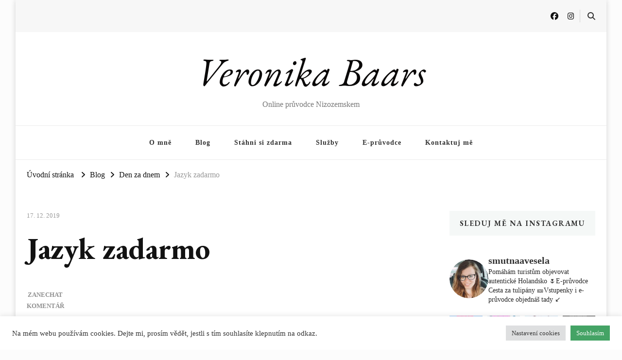

--- FILE ---
content_type: text/html; charset=UTF-8
request_url: https://baars.cz/jazyk-zadarmo/
body_size: 37100
content:
    <!DOCTYPE html>
    <html dir="ltr" lang="cs" prefix="og: https://ogp.me/ns#" itemscope itemtype="https://schema.org/BlogPosting">
    <head itemscope itemtype="http://schema.org/WebSite">
	    <meta charset="UTF-8">
    <meta name="viewport" content="width=device-width, initial-scale=1">
    <link rel="profile" href="http://gmpg.org/xfn/11">
    <title>Jazyk zadarmo - Veronika Baars</title>

		<!-- All in One SEO 4.9.2 - aioseo.com -->
	<meta name="description" content="Největší omyl, kterému může člověk věřit. Já jsem si vždycky naivně myslela, že lidé, kteří mají tu odvahu vycestovat do zahraničí, dostanou možnost nepřetržitého kontaktu s jazykem a tím se ten jazyk naučí bez větších potíží. Tak nějak přirozeně. No, tohle asi záleží na tom určitém “práhu bolesti”, který je ten člověk schopný unést a" />
	<meta name="robots" content="max-image-preview:large" />
	<meta name="author" content="Veronika"/>
	<link rel="canonical" href="https://baars.cz/jazyk-zadarmo/" />
	<meta name="generator" content="All in One SEO (AIOSEO) 4.9.2" />
		<meta property="og:locale" content="cs_CZ" />
		<meta property="og:site_name" content="Veronika Baars - Online průvodce Nizozemskem" />
		<meta property="og:type" content="article" />
		<meta property="og:title" content="Jazyk zadarmo - Veronika Baars" />
		<meta property="og:description" content="Největší omyl, kterému může člověk věřit. Já jsem si vždycky naivně myslela, že lidé, kteří mají tu odvahu vycestovat do zahraničí, dostanou možnost nepřetržitého kontaktu s jazykem a tím se ten jazyk naučí bez větších potíží. Tak nějak přirozeně. No, tohle asi záleží na tom určitém “práhu bolesti”, který je ten člověk schopný unést a" />
		<meta property="og:url" content="https://baars.cz/jazyk-zadarmo/" />
		<meta property="article:published_time" content="2019-12-17T13:29:28+00:00" />
		<meta property="article:modified_time" content="2019-12-17T13:29:28+00:00" />
		<meta property="article:publisher" content="https://www.facebook.com/smutnaavesela" />
		<meta name="twitter:card" content="summary" />
		<meta name="twitter:title" content="Jazyk zadarmo - Veronika Baars" />
		<meta name="twitter:description" content="Největší omyl, kterému může člověk věřit. Já jsem si vždycky naivně myslela, že lidé, kteří mají tu odvahu vycestovat do zahraničí, dostanou možnost nepřetržitého kontaktu s jazykem a tím se ten jazyk naučí bez větších potíží. Tak nějak přirozeně. No, tohle asi záleží na tom určitém “práhu bolesti”, který je ten člověk schopný unést a" />
		<script type="application/ld+json" class="aioseo-schema">
			{"@context":"https:\/\/schema.org","@graph":[{"@type":"BlogPosting","@id":"https:\/\/baars.cz\/jazyk-zadarmo\/#blogposting","name":"Jazyk zadarmo - Veronika Baars","headline":"Jazyk zadarmo","author":{"@id":"https:\/\/baars.cz\/author\/admin\/#author"},"publisher":{"@id":"https:\/\/baars.cz\/#organization"},"datePublished":"2019-12-17T14:29:28+00:00","dateModified":"2019-12-17T14:29:28+00:00","inLanguage":"cs-CZ","mainEntityOfPage":{"@id":"https:\/\/baars.cz\/jazyk-zadarmo\/#webpage"},"isPartOf":{"@id":"https:\/\/baars.cz\/jazyk-zadarmo\/#webpage"},"articleSection":"Den za dnem"},{"@type":"BreadcrumbList","@id":"https:\/\/baars.cz\/jazyk-zadarmo\/#breadcrumblist","itemListElement":[{"@type":"ListItem","@id":"https:\/\/baars.cz#listItem","position":1,"name":"Home","item":"https:\/\/baars.cz","nextItem":{"@type":"ListItem","@id":"https:\/\/baars.cz\/category\/den-za-dnem\/#listItem","name":"Den za dnem"}},{"@type":"ListItem","@id":"https:\/\/baars.cz\/category\/den-za-dnem\/#listItem","position":2,"name":"Den za dnem","item":"https:\/\/baars.cz\/category\/den-za-dnem\/","nextItem":{"@type":"ListItem","@id":"https:\/\/baars.cz\/jazyk-zadarmo\/#listItem","name":"Jazyk zadarmo"},"previousItem":{"@type":"ListItem","@id":"https:\/\/baars.cz#listItem","name":"Home"}},{"@type":"ListItem","@id":"https:\/\/baars.cz\/jazyk-zadarmo\/#listItem","position":3,"name":"Jazyk zadarmo","previousItem":{"@type":"ListItem","@id":"https:\/\/baars.cz\/category\/den-za-dnem\/#listItem","name":"Den za dnem"}}]},{"@type":"Organization","@id":"https:\/\/baars.cz\/#organization","name":"Veronika Baars","description":"Online pr\u016fvodce Nizozemskem","url":"https:\/\/baars.cz\/","sameAs":["https:\/\/www.facebook.com\/smutnaavesela","https:\/\/www.instagram.com\/smutnaavesela"]},{"@type":"Person","@id":"https:\/\/baars.cz\/author\/admin\/#author","url":"https:\/\/baars.cz\/author\/admin\/","name":"Veronika","image":{"@type":"ImageObject","@id":"https:\/\/baars.cz\/jazyk-zadarmo\/#authorImage","url":"https:\/\/secure.gravatar.com\/avatar\/111a34613c97cb5c184a8b38f1afe099?s=96&d=mm&r=g","width":96,"height":96,"caption":"Veronika"}},{"@type":"WebPage","@id":"https:\/\/baars.cz\/jazyk-zadarmo\/#webpage","url":"https:\/\/baars.cz\/jazyk-zadarmo\/","name":"Jazyk zadarmo - Veronika Baars","description":"Nejv\u011bt\u0161\u00ed omyl, kter\u00e9mu m\u016f\u017ee \u010dlov\u011bk v\u011b\u0159it. J\u00e1 jsem si v\u017edycky naivn\u011b myslela, \u017ee lid\u00e9, kte\u0159\u00ed maj\u00ed tu odvahu vycestovat do zahrani\u010d\u00ed, dostanou mo\u017enost nep\u0159etr\u017eit\u00e9ho kontaktu s jazykem a t\u00edm se ten jazyk nau\u010d\u00ed bez v\u011bt\u0161\u00edch pot\u00ed\u017e\u00ed. Tak n\u011bjak p\u0159irozen\u011b. No, tohle asi z\u00e1le\u017e\u00ed na tom ur\u010dit\u00e9m \u201cpr\u00e1hu bolesti\u201d, kter\u00fd je ten \u010dlov\u011bk schopn\u00fd un\u00e9st a","inLanguage":"cs-CZ","isPartOf":{"@id":"https:\/\/baars.cz\/#website"},"breadcrumb":{"@id":"https:\/\/baars.cz\/jazyk-zadarmo\/#breadcrumblist"},"author":{"@id":"https:\/\/baars.cz\/author\/admin\/#author"},"creator":{"@id":"https:\/\/baars.cz\/author\/admin\/#author"},"datePublished":"2019-12-17T14:29:28+00:00","dateModified":"2019-12-17T14:29:28+00:00"},{"@type":"WebSite","@id":"https:\/\/baars.cz\/#website","url":"https:\/\/baars.cz\/","name":"Veronika Baars","description":"Online pr\u016fvodce Nizozemskem","inLanguage":"cs-CZ","publisher":{"@id":"https:\/\/baars.cz\/#organization"}}]}
		</script>
		<!-- All in One SEO -->

<link rel='dns-prefetch' href='//fonts.googleapis.com' />
<link rel="alternate" type="application/rss+xml" title="Veronika Baars &raquo; RSS zdroj" href="https://baars.cz/feed/" />
<link rel="alternate" type="application/rss+xml" title="Veronika Baars &raquo; RSS komentářů" href="https://baars.cz/comments/feed/" />
<link rel="alternate" type="application/rss+xml" title="Veronika Baars &raquo; RSS komentářů pro Jazyk zadarmo" href="https://baars.cz/jazyk-zadarmo/feed/" />
		<!-- This site uses the Google Analytics by MonsterInsights plugin v9.11.0 - Using Analytics tracking - https://www.monsterinsights.com/ -->
							<script src="//www.googletagmanager.com/gtag/js?id=G-TXFR8V2C80"  data-cfasync="false" data-wpfc-render="false" type="text/javascript" async></script>
			<script data-cfasync="false" data-wpfc-render="false" type="text/plain" data-cli-class="cli-blocker-script"  data-cli-script-type="analytics" data-cli-block="true"  data-cli-element-position="head">
				var mi_version = '9.11.0';
				var mi_track_user = true;
				var mi_no_track_reason = '';
								var MonsterInsightsDefaultLocations = {"page_location":"https:\/\/baars.cz\/jazyk-zadarmo\/"};
								if ( typeof MonsterInsightsPrivacyGuardFilter === 'function' ) {
					var MonsterInsightsLocations = (typeof MonsterInsightsExcludeQuery === 'object') ? MonsterInsightsPrivacyGuardFilter( MonsterInsightsExcludeQuery ) : MonsterInsightsPrivacyGuardFilter( MonsterInsightsDefaultLocations );
				} else {
					var MonsterInsightsLocations = (typeof MonsterInsightsExcludeQuery === 'object') ? MonsterInsightsExcludeQuery : MonsterInsightsDefaultLocations;
				}

								var disableStrs = [
										'ga-disable-G-TXFR8V2C80',
									];

				/* Function to detect opted out users */
				function __gtagTrackerIsOptedOut() {
					for (var index = 0; index < disableStrs.length; index++) {
						if (document.cookie.indexOf(disableStrs[index] + '=true') > -1) {
							return true;
						}
					}

					return false;
				}

				/* Disable tracking if the opt-out cookie exists. */
				if (__gtagTrackerIsOptedOut()) {
					for (var index = 0; index < disableStrs.length; index++) {
						window[disableStrs[index]] = true;
					}
				}

				/* Opt-out function */
				function __gtagTrackerOptout() {
					for (var index = 0; index < disableStrs.length; index++) {
						document.cookie = disableStrs[index] + '=true; expires=Thu, 31 Dec 2099 23:59:59 UTC; path=/';
						window[disableStrs[index]] = true;
					}
				}

				if ('undefined' === typeof gaOptout) {
					function gaOptout() {
						__gtagTrackerOptout();
					}
				}
								window.dataLayer = window.dataLayer || [];

				window.MonsterInsightsDualTracker = {
					helpers: {},
					trackers: {},
				};
				if (mi_track_user) {
					function __gtagDataLayer() {
						dataLayer.push(arguments);
					}

					function __gtagTracker(type, name, parameters) {
						if (!parameters) {
							parameters = {};
						}

						if (parameters.send_to) {
							__gtagDataLayer.apply(null, arguments);
							return;
						}

						if (type === 'event') {
														parameters.send_to = monsterinsights_frontend.v4_id;
							var hookName = name;
							if (typeof parameters['event_category'] !== 'undefined') {
								hookName = parameters['event_category'] + ':' + name;
							}

							if (typeof MonsterInsightsDualTracker.trackers[hookName] !== 'undefined') {
								MonsterInsightsDualTracker.trackers[hookName](parameters);
							} else {
								__gtagDataLayer('event', name, parameters);
							}
							
						} else {
							__gtagDataLayer.apply(null, arguments);
						}
					}

					__gtagTracker('js', new Date());
					__gtagTracker('set', {
						'developer_id.dZGIzZG': true,
											});
					if ( MonsterInsightsLocations.page_location ) {
						__gtagTracker('set', MonsterInsightsLocations);
					}
										__gtagTracker('config', 'G-TXFR8V2C80', {"forceSSL":"true","link_attribution":"true"} );
										window.gtag = __gtagTracker;										(function () {
						/* https://developers.google.com/analytics/devguides/collection/analyticsjs/ */
						/* ga and __gaTracker compatibility shim. */
						var noopfn = function () {
							return null;
						};
						var newtracker = function () {
							return new Tracker();
						};
						var Tracker = function () {
							return null;
						};
						var p = Tracker.prototype;
						p.get = noopfn;
						p.set = noopfn;
						p.send = function () {
							var args = Array.prototype.slice.call(arguments);
							args.unshift('send');
							__gaTracker.apply(null, args);
						};
						var __gaTracker = function () {
							var len = arguments.length;
							if (len === 0) {
								return;
							}
							var f = arguments[len - 1];
							if (typeof f !== 'object' || f === null || typeof f.hitCallback !== 'function') {
								if ('send' === arguments[0]) {
									var hitConverted, hitObject = false, action;
									if ('event' === arguments[1]) {
										if ('undefined' !== typeof arguments[3]) {
											hitObject = {
												'eventAction': arguments[3],
												'eventCategory': arguments[2],
												'eventLabel': arguments[4],
												'value': arguments[5] ? arguments[5] : 1,
											}
										}
									}
									if ('pageview' === arguments[1]) {
										if ('undefined' !== typeof arguments[2]) {
											hitObject = {
												'eventAction': 'page_view',
												'page_path': arguments[2],
											}
										}
									}
									if (typeof arguments[2] === 'object') {
										hitObject = arguments[2];
									}
									if (typeof arguments[5] === 'object') {
										Object.assign(hitObject, arguments[5]);
									}
									if ('undefined' !== typeof arguments[1].hitType) {
										hitObject = arguments[1];
										if ('pageview' === hitObject.hitType) {
											hitObject.eventAction = 'page_view';
										}
									}
									if (hitObject) {
										action = 'timing' === arguments[1].hitType ? 'timing_complete' : hitObject.eventAction;
										hitConverted = mapArgs(hitObject);
										__gtagTracker('event', action, hitConverted);
									}
								}
								return;
							}

							function mapArgs(args) {
								var arg, hit = {};
								var gaMap = {
									'eventCategory': 'event_category',
									'eventAction': 'event_action',
									'eventLabel': 'event_label',
									'eventValue': 'event_value',
									'nonInteraction': 'non_interaction',
									'timingCategory': 'event_category',
									'timingVar': 'name',
									'timingValue': 'value',
									'timingLabel': 'event_label',
									'page': 'page_path',
									'location': 'page_location',
									'title': 'page_title',
									'referrer' : 'page_referrer',
								};
								for (arg in args) {
																		if (!(!args.hasOwnProperty(arg) || !gaMap.hasOwnProperty(arg))) {
										hit[gaMap[arg]] = args[arg];
									} else {
										hit[arg] = args[arg];
									}
								}
								return hit;
							}

							try {
								f.hitCallback();
							} catch (ex) {
							}
						};
						__gaTracker.create = newtracker;
						__gaTracker.getByName = newtracker;
						__gaTracker.getAll = function () {
							return [];
						};
						__gaTracker.remove = noopfn;
						__gaTracker.loaded = true;
						window['__gaTracker'] = __gaTracker;
					})();
									} else {
										console.log("");
					(function () {
						function __gtagTracker() {
							return null;
						}

						window['__gtagTracker'] = __gtagTracker;
						window['gtag'] = __gtagTracker;
					})();
									}
			</script>
							<!-- / Google Analytics by MonsterInsights -->
		<script type="text/javascript">
/* <![CDATA[ */
window._wpemojiSettings = {"baseUrl":"https:\/\/s.w.org\/images\/core\/emoji\/15.0.3\/72x72\/","ext":".png","svgUrl":"https:\/\/s.w.org\/images\/core\/emoji\/15.0.3\/svg\/","svgExt":".svg","source":{"concatemoji":"https:\/\/baars.cz\/wp-includes\/js\/wp-emoji-release.min.js?ver=6.6.2"}};
/*! This file is auto-generated */
!function(i,n){var o,s,e;function c(e){try{var t={supportTests:e,timestamp:(new Date).valueOf()};sessionStorage.setItem(o,JSON.stringify(t))}catch(e){}}function p(e,t,n){e.clearRect(0,0,e.canvas.width,e.canvas.height),e.fillText(t,0,0);var t=new Uint32Array(e.getImageData(0,0,e.canvas.width,e.canvas.height).data),r=(e.clearRect(0,0,e.canvas.width,e.canvas.height),e.fillText(n,0,0),new Uint32Array(e.getImageData(0,0,e.canvas.width,e.canvas.height).data));return t.every(function(e,t){return e===r[t]})}function u(e,t,n){switch(t){case"flag":return n(e,"\ud83c\udff3\ufe0f\u200d\u26a7\ufe0f","\ud83c\udff3\ufe0f\u200b\u26a7\ufe0f")?!1:!n(e,"\ud83c\uddfa\ud83c\uddf3","\ud83c\uddfa\u200b\ud83c\uddf3")&&!n(e,"\ud83c\udff4\udb40\udc67\udb40\udc62\udb40\udc65\udb40\udc6e\udb40\udc67\udb40\udc7f","\ud83c\udff4\u200b\udb40\udc67\u200b\udb40\udc62\u200b\udb40\udc65\u200b\udb40\udc6e\u200b\udb40\udc67\u200b\udb40\udc7f");case"emoji":return!n(e,"\ud83d\udc26\u200d\u2b1b","\ud83d\udc26\u200b\u2b1b")}return!1}function f(e,t,n){var r="undefined"!=typeof WorkerGlobalScope&&self instanceof WorkerGlobalScope?new OffscreenCanvas(300,150):i.createElement("canvas"),a=r.getContext("2d",{willReadFrequently:!0}),o=(a.textBaseline="top",a.font="600 32px Arial",{});return e.forEach(function(e){o[e]=t(a,e,n)}),o}function t(e){var t=i.createElement("script");t.src=e,t.defer=!0,i.head.appendChild(t)}"undefined"!=typeof Promise&&(o="wpEmojiSettingsSupports",s=["flag","emoji"],n.supports={everything:!0,everythingExceptFlag:!0},e=new Promise(function(e){i.addEventListener("DOMContentLoaded",e,{once:!0})}),new Promise(function(t){var n=function(){try{var e=JSON.parse(sessionStorage.getItem(o));if("object"==typeof e&&"number"==typeof e.timestamp&&(new Date).valueOf()<e.timestamp+604800&&"object"==typeof e.supportTests)return e.supportTests}catch(e){}return null}();if(!n){if("undefined"!=typeof Worker&&"undefined"!=typeof OffscreenCanvas&&"undefined"!=typeof URL&&URL.createObjectURL&&"undefined"!=typeof Blob)try{var e="postMessage("+f.toString()+"("+[JSON.stringify(s),u.toString(),p.toString()].join(",")+"));",r=new Blob([e],{type:"text/javascript"}),a=new Worker(URL.createObjectURL(r),{name:"wpTestEmojiSupports"});return void(a.onmessage=function(e){c(n=e.data),a.terminate(),t(n)})}catch(e){}c(n=f(s,u,p))}t(n)}).then(function(e){for(var t in e)n.supports[t]=e[t],n.supports.everything=n.supports.everything&&n.supports[t],"flag"!==t&&(n.supports.everythingExceptFlag=n.supports.everythingExceptFlag&&n.supports[t]);n.supports.everythingExceptFlag=n.supports.everythingExceptFlag&&!n.supports.flag,n.DOMReady=!1,n.readyCallback=function(){n.DOMReady=!0}}).then(function(){return e}).then(function(){var e;n.supports.everything||(n.readyCallback(),(e=n.source||{}).concatemoji?t(e.concatemoji):e.wpemoji&&e.twemoji&&(t(e.twemoji),t(e.wpemoji)))}))}((window,document),window._wpemojiSettings);
/* ]]> */
</script>
<link rel='stylesheet' id='jetpack_related-posts-css' href='https://baars.cz/wp-content/plugins/jetpack/modules/related-posts/related-posts.css?ver=20211209' type='text/css' media='all' />
<link rel='stylesheet' id='sbi_styles-css' href='https://baars.cz/wp-content/plugins/instagram-feed/css/sbi-styles.min.css?ver=6.10.0' type='text/css' media='all' />
<style id='wp-emoji-styles-inline-css' type='text/css'>

	img.wp-smiley, img.emoji {
		display: inline !important;
		border: none !important;
		box-shadow: none !important;
		height: 1em !important;
		width: 1em !important;
		margin: 0 0.07em !important;
		vertical-align: -0.1em !important;
		background: none !important;
		padding: 0 !important;
	}
</style>
<link rel='stylesheet' id='wp-block-library-css' href='https://baars.cz/wp-includes/css/dist/block-library/style.min.css?ver=6.6.2' type='text/css' media='all' />
<style id='wp-block-library-inline-css' type='text/css'>
.has-text-align-justify{text-align:justify;}
</style>
<link rel='stylesheet' id='aioseo/css/src/vue/standalone/blocks/table-of-contents/global.scss-css' href='https://baars.cz/wp-content/plugins/all-in-one-seo-pack/dist/Lite/assets/css/table-of-contents/global.e90f6d47.css?ver=4.9.2' type='text/css' media='all' />
<link rel='stylesheet' id='mediaelement-css' href='https://baars.cz/wp-includes/js/mediaelement/mediaelementplayer-legacy.min.css?ver=4.2.17' type='text/css' media='all' />
<link rel='stylesheet' id='wp-mediaelement-css' href='https://baars.cz/wp-includes/js/mediaelement/wp-mediaelement.min.css?ver=6.6.2' type='text/css' media='all' />
<style id='classic-theme-styles-inline-css' type='text/css'>
/*! This file is auto-generated */
.wp-block-button__link{color:#fff;background-color:#32373c;border-radius:9999px;box-shadow:none;text-decoration:none;padding:calc(.667em + 2px) calc(1.333em + 2px);font-size:1.125em}.wp-block-file__button{background:#32373c;color:#fff;text-decoration:none}
</style>
<style id='global-styles-inline-css' type='text/css'>
:root{--wp--preset--aspect-ratio--square: 1;--wp--preset--aspect-ratio--4-3: 4/3;--wp--preset--aspect-ratio--3-4: 3/4;--wp--preset--aspect-ratio--3-2: 3/2;--wp--preset--aspect-ratio--2-3: 2/3;--wp--preset--aspect-ratio--16-9: 16/9;--wp--preset--aspect-ratio--9-16: 9/16;--wp--preset--color--black: #000000;--wp--preset--color--cyan-bluish-gray: #abb8c3;--wp--preset--color--white: #ffffff;--wp--preset--color--pale-pink: #f78da7;--wp--preset--color--vivid-red: #cf2e2e;--wp--preset--color--luminous-vivid-orange: #ff6900;--wp--preset--color--luminous-vivid-amber: #fcb900;--wp--preset--color--light-green-cyan: #7bdcb5;--wp--preset--color--vivid-green-cyan: #00d084;--wp--preset--color--pale-cyan-blue: #8ed1fc;--wp--preset--color--vivid-cyan-blue: #0693e3;--wp--preset--color--vivid-purple: #9b51e0;--wp--preset--gradient--vivid-cyan-blue-to-vivid-purple: linear-gradient(135deg,rgba(6,147,227,1) 0%,rgb(155,81,224) 100%);--wp--preset--gradient--light-green-cyan-to-vivid-green-cyan: linear-gradient(135deg,rgb(122,220,180) 0%,rgb(0,208,130) 100%);--wp--preset--gradient--luminous-vivid-amber-to-luminous-vivid-orange: linear-gradient(135deg,rgba(252,185,0,1) 0%,rgba(255,105,0,1) 100%);--wp--preset--gradient--luminous-vivid-orange-to-vivid-red: linear-gradient(135deg,rgba(255,105,0,1) 0%,rgb(207,46,46) 100%);--wp--preset--gradient--very-light-gray-to-cyan-bluish-gray: linear-gradient(135deg,rgb(238,238,238) 0%,rgb(169,184,195) 100%);--wp--preset--gradient--cool-to-warm-spectrum: linear-gradient(135deg,rgb(74,234,220) 0%,rgb(151,120,209) 20%,rgb(207,42,186) 40%,rgb(238,44,130) 60%,rgb(251,105,98) 80%,rgb(254,248,76) 100%);--wp--preset--gradient--blush-light-purple: linear-gradient(135deg,rgb(255,206,236) 0%,rgb(152,150,240) 100%);--wp--preset--gradient--blush-bordeaux: linear-gradient(135deg,rgb(254,205,165) 0%,rgb(254,45,45) 50%,rgb(107,0,62) 100%);--wp--preset--gradient--luminous-dusk: linear-gradient(135deg,rgb(255,203,112) 0%,rgb(199,81,192) 50%,rgb(65,88,208) 100%);--wp--preset--gradient--pale-ocean: linear-gradient(135deg,rgb(255,245,203) 0%,rgb(182,227,212) 50%,rgb(51,167,181) 100%);--wp--preset--gradient--electric-grass: linear-gradient(135deg,rgb(202,248,128) 0%,rgb(113,206,126) 100%);--wp--preset--gradient--midnight: linear-gradient(135deg,rgb(2,3,129) 0%,rgb(40,116,252) 100%);--wp--preset--font-size--small: 13px;--wp--preset--font-size--medium: 20px;--wp--preset--font-size--large: 36px;--wp--preset--font-size--x-large: 42px;--wp--preset--spacing--20: 0.44rem;--wp--preset--spacing--30: 0.67rem;--wp--preset--spacing--40: 1rem;--wp--preset--spacing--50: 1.5rem;--wp--preset--spacing--60: 2.25rem;--wp--preset--spacing--70: 3.38rem;--wp--preset--spacing--80: 5.06rem;--wp--preset--shadow--natural: 6px 6px 9px rgba(0, 0, 0, 0.2);--wp--preset--shadow--deep: 12px 12px 50px rgba(0, 0, 0, 0.4);--wp--preset--shadow--sharp: 6px 6px 0px rgba(0, 0, 0, 0.2);--wp--preset--shadow--outlined: 6px 6px 0px -3px rgba(255, 255, 255, 1), 6px 6px rgba(0, 0, 0, 1);--wp--preset--shadow--crisp: 6px 6px 0px rgba(0, 0, 0, 1);}:where(.is-layout-flex){gap: 0.5em;}:where(.is-layout-grid){gap: 0.5em;}body .is-layout-flex{display: flex;}.is-layout-flex{flex-wrap: wrap;align-items: center;}.is-layout-flex > :is(*, div){margin: 0;}body .is-layout-grid{display: grid;}.is-layout-grid > :is(*, div){margin: 0;}:where(.wp-block-columns.is-layout-flex){gap: 2em;}:where(.wp-block-columns.is-layout-grid){gap: 2em;}:where(.wp-block-post-template.is-layout-flex){gap: 1.25em;}:where(.wp-block-post-template.is-layout-grid){gap: 1.25em;}.has-black-color{color: var(--wp--preset--color--black) !important;}.has-cyan-bluish-gray-color{color: var(--wp--preset--color--cyan-bluish-gray) !important;}.has-white-color{color: var(--wp--preset--color--white) !important;}.has-pale-pink-color{color: var(--wp--preset--color--pale-pink) !important;}.has-vivid-red-color{color: var(--wp--preset--color--vivid-red) !important;}.has-luminous-vivid-orange-color{color: var(--wp--preset--color--luminous-vivid-orange) !important;}.has-luminous-vivid-amber-color{color: var(--wp--preset--color--luminous-vivid-amber) !important;}.has-light-green-cyan-color{color: var(--wp--preset--color--light-green-cyan) !important;}.has-vivid-green-cyan-color{color: var(--wp--preset--color--vivid-green-cyan) !important;}.has-pale-cyan-blue-color{color: var(--wp--preset--color--pale-cyan-blue) !important;}.has-vivid-cyan-blue-color{color: var(--wp--preset--color--vivid-cyan-blue) !important;}.has-vivid-purple-color{color: var(--wp--preset--color--vivid-purple) !important;}.has-black-background-color{background-color: var(--wp--preset--color--black) !important;}.has-cyan-bluish-gray-background-color{background-color: var(--wp--preset--color--cyan-bluish-gray) !important;}.has-white-background-color{background-color: var(--wp--preset--color--white) !important;}.has-pale-pink-background-color{background-color: var(--wp--preset--color--pale-pink) !important;}.has-vivid-red-background-color{background-color: var(--wp--preset--color--vivid-red) !important;}.has-luminous-vivid-orange-background-color{background-color: var(--wp--preset--color--luminous-vivid-orange) !important;}.has-luminous-vivid-amber-background-color{background-color: var(--wp--preset--color--luminous-vivid-amber) !important;}.has-light-green-cyan-background-color{background-color: var(--wp--preset--color--light-green-cyan) !important;}.has-vivid-green-cyan-background-color{background-color: var(--wp--preset--color--vivid-green-cyan) !important;}.has-pale-cyan-blue-background-color{background-color: var(--wp--preset--color--pale-cyan-blue) !important;}.has-vivid-cyan-blue-background-color{background-color: var(--wp--preset--color--vivid-cyan-blue) !important;}.has-vivid-purple-background-color{background-color: var(--wp--preset--color--vivid-purple) !important;}.has-black-border-color{border-color: var(--wp--preset--color--black) !important;}.has-cyan-bluish-gray-border-color{border-color: var(--wp--preset--color--cyan-bluish-gray) !important;}.has-white-border-color{border-color: var(--wp--preset--color--white) !important;}.has-pale-pink-border-color{border-color: var(--wp--preset--color--pale-pink) !important;}.has-vivid-red-border-color{border-color: var(--wp--preset--color--vivid-red) !important;}.has-luminous-vivid-orange-border-color{border-color: var(--wp--preset--color--luminous-vivid-orange) !important;}.has-luminous-vivid-amber-border-color{border-color: var(--wp--preset--color--luminous-vivid-amber) !important;}.has-light-green-cyan-border-color{border-color: var(--wp--preset--color--light-green-cyan) !important;}.has-vivid-green-cyan-border-color{border-color: var(--wp--preset--color--vivid-green-cyan) !important;}.has-pale-cyan-blue-border-color{border-color: var(--wp--preset--color--pale-cyan-blue) !important;}.has-vivid-cyan-blue-border-color{border-color: var(--wp--preset--color--vivid-cyan-blue) !important;}.has-vivid-purple-border-color{border-color: var(--wp--preset--color--vivid-purple) !important;}.has-vivid-cyan-blue-to-vivid-purple-gradient-background{background: var(--wp--preset--gradient--vivid-cyan-blue-to-vivid-purple) !important;}.has-light-green-cyan-to-vivid-green-cyan-gradient-background{background: var(--wp--preset--gradient--light-green-cyan-to-vivid-green-cyan) !important;}.has-luminous-vivid-amber-to-luminous-vivid-orange-gradient-background{background: var(--wp--preset--gradient--luminous-vivid-amber-to-luminous-vivid-orange) !important;}.has-luminous-vivid-orange-to-vivid-red-gradient-background{background: var(--wp--preset--gradient--luminous-vivid-orange-to-vivid-red) !important;}.has-very-light-gray-to-cyan-bluish-gray-gradient-background{background: var(--wp--preset--gradient--very-light-gray-to-cyan-bluish-gray) !important;}.has-cool-to-warm-spectrum-gradient-background{background: var(--wp--preset--gradient--cool-to-warm-spectrum) !important;}.has-blush-light-purple-gradient-background{background: var(--wp--preset--gradient--blush-light-purple) !important;}.has-blush-bordeaux-gradient-background{background: var(--wp--preset--gradient--blush-bordeaux) !important;}.has-luminous-dusk-gradient-background{background: var(--wp--preset--gradient--luminous-dusk) !important;}.has-pale-ocean-gradient-background{background: var(--wp--preset--gradient--pale-ocean) !important;}.has-electric-grass-gradient-background{background: var(--wp--preset--gradient--electric-grass) !important;}.has-midnight-gradient-background{background: var(--wp--preset--gradient--midnight) !important;}.has-small-font-size{font-size: var(--wp--preset--font-size--small) !important;}.has-medium-font-size{font-size: var(--wp--preset--font-size--medium) !important;}.has-large-font-size{font-size: var(--wp--preset--font-size--large) !important;}.has-x-large-font-size{font-size: var(--wp--preset--font-size--x-large) !important;}
:where(.wp-block-post-template.is-layout-flex){gap: 1.25em;}:where(.wp-block-post-template.is-layout-grid){gap: 1.25em;}
:where(.wp-block-columns.is-layout-flex){gap: 2em;}:where(.wp-block-columns.is-layout-grid){gap: 2em;}
:root :where(.wp-block-pullquote){font-size: 1.5em;line-height: 1.6;}
</style>
<link rel='stylesheet' id='blossomthemes-toolkit-css' href='https://baars.cz/wp-content/plugins/blossomthemes-toolkit/public/css/blossomthemes-toolkit-public.min.css?ver=2.2.7' type='text/css' media='all' />
<link rel='stylesheet' id='cookie-law-info-css' href='https://baars.cz/wp-content/plugins/cookie-law-info/legacy/public/css/cookie-law-info-public.css?ver=3.3.9' type='text/css' media='all' />
<link rel='stylesheet' id='cookie-law-info-gdpr-css' href='https://baars.cz/wp-content/plugins/cookie-law-info/legacy/public/css/cookie-law-info-gdpr.css?ver=3.3.9' type='text/css' media='all' />
<link rel='stylesheet' id='mailerlite_forms.css-css' href='https://baars.cz/wp-content/plugins/official-mailerlite-sign-up-forms/assets/css/mailerlite_forms.css?ver=1.7.18' type='text/css' media='all' />
<link rel='stylesheet' id='ez-toc-css' href='https://baars.cz/wp-content/plugins/easy-table-of-contents/assets/css/screen.min.css?ver=2.0.79.2' type='text/css' media='all' />
<style id='ez-toc-inline-css' type='text/css'>
div#ez-toc-container .ez-toc-title {font-size: 120%;}div#ez-toc-container .ez-toc-title {font-weight: 500;}div#ez-toc-container ul li , div#ez-toc-container ul li a {font-size: 95%;}div#ez-toc-container ul li , div#ez-toc-container ul li a {font-weight: 500;}div#ez-toc-container nav ul ul li {font-size: 90%;}.ez-toc-box-title {font-weight: bold; margin-bottom: 10px; text-align: center; text-transform: uppercase; letter-spacing: 1px; color: #666; padding-bottom: 5px;position:absolute;top:-4%;left:5%;background-color: inherit;transition: top 0.3s ease;}.ez-toc-box-title.toc-closed {top:-25%;}
.ez-toc-container-direction {direction: ltr;}.ez-toc-counter ul{counter-reset: item ;}.ez-toc-counter nav ul li a::before {content: counters(item, '.', decimal) '. ';display: inline-block;counter-increment: item;flex-grow: 0;flex-shrink: 0;margin-right: .2em; float: left; }.ez-toc-widget-direction {direction: ltr;}.ez-toc-widget-container ul{counter-reset: item ;}.ez-toc-widget-container nav ul li a::before {content: counters(item, '.', decimal) '. ';display: inline-block;counter-increment: item;flex-grow: 0;flex-shrink: 0;margin-right: .2em; float: left; }
</style>
<link rel='stylesheet' id='owl-carousel-css' href='https://baars.cz/wp-content/themes/vilva/css/owl.carousel.min.css?ver=2.3.4' type='text/css' media='all' />
<link rel='stylesheet' id='animate-css' href='https://baars.cz/wp-content/themes/vilva/css/animate.min.css?ver=3.5.2' type='text/css' media='all' />
<link rel='stylesheet' id='vilva-google-fonts-css' href='https://fonts.googleapis.com/css?family=EB+Garamond%3Aregular%2C500%2C600%2C700%2C800%2Citalic%2C500italic%2C600italic%2C700italic%2C800italic' type='text/css' media='all' />
<link rel='stylesheet' id='vilva-css' href='https://baars.cz/wp-content/themes/vilva/style.css?ver=1.2.6' type='text/css' media='all' />
<link rel='stylesheet' id='vilva-gutenberg-css' href='https://baars.cz/wp-content/themes/vilva/css/gutenberg.min.css?ver=1.2.6' type='text/css' media='all' />
<script type="text/javascript" id="jetpack_related-posts-js-extra">
/* <![CDATA[ */
var related_posts_js_options = {"post_heading":"h4"};
/* ]]> */
</script>
<script type="text/javascript" src="https://baars.cz/wp-content/plugins/jetpack/_inc/build/related-posts/related-posts.min.js?ver=20211209" id="jetpack_related-posts-js"></script>
<script type="text/plain" data-cli-class="cli-blocker-script"  data-cli-script-type="analytics" data-cli-block="true"  data-cli-element-position="head" src="https://baars.cz/wp-content/plugins/google-analytics-for-wordpress/assets/js/frontend-gtag.min.js?ver=9.11.0" id="monsterinsights-frontend-script-js" async="async" data-wp-strategy="async"></script>
<script data-cfasync="false" data-wpfc-render="false" type="text/javascript" id='monsterinsights-frontend-script-js-extra'>/* <![CDATA[ */
var monsterinsights_frontend = {"js_events_tracking":"true","download_extensions":"doc,pdf,ppt,zip,xls,docx,pptx,xlsx","inbound_paths":"[{\"path\":\"\\\/go\\\/\",\"label\":\"affiliate\"},{\"path\":\"\\\/recommend\\\/\",\"label\":\"affiliate\"}]","home_url":"https:\/\/baars.cz","hash_tracking":"false","v4_id":"G-TXFR8V2C80"};/* ]]> */
</script>
<script type="text/javascript" src="https://baars.cz/wp-includes/js/jquery/jquery.min.js?ver=3.7.1" id="jquery-core-js"></script>
<script type="text/javascript" src="https://baars.cz/wp-includes/js/jquery/jquery-migrate.min.js?ver=3.4.1" id="jquery-migrate-js"></script>
<script type="text/javascript" id="cookie-law-info-js-extra">
/* <![CDATA[ */
var Cli_Data = {"nn_cookie_ids":[],"cookielist":[],"non_necessary_cookies":[],"ccpaEnabled":"","ccpaRegionBased":"","ccpaBarEnabled":"","strictlyEnabled":["necessary","obligatoire"],"ccpaType":"gdpr","js_blocking":"1","custom_integration":"","triggerDomRefresh":"","secure_cookies":""};
var cli_cookiebar_settings = {"animate_speed_hide":"500","animate_speed_show":"500","background":"#FFF","border":"#b1a6a6c2","border_on":"","button_1_button_colour":"#2aa85a","button_1_button_hover":"#228648","button_1_link_colour":"#fff","button_1_as_button":"1","button_1_new_win":"","button_2_button_colour":"#333","button_2_button_hover":"#292929","button_2_link_colour":"#444","button_2_as_button":"","button_2_hidebar":"","button_3_button_colour":"#dedfe0","button_3_button_hover":"#b2b2b3","button_3_link_colour":"#333333","button_3_as_button":"1","button_3_new_win":"","button_4_button_colour":"#dedfe0","button_4_button_hover":"#b2b2b3","button_4_link_colour":"#333333","button_4_as_button":"1","button_7_button_colour":"#44a365","button_7_button_hover":"#368251","button_7_link_colour":"#fff","button_7_as_button":"1","button_7_new_win":"","font_family":"inherit","header_fix":"","notify_animate_hide":"1","notify_animate_show":"","notify_div_id":"#cookie-law-info-bar","notify_position_horizontal":"right","notify_position_vertical":"bottom","scroll_close":"","scroll_close_reload":"","accept_close_reload":"","reject_close_reload":"","showagain_tab":"","showagain_background":"#fff","showagain_border":"#000","showagain_div_id":"#cookie-law-info-again","showagain_x_position":"100px","text":"#333333","show_once_yn":"","show_once":"10000","logging_on":"","as_popup":"","popup_overlay":"1","bar_heading_text":"","cookie_bar_as":"banner","popup_showagain_position":"bottom-right","widget_position":"left"};
var log_object = {"ajax_url":"https:\/\/baars.cz\/wp-admin\/admin-ajax.php"};
/* ]]> */
</script>
<script type="text/javascript" src="https://baars.cz/wp-content/plugins/cookie-law-info/legacy/public/js/cookie-law-info-public.js?ver=3.3.9" id="cookie-law-info-js"></script>

<!-- OG: 3.3.8 -->
<meta property="og:image" content="https://baars.cz/wp-content/uploads/2022/05/cropped-278871964_1457605567975635_3415012994594405614_n.jpg"><meta property="og:description" content="Největší omyl, kterému může člověk věřit. Já jsem si vždycky naivně myslela, že lidé, kteří mají tu odvahu vycestovat do zahraničí, dostanou možnost nepřetržitého kontaktu s jazykem a tím se ten jazyk naučí bez větších potíží. Tak nějak přirozeně. No, tohle asi záleží na tom určitém “práhu bolesti”, který je ten člověk schopný unést a..."><meta property="og:type" content="article"><meta property="og:locale" content="cs"><meta property="og:site_name" content="Veronika Baars"><meta property="og:title" content="Jazyk zadarmo"><meta property="og:url" content="https://baars.cz/jazyk-zadarmo/"><meta property="og:updated_time" content="2019-12-17T14:29:28+00:00">
<meta property="article:published_time" content="2019-12-17T13:29:28+00:00"><meta property="article:modified_time" content="2019-12-17T13:29:28+00:00"><meta property="article:section" content="Den za dnem"><meta property="article:author:first_name" content="Veronika"><meta property="article:author:last_name" content="Baars"><meta property="article:author:username" content="Veronika">
<meta property="twitter:partner" content="ogwp"><meta property="twitter:card" content="summary"><meta property="twitter:title" content="Jazyk zadarmo"><meta property="twitter:description" content="Největší omyl, kterému může člověk věřit. Já jsem si vždycky naivně myslela, že lidé, kteří mají tu odvahu vycestovat do zahraničí, dostanou možnost nepřetržitého kontaktu s jazykem a tím se ten..."><meta property="twitter:url" content="https://baars.cz/jazyk-zadarmo/"><meta property="twitter:label1" content="Reading time"><meta property="twitter:data1" content="1 minute">
<meta itemprop="image" content="https://baars.cz/wp-content/uploads/2022/05/cropped-278871964_1457605567975635_3415012994594405614_n.jpg"><meta itemprop="name" content="Jazyk zadarmo"><meta itemprop="description" content="Největší omyl, kterému může člověk věřit. Já jsem si vždycky naivně myslela, že lidé, kteří mají tu odvahu vycestovat do zahraničí, dostanou možnost nepřetržitého kontaktu s jazykem a tím se ten jazyk naučí bez větších potíží. Tak nějak přirozeně. No, tohle asi záleží na tom určitém “práhu bolesti”, který je ten člověk schopný unést a..."><meta itemprop="datePublished" content="2019-12-17"><meta itemprop="dateModified" content="2019-12-17T13:29:28+00:00">
<meta property="profile:first_name" content="Veronika"><meta property="profile:last_name" content="Baars"><meta property="profile:username" content="Veronika">
<!-- /OG -->

<link rel="https://api.w.org/" href="https://baars.cz/wp-json/" /><link rel="alternate" title="JSON" type="application/json" href="https://baars.cz/wp-json/wp/v2/posts/770" /><link rel="EditURI" type="application/rsd+xml" title="RSD" href="https://baars.cz/xmlrpc.php?rsd" />
<meta name="generator" content="WordPress 6.6.2" />
<link rel='shortlink' href='https://baars.cz/?p=770' />
<link rel="alternate" title="oEmbed (JSON)" type="application/json+oembed" href="https://baars.cz/wp-json/oembed/1.0/embed?url=https%3A%2F%2Fbaars.cz%2Fjazyk-zadarmo%2F" />
<link rel="alternate" title="oEmbed (XML)" type="text/xml+oembed" href="https://baars.cz/wp-json/oembed/1.0/embed?url=https%3A%2F%2Fbaars.cz%2Fjazyk-zadarmo%2F&#038;format=xml" />
<!-- Facebook Pixel Code -->
<script>
!function(f,b,e,v,n,t,s)
{if(f.fbq)return;n=f.fbq=function(){n.callMethod?
n.callMethod.apply(n,arguments):n.queue.push(arguments)};
if(!f._fbq)f._fbq=n;n.push=n;n.loaded=!0;n.version='2.0';
n.queue=[];t=b.createElement(e);t.async=!0;
t.src=v;s=b.getElementsByTagName(e)[0];
s.parentNode.insertBefore(t,s)}(window, document,'script',
'https://connect.facebook.net/en_US/fbevents.js');
fbq('init', '272997458106140');
fbq('track', 'PageView');
</script>
<noscript><img height="1" width="1" style="display:none"
src="https://www.facebook.com/tr?id=272997458106140&ev=PageView&noscript=1"
/></noscript>
<!-- End Facebook Pixel Code -->
<meta name="facebook-domain-verification" content="ho9lv3tqyehi771stb37nnu90nk0n5" />
<meta name="tradetracker-site-verification" content="b1b1ae6871f50f8d673a1eb0f2f47de2969fa6a1" />
<script>
  (function (s, t, a, y, twenty, two) {
    s.Stay22 = s.Stay22 || {};
    s.Stay22.params = { lmaID: '686e31496931f8c4f13267ad' };
    twenty = t.createElement(a);
    two = t.getElementsByTagName(a)[0];
    twenty.async = 1;
    twenty.src = y;
    two.parentNode.insertBefore(twenty, two);
  })(window, document, 'script', 'https://scripts.stay22.com/letmeallez.js');
</script>
        <!-- MailerLite Universal -->
        <script>
            (function(w,d,e,u,f,l,n){w[f]=w[f]||function(){(w[f].q=w[f].q||[])
                .push(arguments);},l=d.createElement(e),l.async=1,l.src=u,
                n=d.getElementsByTagName(e)[0],n.parentNode.insertBefore(l,n);})
            (window,document,'script','https://assets.mailerlite.com/js/universal.js','ml');
            ml('account', '531150');
            ml('enablePopups', true);
        </script>
        <!-- End MailerLite Universal -->
        <!-- Analytics by WP Statistics - https://wp-statistics.com -->
<link rel="pingback" href="https://baars.cz/xmlrpc.php"><meta name="generator" content="Elementor 3.32.5; features: additional_custom_breakpoints; settings: css_print_method-external, google_font-enabled, font_display-auto">
			<style>
				.e-con.e-parent:nth-of-type(n+4):not(.e-lazyloaded):not(.e-no-lazyload),
				.e-con.e-parent:nth-of-type(n+4):not(.e-lazyloaded):not(.e-no-lazyload) * {
					background-image: none !important;
				}
				@media screen and (max-height: 1024px) {
					.e-con.e-parent:nth-of-type(n+3):not(.e-lazyloaded):not(.e-no-lazyload),
					.e-con.e-parent:nth-of-type(n+3):not(.e-lazyloaded):not(.e-no-lazyload) * {
						background-image: none !important;
					}
				}
				@media screen and (max-height: 640px) {
					.e-con.e-parent:nth-of-type(n+2):not(.e-lazyloaded):not(.e-no-lazyload),
					.e-con.e-parent:nth-of-type(n+2):not(.e-lazyloaded):not(.e-no-lazyload) * {
						background-image: none !important;
					}
				}
			</style>
			<style type="text/css" id="custom-background-css">
body.custom-background { background-color: #fcfcfc; }
</style>
	<style type="text/css">.saboxplugin-wrap{-webkit-box-sizing:border-box;-moz-box-sizing:border-box;-ms-box-sizing:border-box;box-sizing:border-box;border:1px solid #eee;width:100%;clear:both;display:block;overflow:hidden;word-wrap:break-word;position:relative}.saboxplugin-wrap .saboxplugin-gravatar{float:left;padding:0 20px 20px 20px}.saboxplugin-wrap .saboxplugin-gravatar img{max-width:100px;height:auto;border-radius:0;}.saboxplugin-wrap .saboxplugin-authorname{font-size:18px;line-height:1;margin:20px 0 0 20px;display:block}.saboxplugin-wrap .saboxplugin-authorname a{text-decoration:none}.saboxplugin-wrap .saboxplugin-authorname a:focus{outline:0}.saboxplugin-wrap .saboxplugin-desc{display:block;margin:5px 20px}.saboxplugin-wrap .saboxplugin-desc a{text-decoration:underline}.saboxplugin-wrap .saboxplugin-desc p{margin:5px 0 12px}.saboxplugin-wrap .saboxplugin-web{margin:0 20px 15px;text-align:left}.saboxplugin-wrap .sab-web-position{text-align:right}.saboxplugin-wrap .saboxplugin-web a{color:#ccc;text-decoration:none}.saboxplugin-wrap .saboxplugin-socials{position:relative;display:block;background:#fcfcfc;padding:5px;border-top:1px solid #eee}.saboxplugin-wrap .saboxplugin-socials a svg{width:20px;height:20px}.saboxplugin-wrap .saboxplugin-socials a svg .st2{fill:#fff; transform-origin:center center;}.saboxplugin-wrap .saboxplugin-socials a svg .st1{fill:rgba(0,0,0,.3)}.saboxplugin-wrap .saboxplugin-socials a:hover{opacity:.8;-webkit-transition:opacity .4s;-moz-transition:opacity .4s;-o-transition:opacity .4s;transition:opacity .4s;box-shadow:none!important;-webkit-box-shadow:none!important}.saboxplugin-wrap .saboxplugin-socials .saboxplugin-icon-color{box-shadow:none;padding:0;border:0;-webkit-transition:opacity .4s;-moz-transition:opacity .4s;-o-transition:opacity .4s;transition:opacity .4s;display:inline-block;color:#fff;font-size:0;text-decoration:inherit;margin:5px;-webkit-border-radius:0;-moz-border-radius:0;-ms-border-radius:0;-o-border-radius:0;border-radius:0;overflow:hidden}.saboxplugin-wrap .saboxplugin-socials .saboxplugin-icon-grey{text-decoration:inherit;box-shadow:none;position:relative;display:-moz-inline-stack;display:inline-block;vertical-align:middle;zoom:1;margin:10px 5px;color:#444;fill:#444}.clearfix:after,.clearfix:before{content:' ';display:table;line-height:0;clear:both}.ie7 .clearfix{zoom:1}.saboxplugin-socials.sabox-colored .saboxplugin-icon-color .sab-twitch{border-color:#38245c}.saboxplugin-socials.sabox-colored .saboxplugin-icon-color .sab-behance{border-color:#003eb0}.saboxplugin-socials.sabox-colored .saboxplugin-icon-color .sab-deviantart{border-color:#036824}.saboxplugin-socials.sabox-colored .saboxplugin-icon-color .sab-digg{border-color:#00327c}.saboxplugin-socials.sabox-colored .saboxplugin-icon-color .sab-dribbble{border-color:#ba1655}.saboxplugin-socials.sabox-colored .saboxplugin-icon-color .sab-facebook{border-color:#1e2e4f}.saboxplugin-socials.sabox-colored .saboxplugin-icon-color .sab-flickr{border-color:#003576}.saboxplugin-socials.sabox-colored .saboxplugin-icon-color .sab-github{border-color:#264874}.saboxplugin-socials.sabox-colored .saboxplugin-icon-color .sab-google{border-color:#0b51c5}.saboxplugin-socials.sabox-colored .saboxplugin-icon-color .sab-html5{border-color:#902e13}.saboxplugin-socials.sabox-colored .saboxplugin-icon-color .sab-instagram{border-color:#1630aa}.saboxplugin-socials.sabox-colored .saboxplugin-icon-color .sab-linkedin{border-color:#00344f}.saboxplugin-socials.sabox-colored .saboxplugin-icon-color .sab-pinterest{border-color:#5b040e}.saboxplugin-socials.sabox-colored .saboxplugin-icon-color .sab-reddit{border-color:#992900}.saboxplugin-socials.sabox-colored .saboxplugin-icon-color .sab-rss{border-color:#a43b0a}.saboxplugin-socials.sabox-colored .saboxplugin-icon-color .sab-sharethis{border-color:#5d8420}.saboxplugin-socials.sabox-colored .saboxplugin-icon-color .sab-soundcloud{border-color:#995200}.saboxplugin-socials.sabox-colored .saboxplugin-icon-color .sab-spotify{border-color:#0f612c}.saboxplugin-socials.sabox-colored .saboxplugin-icon-color .sab-stackoverflow{border-color:#a95009}.saboxplugin-socials.sabox-colored .saboxplugin-icon-color .sab-steam{border-color:#006388}.saboxplugin-socials.sabox-colored .saboxplugin-icon-color .sab-user_email{border-color:#b84e05}.saboxplugin-socials.sabox-colored .saboxplugin-icon-color .sab-tumblr{border-color:#10151b}.saboxplugin-socials.sabox-colored .saboxplugin-icon-color .sab-twitter{border-color:#0967a0}.saboxplugin-socials.sabox-colored .saboxplugin-icon-color .sab-vimeo{border-color:#0d7091}.saboxplugin-socials.sabox-colored .saboxplugin-icon-color .sab-windows{border-color:#003f71}.saboxplugin-socials.sabox-colored .saboxplugin-icon-color .sab-whatsapp{border-color:#003f71}.saboxplugin-socials.sabox-colored .saboxplugin-icon-color .sab-wordpress{border-color:#0f3647}.saboxplugin-socials.sabox-colored .saboxplugin-icon-color .sab-yahoo{border-color:#14002d}.saboxplugin-socials.sabox-colored .saboxplugin-icon-color .sab-youtube{border-color:#900}.saboxplugin-socials.sabox-colored .saboxplugin-icon-color .sab-xing{border-color:#000202}.saboxplugin-socials.sabox-colored .saboxplugin-icon-color .sab-mixcloud{border-color:#2475a0}.saboxplugin-socials.sabox-colored .saboxplugin-icon-color .sab-vk{border-color:#243549}.saboxplugin-socials.sabox-colored .saboxplugin-icon-color .sab-medium{border-color:#00452c}.saboxplugin-socials.sabox-colored .saboxplugin-icon-color .sab-quora{border-color:#420e00}.saboxplugin-socials.sabox-colored .saboxplugin-icon-color .sab-meetup{border-color:#9b181c}.saboxplugin-socials.sabox-colored .saboxplugin-icon-color .sab-goodreads{border-color:#000}.saboxplugin-socials.sabox-colored .saboxplugin-icon-color .sab-snapchat{border-color:#999700}.saboxplugin-socials.sabox-colored .saboxplugin-icon-color .sab-500px{border-color:#00557f}.saboxplugin-socials.sabox-colored .saboxplugin-icon-color .sab-mastodont{border-color:#185886}.sabox-plus-item{margin-bottom:20px}@media screen and (max-width:480px){.saboxplugin-wrap{text-align:center}.saboxplugin-wrap .saboxplugin-gravatar{float:none;padding:20px 0;text-align:center;margin:0 auto;display:block}.saboxplugin-wrap .saboxplugin-gravatar img{float:none;display:inline-block;display:-moz-inline-stack;vertical-align:middle;zoom:1}.saboxplugin-wrap .saboxplugin-desc{margin:0 10px 20px;text-align:center}.saboxplugin-wrap .saboxplugin-authorname{text-align:center;margin:10px 0 20px}}body .saboxplugin-authorname a,body .saboxplugin-authorname a:hover{box-shadow:none;-webkit-box-shadow:none}a.sab-profile-edit{font-size:16px!important;line-height:1!important}.sab-edit-settings a,a.sab-profile-edit{color:#0073aa!important;box-shadow:none!important;-webkit-box-shadow:none!important}.sab-edit-settings{margin-right:15px;position:absolute;right:0;z-index:2;bottom:10px;line-height:20px}.sab-edit-settings i{margin-left:5px}.saboxplugin-socials{line-height:1!important}.rtl .saboxplugin-wrap .saboxplugin-gravatar{float:right}.rtl .saboxplugin-wrap .saboxplugin-authorname{display:flex;align-items:center}.rtl .saboxplugin-wrap .saboxplugin-authorname .sab-profile-edit{margin-right:10px}.rtl .sab-edit-settings{right:auto;left:0}img.sab-custom-avatar{max-width:75px;}.saboxplugin-wrap {border-color:#ffffff;}.saboxplugin-wrap .saboxplugin-socials {border-color:#ffffff;}.saboxplugin-wrap{ border-width: 53px; }.saboxplugin-wrap .saboxplugin-authorname a,.saboxplugin-wrap .saboxplugin-authorname span {color:#000000;}.saboxplugin-wrap {margin-top:16px; margin-bottom:19px; padding: 23px 29px }.saboxplugin-wrap .saboxplugin-authorname {font-size:21px; line-height:28px;}.saboxplugin-wrap .saboxplugin-desc p, .saboxplugin-wrap .saboxplugin-desc {font-size:16px !important; line-height:23px !important;}.saboxplugin-wrap .saboxplugin-web {font-size:14px;}.saboxplugin-wrap .saboxplugin-socials a svg {width:14px;height:14px;}</style><link rel="icon" href="https://baars.cz/wp-content/uploads/2022/05/cropped-278871964_1457605567975635_3415012994594405614_n-32x32.jpg" sizes="32x32" />
<link rel="icon" href="https://baars.cz/wp-content/uploads/2022/05/cropped-278871964_1457605567975635_3415012994594405614_n-192x192.jpg" sizes="192x192" />
<link rel="apple-touch-icon" href="https://baars.cz/wp-content/uploads/2022/05/cropped-278871964_1457605567975635_3415012994594405614_n-180x180.jpg" />
<meta name="msapplication-TileImage" content="https://baars.cz/wp-content/uploads/2022/05/cropped-278871964_1457605567975635_3415012994594405614_n-270x270.jpg" />
<style type='text/css' media='all'>     
    .content-newsletter .blossomthemes-email-newsletter-wrapper.bg-img:after,
    .widget_blossomthemes_email_newsletter_widget .blossomthemes-email-newsletter-wrapper:after{
        background: rgba(161, 186, 178, 0.8);    }
    
    /*Typography*/

    body,
    button,
    input,
    select,
    optgroup,
    textarea{
        font-family : &quot;Times New Roman&quot;, Times, serif;
        font-size   : 20px;        
    }

    :root {
	    --primary-font: &quot;Times New Roman&quot;, Times, serif;
	    --secondary-font: EB Garamond;
	    --primary-color: #a1bab2;
	    --primary-color-rgb: 161, 186, 178;
	}
    
    .site-branding .site-title-wrap .site-title{
        font-size   : 81px;
        font-family : &quot;Times New Roman&quot;, Times, serif;
        font-weight : 400;
        font-style  : italic;
    }
    
    .site-branding .site-title-wrap .site-title a{
		color: #0a0808;
	}
    
    .custom-logo-link img{
	    width: 99px;
	    max-width: 100%;
	}

    .comment-body .reply .comment-reply-link:hover:before {
		background-image: url('data:image/svg+xml; utf-8, <svg xmlns="http://www.w3.org/2000/svg" width="18" height="15" viewBox="0 0 18 15"><path d="M934,147.2a11.941,11.941,0,0,1,7.5,3.7,16.063,16.063,0,0,1,3.5,7.3c-2.4-3.4-6.1-5.1-11-5.1v4.1l-7-7,7-7Z" transform="translate(-927 -143.2)" fill="%23a1bab2"/></svg>');
	}

	.site-header.style-five .header-mid .search-form .search-submit:hover {
		background-image: url('data:image/svg+xml; utf-8, <svg xmlns="http://www.w3.org/2000/svg" viewBox="0 0 512 512"><path fill="%23a1bab2" d="M508.5 468.9L387.1 347.5c-2.3-2.3-5.3-3.5-8.5-3.5h-13.2c31.5-36.5 50.6-84 50.6-136C416 93.1 322.9 0 208 0S0 93.1 0 208s93.1 208 208 208c52 0 99.5-19.1 136-50.6v13.2c0 3.2 1.3 6.2 3.5 8.5l121.4 121.4c4.7 4.7 12.3 4.7 17 0l22.6-22.6c4.7-4.7 4.7-12.3 0-17zM208 368c-88.4 0-160-71.6-160-160S119.6 48 208 48s160 71.6 160 160-71.6 160-160 160z"></path></svg>');
	}

	.site-header.style-seven .header-bottom .search-form .search-submit:hover {
		background-image: url('data:image/svg+xml; utf-8, <svg xmlns="http://www.w3.org/2000/svg" viewBox="0 0 512 512"><path fill="%23a1bab2" d="M508.5 468.9L387.1 347.5c-2.3-2.3-5.3-3.5-8.5-3.5h-13.2c31.5-36.5 50.6-84 50.6-136C416 93.1 322.9 0 208 0S0 93.1 0 208s93.1 208 208 208c52 0 99.5-19.1 136-50.6v13.2c0 3.2 1.3 6.2 3.5 8.5l121.4 121.4c4.7 4.7 12.3 4.7 17 0l22.6-22.6c4.7-4.7 4.7-12.3 0-17zM208 368c-88.4 0-160-71.6-160-160S119.6 48 208 48s160 71.6 160 160-71.6 160-160 160z"></path></svg>');
	}

	.site-header.style-fourteen .search-form .search-submit:hover {
		background-image: url('data:image/svg+xml; utf-8, <svg xmlns="http://www.w3.org/2000/svg" viewBox="0 0 512 512"><path fill="%23a1bab2" d="M508.5 468.9L387.1 347.5c-2.3-2.3-5.3-3.5-8.5-3.5h-13.2c31.5-36.5 50.6-84 50.6-136C416 93.1 322.9 0 208 0S0 93.1 0 208s93.1 208 208 208c52 0 99.5-19.1 136-50.6v13.2c0 3.2 1.3 6.2 3.5 8.5l121.4 121.4c4.7 4.7 12.3 4.7 17 0l22.6-22.6c4.7-4.7 4.7-12.3 0-17zM208 368c-88.4 0-160-71.6-160-160S119.6 48 208 48s160 71.6 160 160-71.6 160-160 160z"></path></svg>');
	}

	.search-results .content-area > .page-header .search-submit:hover {
		background-image: url('data:image/svg+xml; utf-8, <svg xmlns="http://www.w3.org/2000/svg" viewBox="0 0 512 512"><path fill="%23a1bab2" d="M508.5 468.9L387.1 347.5c-2.3-2.3-5.3-3.5-8.5-3.5h-13.2c31.5-36.5 50.6-84 50.6-136C416 93.1 322.9 0 208 0S0 93.1 0 208s93.1 208 208 208c52 0 99.5-19.1 136-50.6v13.2c0 3.2 1.3 6.2 3.5 8.5l121.4 121.4c4.7 4.7 12.3 4.7 17 0l22.6-22.6c4.7-4.7 4.7-12.3 0-17zM208 368c-88.4 0-160-71.6-160-160S119.6 48 208 48s160 71.6 160 160-71.6 160-160 160z"></path></svg>');
	}
           
    </style></head>

<body class="post-template-default single single-post postid-770 single-format-standard custom-background wp-embed-responsive eio-default custom-background-color vilva-has-blocks single-style-four underline rightsidebar elementor-default elementor-kit-61" itemscope itemtype="http://schema.org/WebPage">

<meta name="tradetracker-site-verification" content="b1b1ae6871f50f8d673a1eb0f2f47de2969fa6a1" />    <div id="page" class="site">
        <a class="skip-link" href="#content">Přejít k obsahu webu</a>
    
    <header id="masthead" class="site-header style-one" itemscope itemtype="http://schema.org/WPHeader">
        <div class="header-t">
            <div class="container">
                    
	<nav class="secondary-menu">
                <div class="secondary-menu-list menu-modal cover-modal" data-modal-target-string=".menu-modal">
            <button class="close close-nav-toggle" data-toggle-target=".menu-modal" data-toggle-body-class="showing-menu-modal" aria-expanded="false" data-set-focus=".menu-modal">
                <span class="toggle-bar"></span>
                <span class="toggle-bar"></span>
            </button>
            <div class="mobile-menu" aria-label="Mobil">
                            </div>
        </div>
	</nav>
                    <div class="right">
                                            <div class="header-social">
                                <ul class="social-networks">
    	            <li>
                <a href="http://facebook.com/smutnaavesela" target="_blank" rel="nofollow noopener">
                    <i class="fab fa-facebook"></i>
                </a>
            </li>    	   
                        <li>
                <a href="http://www.instagram.com/smutnaavesela" target="_blank" rel="nofollow noopener">
                    <i class="fab fa-instagram"></i>
                </a>
            </li>    	   
            	</ul>
                            </div><!-- .header-social -->
                                                                <div class="header-search">                
                            <button class="search-toggle" data-toggle-target=".search-modal" data-toggle-body-class="showing-search-modal" data-set-focus=".search-modal .search-field" aria-expanded="false">
                                <i class="fas fa-search"></i>
                            </button>
                            <div class="header-search-wrap search-modal cover-modal" data-modal-target-string=".search-modal">
                                <div class="header-search-inner-wrap">
                                    <form role="search" method="get" class="search-form" action="https://baars.cz/">
                    <label>
                        <span class="screen-reader-text">Hledáte něco ?
                        </span>
                        <input type="search" class="search-field" placeholder="Type &amp; Hit Enter&hellip;" value="" name="s" />
                    </label>                
                    <input type="submit" id="submit-field" class="search-submit" value="Hledat" />
                </form>                                    <button class="close" data-toggle-target=".search-modal" data-toggle-body-class="showing-search-modal" data-set-focus=".search-modal .search-field" aria-expanded="false"></button>
                                </div>
                            </div>
                        </div><!-- .header-search -->
                                
                </div><!-- .right -->
            </div>
        </div><!-- .header-t -->

        <div class="header-mid">
            <div class="container">
                        <div class="site-branding" itemscope itemtype="http://schema.org/Organization">  
            <div class="site-logo">
                            </div>

            <div class="site-title-wrap">                    <p class="site-title" itemprop="name"><a href="https://baars.cz/" rel="home" itemprop="url">Veronika Baars</a></p>
                                    <p class="site-description" itemprop="description">Online průvodce Nizozemskem</p>
                </div>        </div>    
                </div>
        </div><!-- .header-mid -->

        <div class="header-bottom">
            <div class="container">
                	<nav id="site-navigation" class="main-navigation" itemscope itemtype="http://schema.org/SiteNavigationElement">
                    <button class="toggle-btn" data-toggle-target=".main-menu-modal" data-toggle-body-class="showing-main-menu-modal" aria-expanded="false" data-set-focus=".close-main-nav-toggle">
                <span class="toggle-bar"></span>
                <span class="toggle-bar"></span>
                <span class="toggle-bar"></span>
            </button>
                <div class="primary-menu-list main-menu-modal cover-modal" data-modal-target-string=".main-menu-modal">
            <button class="close close-main-nav-toggle" data-toggle-target=".main-menu-modal" data-toggle-body-class="showing-main-menu-modal" aria-expanded="false" data-set-focus=".main-menu-modal"></button>
            <div class="mobile-menu" aria-label="Mobil">
                <div class="menu-menu-container"><ul id="primary-menu" class="nav-menu main-menu-modal"><li id="menu-item-31" class="menu-item menu-item-type-post_type menu-item-object-page menu-item-31"><a href="https://baars.cz/o-mne/">O mně</a></li>
<li id="menu-item-39" class="menu-item menu-item-type-post_type menu-item-object-page current_page_parent menu-item-39"><a href="https://baars.cz/blog/">Blog</a></li>
<li id="menu-item-1783" class="menu-item menu-item-type-post_type menu-item-object-page menu-item-1783"><a href="https://baars.cz/ke-stazeni/">Stáhni si zdarma</a></li>
<li id="menu-item-3144" class="menu-item menu-item-type-post_type menu-item-object-page menu-item-3144"><a href="https://baars.cz/sluzby/">Služby</a></li>
<li id="menu-item-3145" class="menu-item menu-item-type-post_type menu-item-object-page menu-item-3145"><a href="https://baars.cz/e-pruvodce/">E-průvodce</a></li>
<li id="menu-item-150" class="menu-item menu-item-type-post_type menu-item-object-page menu-item-150"><a href="https://baars.cz/kontakt/">Kontaktuj mě</a></li>
</ul></div>            </div>
        </div>
	</nav><!-- #site-navigation -->
                </div>
        </div><!-- .header-bottom -->
    </header>
            <div class="top-bar">
    		<div class="container">
            <div class="breadcrumb-wrapper">
                <div id="crumbs" itemscope itemtype="http://schema.org/BreadcrumbList"> 
                    <span itemprop="itemListElement" itemscope itemtype="http://schema.org/ListItem">
                        <a itemprop="item" href="https://baars.cz"><span itemprop="name">Úvodní stránka</span></a>
                        <meta itemprop="position" content="1" />
                        <span class="separator"><i class="fa fa-angle-right"></i></span>
                    </span> <span itemprop="itemListElement" itemscope itemtype="http://schema.org/ListItem"><a href="https://baars.cz/blog/" itemprop="item"><span itemprop="name">Blog </span></a><meta itemprop="position" content="2" /><span class="separator"><i class="fa fa-angle-right"></i></span></span>  <span itemprop="itemListElement" itemscope itemtype="http://schema.org/ListItem"><a itemprop="item" href="https://baars.cz/category/den-za-dnem/"><span itemprop="name">Den za dnem </span></a><meta itemprop="position" content="3" /><span class="separator"><i class="fa fa-angle-right"></i></span></span> <span class="current" itemprop="itemListElement" itemscope itemtype="http://schema.org/ListItem"><a itemprop="item" href="https://baars.cz/jazyk-zadarmo/"><span itemprop="name">Jazyk zadarmo</span></a><meta itemprop="position" content="4" /></span></div></div><!-- .breadcrumb-wrapper -->    		</div>
    	</div>   
        <div id="content" class="site-content"><div class="container">    <div id="primary" class="content-area">	
    	<main id="main" class="site-main">

    	
<article id="post-770" class="post-770 post type-post status-publish format-standard hentry category-den-za-dnem sticky-meta">
    
	        <header class="entry-header">
            <div class="container">
                <div class="entry-meta">
                    <span class="posted-on"> <a href="https://baars.cz/jazyk-zadarmo/" rel="bookmark"><time class="entry-date published updated" datetime="2019-12-17T14:29:28+00:00" itemprop="datePublished">17. 12. 2019</time><time class="updated" datetime="2019-12-17T14:29:28+00:00" itemprop="dateModified">17. 12. 2019</time></a></span>                </div>

                <h1 class="entry-title">Jazyk zadarmo</h1>     

            </div>
        </header> 
    <div class="content-wrap">        <div class="article-meta">
            <div class="article-inner-meta">
                <span class="comments"><i class="far fa-comment-alt"></i><a href="https://baars.cz/jazyk-zadarmo/#respond">Zanechat komentář<span class="screen-reader-text"> na Jazyk zadarmo</span></a></span>            </div>
        </div>
        <div class="entry-content" itemprop="text"><div align="center"><iframe style="border: none; text-align:center;overflow: hidden;" src="https://www.facebook.com/plugins/like.php?href=https://baars.cz/jazyk-zadarmo/&amp;width=187&amp;layout=button_count&amp;action=like&amp;size=large&amp;show_faces=false&amp;share=true&amp;height=46&amp;appId=" width="210" height="46" frameborder="0" scrolling="no"></iframe></div>
<p>Největší omyl, kterému může člověk věřit.</p>



<p>Já jsem si vždycky naivně myslela, že lidé, kteří mají tu odvahu vycestovat do zahraničí, dostanou možnost nepřetržitého kontaktu s jazykem a tím se ten jazyk naučí bez větších potíží. Tak nějak přirozeně.</p>



<p>No, tohle asi záleží na tom určitém “práhu bolesti”, který je ten člověk schopný unést a označit jako bez potíží. V praxi to vypadá tak, že pokud máte štěstí a najdete si trochu lepší práci, než je zvykem u lidí z východní evropy, jak nás tady hromadně označují, vystačíte si pro začátek s angličtinou a váš den vypadá asi takto: Ráno vstanete a jedete do práce, v autě posloucháte rádio, kde se ze záplavy chrochtavých slov mixnutých z angličtiny a němčiny snažíte vyrozumět aspoň něco. V práci to pak pokračuje, vzhledem k tomu, že jediné, co tak jako zvládnete je holandsky pozdravit, se veškerá konverzace odehrává mimo vás a bez vás a dokud po vás nikdo nic nechce a nepřejde tím do angličtiny, nemáte jedinou šanci se zapojit. Uff. No a pak když přijdete domů, zapnete telku a snažíte se aspoň vyrozumět pointu v reklamách. Ti náročnější z nás se okamžitě přihlásí na kurzy a tvrdě si jdou za svým cílem zapadnout co nejrychleji a ti línější (můj případ) jsou po práci rádi, že jsou rádi.</p>



<p>Trvalo mi rok, než jsem se trochu vyrovnala se všema změnama, který jsou prostě s životem v cizí zemi spojený a přihlásila jsem se znovu na kurzy. Po tom roce můžu říct, že už aspoň vcelku obstojně rozumím tomu, co mi kdo říká a jsem schopná se dorozumět v obchodě, popřípadě vést kratičkou nezávaznou konverzaci. Uvidíme jak dlouho to bude trvat s kurzy, zatím jsem už druhý měsíc na čekacím listu, tak snad se to brzy pohne.</p>



<p>Tak asi tak k jazyku “zadarmo”.</p>



<p></p>



<p class="has-small-font-size">Díky za přečtení. Líbil se ti článek? Sleduj <a href="http://www.instagram.com/smutnaavesela">smutnaavesela</a> na instagramu , ať ti neuniknou žádné nové články.</p>
<div align="center"><iframe style="border: none; text-align:center;overflow: hidden;" src="https://www.facebook.com/plugins/like.php?href=https://baars.cz/jazyk-zadarmo/&amp;width=187&amp;layout=button_count&amp;action=like&amp;size=large&amp;show_faces=false&amp;share=true&amp;height=46&amp;appId=" width="210" height="46" frameborder="0" scrolling="no"></iframe></div><div class="saboxplugin-wrap" itemtype="http://schema.org/Person" itemscope itemprop="author"><div class="saboxplugin-tab"><div class="saboxplugin-gravatar"><img decoding="async" src="https://baars.cz/wp-content/uploads/2022/05/278787250_392674912748928_4351912951159161248_n.jpg" width="100"  height="100" alt="tulipánová pole, Nizozemsko" itemprop="image"></div><div class="saboxplugin-authorname"><a href="https://baars.cz/author/admin/" class="vcard author" rel="author"><span class="fn">Veronika</span></a></div><div class="saboxplugin-desc"><div itemprop="description"><p>Jmenuji se Veronika a jsem online průvodce Nizozemskem. Od roku 2018 žiju v Nizozemsku. Pomáhám českým cestovatelům objevovat zákoutí, o kterých ví jen místní. Tvořím itineráře na míru a píšu e-průvodce. Dám vám tipy, které využijete v průběhu tulipánové sezony, pomůžu vám prozkoumat celý Amsterdam i menší města s neobvyklou atmosférou. Jsem vaším online parťákem na cestách Nizozemskem. S mou pomocí se na cestách neztratíte, cestování si bezproblémově užijete a budete na něj ještě dlouho vzpomínat.</p>
<p>Nabídku e-průvodců najdete <a href="https://baars.cz/e-pruvodce/">zde</a>.</p>
<p>Můj příběh si přečtěte <a href="https://baars.cz/o-mne/">zde.  </a></p>
</div></div><div class="clearfix"></div><div class="saboxplugin-socials "><a title="Facebook" target="_blank" href="http://www.facebook.com/smutnaavesela" rel="nofollow noopener" class="saboxplugin-icon-grey"><svg aria-hidden="true" class="sab-facebook" role="img" xmlns="http://www.w3.org/2000/svg" viewBox="0 0 264 512"><path fill="currentColor" d="M76.7 512V283H0v-91h76.7v-71.7C76.7 42.4 124.3 0 193.8 0c33.3 0 61.9 2.5 70.2 3.6V85h-48.2c-37.8 0-45.1 18-45.1 44.3V192H256l-11.7 91h-73.6v229"></path></svg></span></a><a title="Instagram" target="_blank" href="http://www.instagram.com/smutnaavesela" rel="nofollow noopener" class="saboxplugin-icon-grey"><svg aria-hidden="true" class="sab-instagram" role="img" xmlns="http://www.w3.org/2000/svg" viewBox="0 0 448 512"><path fill="currentColor" d="M224.1 141c-63.6 0-114.9 51.3-114.9 114.9s51.3 114.9 114.9 114.9S339 319.5 339 255.9 287.7 141 224.1 141zm0 189.6c-41.1 0-74.7-33.5-74.7-74.7s33.5-74.7 74.7-74.7 74.7 33.5 74.7 74.7-33.6 74.7-74.7 74.7zm146.4-194.3c0 14.9-12 26.8-26.8 26.8-14.9 0-26.8-12-26.8-26.8s12-26.8 26.8-26.8 26.8 12 26.8 26.8zm76.1 27.2c-1.7-35.9-9.9-67.7-36.2-93.9-26.2-26.2-58-34.4-93.9-36.2-37-2.1-147.9-2.1-184.9 0-35.8 1.7-67.6 9.9-93.9 36.1s-34.4 58-36.2 93.9c-2.1 37-2.1 147.9 0 184.9 1.7 35.9 9.9 67.7 36.2 93.9s58 34.4 93.9 36.2c37 2.1 147.9 2.1 184.9 0 35.9-1.7 67.7-9.9 93.9-36.2 26.2-26.2 34.4-58 36.2-93.9 2.1-37 2.1-147.8 0-184.8zM398.8 388c-7.8 19.6-22.9 34.7-42.6 42.6-29.5 11.7-99.5 9-132.1 9s-102.7 2.6-132.1-9c-19.6-7.8-34.7-22.9-42.6-42.6-11.7-29.5-9-99.5-9-132.1s-2.6-102.7 9-132.1c7.8-19.6 22.9-34.7 42.6-42.6 29.5-11.7 99.5-9 132.1-9s102.7-2.6 132.1 9c19.6 7.8 34.7 22.9 42.6 42.6 11.7 29.5 9 99.5 9 132.1s2.7 102.7-9 132.1z"></path></svg></span></a></div></div></div>
<div id='jp-relatedposts' class='jp-relatedposts' >
	
</div></div><div class="entry-footer"></div></div></article><!-- #post-770 -->
    	</main><!-- #main -->
        
                    
            <nav class="post-navigation pagination" role="navigation">
    			<div class="nav-links">
    				                            <div class="nav-previous">
                                <a href="https://baars.cz/holandske-vlajky/" rel="prev">
                                    <span class="meta-nav"><svg xmlns="http://www.w3.org/2000/svg" viewBox="0 0 14 8"><defs><style>.arla{fill:#999596;}</style></defs><path class="arla" d="M16.01,11H8v2h8.01v3L22,12,16.01,8Z" transform="translate(22 16) rotate(180)"/></svg> Předchozí článek</span>
                                    <span class="post-title">Vlajky na každém kroku aneb vítejte v Holandsku</span>
                                </a>
                                <figure class="post-img">
                                    <img width="150" height="150" src="https://baars.cz/wp-content/uploads/2022/04/img_5117-150x150.jpg" class="attachment-thumbnail size-thumbnail wp-post-image" alt="" decoding="async" />                                </figure>
                            </div>
                                                    <div class="nav-next">
                                <a href="https://baars.cz/jak-vypadaji-holandske-vanoce/" rel="next">
                                    <span class="meta-nav">Nasledující článek<svg xmlns="http://www.w3.org/2000/svg" viewBox="0 0 14 8"><defs><style>.arra{fill:#999596;}</style></defs><path class="arra" d="M16.01,11H8v2h8.01v3L22,12,16.01,8Z" transform="translate(-8 -8)"/></svg></span>
                                    <span class="post-title">Jak vypadají holandské Vánoce?</span>
                                </a>
                                <figure class="post-img">
                                    <img width="150" height="150" src="https://baars.cz/wp-content/uploads/2019/12/20201129_134600-150x150.jpg" class="attachment-thumbnail size-thumbnail wp-post-image" alt="" decoding="async" />                                </figure>
                            </div>
                            			</div>
    		</nav>     
        <div class="additional-post">
    		<h3 class="post-title">Mohlo by Tě zajímat:</h3>			                <article class="post">
                    <header class="entry-header">
                        <div class="entry-meta"><span class="posted-on">Aktualizováno na <a href="https://baars.cz/jak-jsem-v-holandsku-hledala-praci-v-prubehu-pandemie/" rel="bookmark"><time class="entry-date published updated" datetime="2021-11-25T09:16:59+00:00" itemprop="dateModified">25. 11. 2021</time><time class="updated" datetime="2021-04-05T15:00:22+00:00" itemprop="datePublished">5. 4. 2021</time></a></span></div><h4 class="entry-title"><a href="https://baars.cz/jak-jsem-v-holandsku-hledala-praci-v-prubehu-pandemie/" rel="bookmark">Jak jsem v Holandsku hledala práci v průběhu pandemie</a></h4>                    </header>
                    
                    <figure class="post-thumbnail">
                        <img width="150" height="150" src="https://baars.cz/wp-content/uploads/2021/02/IMG-20201103-WA0001-150x150.jpg" class="attachment-thumbnail size-thumbnail wp-post-image" alt="" itemprop="image" decoding="async" />                    </figure>
                </article>
			                <article class="post">
                    <header class="entry-header">
                        <div class="entry-meta"><span class="posted-on"> <a href="https://baars.cz/jak-jsem-zacala-chodit-na-kurzy-holandstiny/" rel="bookmark"><time class="entry-date published updated" datetime="2019-12-04T11:54:37+00:00" itemprop="datePublished">4. 12. 2019</time><time class="updated" datetime="2019-12-04T11:54:37+00:00" itemprop="dateModified">4. 12. 2019</time></a></span></div><h4 class="entry-title"><a href="https://baars.cz/jak-jsem-zacala-chodit-na-kurzy-holandstiny/" rel="bookmark">Jak jsem začala chodit na kurzy holandštiny</a></h4>                    </header>
                    
                    <figure class="post-thumbnail">
                                            </figure>
                </article>
			                <article class="post">
                    <header class="entry-header">
                        <div class="entry-meta"><span class="posted-on"> <a href="https://baars.cz/perlicky-z-holandska/" rel="bookmark"><time class="entry-date published updated" datetime="2020-02-17T16:37:53+00:00" itemprop="datePublished">17. 2. 2020</time><time class="updated" datetime="2020-02-17T16:37:53+00:00" itemprop="dateModified">17. 2. 2020</time></a></span></div><h4 class="entry-title"><a href="https://baars.cz/perlicky-z-holandska/" rel="bookmark">Perličky z Holandska</a></h4>                    </header>
                    
                    <figure class="post-thumbnail">
                                <div class="svg-holder">
             <svg class="fallback-svg" viewBox="0 0 150 150" preserveAspectRatio="none">
                    <rect width="150" height="150" style="fill:#f2f2f2;"></rect>
            </svg>
        </div>
                            </figure>
                </article>
			    		
    	</div>
        <div id="comments" class="comments-area">

		<div id="respond" class="comment-respond">
		<h3 id="reply-title" class="comment-reply-title">Napsat komentář <small><a rel="nofollow" id="cancel-comment-reply-link" href="/jazyk-zadarmo/#respond" style="display:none;">Zrušit odpověď na komentář</a></small></h3><form action="https://baars.cz/wp-comments-post.php" method="post" id="commentform" class="comment-form"><p class="comment-notes"><span id="email-notes">Vaše e-mailová adresa nebude zveřejněna.</span> <span class="required-field-message">Vyžadované informace jsou označeny <span class="required">*</span></span></p><p class="comment-form-comment"><label for="comment">Okomentovat</label><textarea id="comment" name="comment" placeholder="Okomentovat" cols="45" rows="8" aria-required="true"></textarea></p><p class="comment-form-author"><label for="author">Název<span class="required">*</span></label><input id="author" name="author" placeholder="Jméno*" type="text" value="" size="30" /></p>
<p class="comment-form-email"><label for="email">E-mail<span class="required">*</span></label><input id="email" name="email" placeholder="E-mail*" type="text" value="" size="30" /></p>
<p class="comment-form-url"><label for="url">Webová stránka</label><input id="url" name="url" placeholder="Webová stránka" type="text" value="" size="30" /></p>
<p class="comment-form-cookies-consent"><input id="wp-comment-cookies-consent" name="wp-comment-cookies-consent" type="checkbox" value="yes" /> <label for="wp-comment-cookies-consent">Uložit do prohlížeče jméno, e-mail a webovou stránku pro budoucí komentáře.</label></p>
<p class="form-submit"><input name="submit" type="submit" id="submit" class="submit" value="Odeslat komentář" /> <input type='hidden' name='comment_post_ID' value='770' id='comment_post_ID' />
<input type='hidden' name='comment_parent' id='comment_parent' value='0' />
</p><p style="display: none !important;" class="akismet-fields-container" data-prefix="ak_"><label>&#916;<textarea name="ak_hp_textarea" cols="45" rows="8" maxlength="100"></textarea></label><input type="hidden" id="ak_js_1" name="ak_js" value="190"/><script>document.getElementById( "ak_js_1" ).setAttribute( "value", ( new Date() ).getTime() );</script></p></form>	</div><!-- #respond -->
	
</div><!-- #comments -->
    </div><!-- #primary -->


<aside id="secondary" class="widget-area" role="complementary" itemscope itemtype="http://schema.org/WPSideBar">
	<section id="custom_html-3" class="widget_text widget widget_custom_html"><h2 class="widget-title" itemprop="name">Sleduj mě na INSTAGRAMU</h2><div class="textwidget custom-html-widget">
<div id="sb_instagram"  class="sbi sbi_mob_col_2 sbi_tab_col_4 sbi_col_4 sbi_width_resp sbi_palette_light" style="padding-bottom: 10px;"	 data-feedid="*1"  data-res="auto" data-cols="4" data-colsmobile="2" data-colstablet="4" data-num="8" data-nummobile="6" data-item-padding="5"	 data-shortcode-atts="{&quot;feed&quot;:&quot;1&quot;}"  data-postid="770" data-locatornonce="a67d922acc" data-imageaspectratio="1:1" data-sbi-flags="favorLocal,gdpr">
	<div class="sb_instagram_header  sbi_medium sbi_header_palette_light"   >
	<a class="sbi_header_link" target="_blank" rel="nofollow noopener" href="https://www.instagram.com/smutnaavesela/" title="@smutnaavesela">
		<div class="sbi_header_text">
			<div class="sbi_header_img"  data-avatar-url="https://scontent-prg1-1.cdninstagram.com/v/t51.2885-19/201215278_1499686957036164_6808498713962346243_n.jpg?stp=dst-jpg_s206x206_tt6&amp;_nc_cat=105&amp;ccb=7-5&amp;_nc_sid=bf7eb4&amp;efg=eyJ2ZW5jb2RlX3RhZyI6InByb2ZpbGVfcGljLnd3dy4xMDgwLkMzIn0%3D&amp;_nc_ohc=L1iUENIUAzQQ7kNvwHrsq3Z&amp;_nc_oc=AdkTjT5yL5Aml1ePP0IGka1JKE7ymEF3GOUEuSANP4lEKAUiiIvL0sBvfuRlnk0Jhpc&amp;_nc_zt=24&amp;_nc_ht=scontent-prg1-1.cdninstagram.com&amp;edm=AP4hL3IEAAAA&amp;_nc_tpa=Q5bMBQE5Zvpt5Kjrl6SIH2qqc-iMkVFCUtFv_hxYDYowjXWyfcF0ZEdNqYVCXjQtGyDS60q92FvoS7GkNA&amp;oh=00_AfrH92OrcgyF-ghOyWvgp1ppb5h4LDlQ3PDVl8wz0Uw9iQ&amp;oe=697E7C50">
									<div class="sbi_header_img_hover"  ><svg class="sbi_new_logo fa-instagram fa-w-14" aria-hidden="true" data-fa-processed="" aria-label="Instagram" data-prefix="fab" data-icon="instagram" role="img" viewBox="0 0 448 512">
                    <path fill="currentColor" d="M224.1 141c-63.6 0-114.9 51.3-114.9 114.9s51.3 114.9 114.9 114.9S339 319.5 339 255.9 287.7 141 224.1 141zm0 189.6c-41.1 0-74.7-33.5-74.7-74.7s33.5-74.7 74.7-74.7 74.7 33.5 74.7 74.7-33.6 74.7-74.7 74.7zm146.4-194.3c0 14.9-12 26.8-26.8 26.8-14.9 0-26.8-12-26.8-26.8s12-26.8 26.8-26.8 26.8 12 26.8 26.8zm76.1 27.2c-1.7-35.9-9.9-67.7-36.2-93.9-26.2-26.2-58-34.4-93.9-36.2-37-2.1-147.9-2.1-184.9 0-35.8 1.7-67.6 9.9-93.9 36.1s-34.4 58-36.2 93.9c-2.1 37-2.1 147.9 0 184.9 1.7 35.9 9.9 67.7 36.2 93.9s58 34.4 93.9 36.2c37 2.1 147.9 2.1 184.9 0 35.9-1.7 67.7-9.9 93.9-36.2 26.2-26.2 34.4-58 36.2-93.9 2.1-37 2.1-147.8 0-184.8zM398.8 388c-7.8 19.6-22.9 34.7-42.6 42.6-29.5 11.7-99.5 9-132.1 9s-102.7 2.6-132.1-9c-19.6-7.8-34.7-22.9-42.6-42.6-11.7-29.5-9-99.5-9-132.1s-2.6-102.7 9-132.1c7.8-19.6 22.9-34.7 42.6-42.6 29.5-11.7 99.5-9 132.1-9s102.7-2.6 132.1 9c19.6 7.8 34.7 22.9 42.6 42.6 11.7 29.5 9 99.5 9 132.1s2.7 102.7-9 132.1z"></path>
                </svg></div>
					<img  src="https://baars.cz/wp-content/uploads/sb-instagram-feed-images/smutnaavesela.webp" alt="" width="50" height="50">
				
							</div>

			<div class="sbi_feedtheme_header_text">
				<h3>smutnaavesela</h3>
									<p class="sbi_bio">Pomáhám turistům objevovat autentické Holandsko<br>
🌷E-průvodce Cesta za tulipány<br>
🎫Vstupenky i e-průvodce objednáš tady ↙️</p>
							</div>
		</div>
	</a>
</div>

	<div id="sbi_images"  style="gap: 10px;">
		<div class="sbi_item sbi_type_video sbi_new sbi_transition"
	id="sbi_18442456828111183" data-date="1769439705">
	<div class="sbi_photo_wrap">
		<a class="sbi_photo" href="https://www.instagram.com/reel/DT-mnVjigz5/" target="_blank" rel="noopener nofollow" data-full-res="https://scontent-prg1-1.cdninstagram.com/v/t51.71878-15/621654920_25492865367065646_1422558313594971809_n.jpg?stp=dst-jpg_e35_tt6&#038;_nc_cat=111&#038;ccb=7-5&#038;_nc_sid=18de74&#038;efg=eyJlZmdfdGFnIjoiQ0xJUFMuYmVzdF9pbWFnZV91cmxnZW4uQzMifQ%3D%3D&#038;_nc_ohc=3grWSWG_YhAQ7kNvwEi3f2g&#038;_nc_oc=AdmkgGhICeXEiR8ZKIZDyQS8FOTQvie0MZZ98lPVPiCQpF_jW01vLALcF78fK9b5PAg&#038;_nc_zt=23&#038;_nc_ht=scontent-prg1-1.cdninstagram.com&#038;edm=ANo9K5cEAAAA&#038;_nc_gid=gyb22tu-zPjSL3TsqV3UNA&#038;oh=00_AfoRaJhwcK0muUG8no1_mClHY44Q7Uw-Y-llclKzsJrfoA&#038;oe=697E9BB2" data-img-src-set="{&quot;d&quot;:&quot;https:\/\/scontent-prg1-1.cdninstagram.com\/v\/t51.71878-15\/621654920_25492865367065646_1422558313594971809_n.jpg?stp=dst-jpg_e35_tt6&amp;_nc_cat=111&amp;ccb=7-5&amp;_nc_sid=18de74&amp;efg=eyJlZmdfdGFnIjoiQ0xJUFMuYmVzdF9pbWFnZV91cmxnZW4uQzMifQ%3D%3D&amp;_nc_ohc=3grWSWG_YhAQ7kNvwEi3f2g&amp;_nc_oc=AdmkgGhICeXEiR8ZKIZDyQS8FOTQvie0MZZ98lPVPiCQpF_jW01vLALcF78fK9b5PAg&amp;_nc_zt=23&amp;_nc_ht=scontent-prg1-1.cdninstagram.com&amp;edm=ANo9K5cEAAAA&amp;_nc_gid=gyb22tu-zPjSL3TsqV3UNA&amp;oh=00_AfoRaJhwcK0muUG8no1_mClHY44Q7Uw-Y-llclKzsJrfoA&amp;oe=697E9BB2&quot;,&quot;150&quot;:&quot;https:\/\/scontent-prg1-1.cdninstagram.com\/v\/t51.71878-15\/621654920_25492865367065646_1422558313594971809_n.jpg?stp=dst-jpg_e35_tt6&amp;_nc_cat=111&amp;ccb=7-5&amp;_nc_sid=18de74&amp;efg=eyJlZmdfdGFnIjoiQ0xJUFMuYmVzdF9pbWFnZV91cmxnZW4uQzMifQ%3D%3D&amp;_nc_ohc=3grWSWG_YhAQ7kNvwEi3f2g&amp;_nc_oc=AdmkgGhICeXEiR8ZKIZDyQS8FOTQvie0MZZ98lPVPiCQpF_jW01vLALcF78fK9b5PAg&amp;_nc_zt=23&amp;_nc_ht=scontent-prg1-1.cdninstagram.com&amp;edm=ANo9K5cEAAAA&amp;_nc_gid=gyb22tu-zPjSL3TsqV3UNA&amp;oh=00_AfoRaJhwcK0muUG8no1_mClHY44Q7Uw-Y-llclKzsJrfoA&amp;oe=697E9BB2&quot;,&quot;320&quot;:&quot;https:\/\/scontent-prg1-1.cdninstagram.com\/v\/t51.71878-15\/621654920_25492865367065646_1422558313594971809_n.jpg?stp=dst-jpg_e35_tt6&amp;_nc_cat=111&amp;ccb=7-5&amp;_nc_sid=18de74&amp;efg=eyJlZmdfdGFnIjoiQ0xJUFMuYmVzdF9pbWFnZV91cmxnZW4uQzMifQ%3D%3D&amp;_nc_ohc=3grWSWG_YhAQ7kNvwEi3f2g&amp;_nc_oc=AdmkgGhICeXEiR8ZKIZDyQS8FOTQvie0MZZ98lPVPiCQpF_jW01vLALcF78fK9b5PAg&amp;_nc_zt=23&amp;_nc_ht=scontent-prg1-1.cdninstagram.com&amp;edm=ANo9K5cEAAAA&amp;_nc_gid=gyb22tu-zPjSL3TsqV3UNA&amp;oh=00_AfoRaJhwcK0muUG8no1_mClHY44Q7Uw-Y-llclKzsJrfoA&amp;oe=697E9BB2&quot;,&quot;640&quot;:&quot;https:\/\/scontent-prg1-1.cdninstagram.com\/v\/t51.71878-15\/621654920_25492865367065646_1422558313594971809_n.jpg?stp=dst-jpg_e35_tt6&amp;_nc_cat=111&amp;ccb=7-5&amp;_nc_sid=18de74&amp;efg=eyJlZmdfdGFnIjoiQ0xJUFMuYmVzdF9pbWFnZV91cmxnZW4uQzMifQ%3D%3D&amp;_nc_ohc=3grWSWG_YhAQ7kNvwEi3f2g&amp;_nc_oc=AdmkgGhICeXEiR8ZKIZDyQS8FOTQvie0MZZ98lPVPiCQpF_jW01vLALcF78fK9b5PAg&amp;_nc_zt=23&amp;_nc_ht=scontent-prg1-1.cdninstagram.com&amp;edm=ANo9K5cEAAAA&amp;_nc_gid=gyb22tu-zPjSL3TsqV3UNA&amp;oh=00_AfoRaJhwcK0muUG8no1_mClHY44Q7Uw-Y-llclKzsJrfoA&amp;oe=697E9BB2&quot;}">
			<span class="sbi-screenreader">Tohle je jen malej výběr holandskýho bizárku. 

Př</span>
						<svg style="color: rgba(255,255,255,1)" class="svg-inline--fa fa-play fa-w-14 sbi_playbtn" aria-label="Play" aria-hidden="true" data-fa-processed="" data-prefix="fa" data-icon="play" role="presentation" xmlns="http://www.w3.org/2000/svg" viewBox="0 0 448 512"><path fill="currentColor" d="M424.4 214.7L72.4 6.6C43.8-10.3 0 6.1 0 47.9V464c0 37.5 40.7 60.1 72.4 41.3l352-208c31.4-18.5 31.5-64.1 0-82.6z"></path></svg>			<img src="https://baars.cz/wp-content/plugins/instagram-feed/img/placeholder.png" alt="Tohle je jen malej výběr holandskýho bizárku. 

Překvapilo vás něco z toho? 

#holandsko #cestování #zivotvzahranici" aria-hidden="true">
		</a>
	</div>
</div><div class="sbi_item sbi_type_video sbi_new sbi_transition"
	id="sbi_18192973534356420" data-date="1769345088">
	<div class="sbi_photo_wrap">
		<a class="sbi_photo" href="https://www.instagram.com/reel/DT7xufgCjQ9/" target="_blank" rel="noopener nofollow" data-full-res="https://scontent-prg1-1.cdninstagram.com/v/t51.71878-15/622447775_2802672603457852_1966542338029118760_n.jpg?stp=dst-jpg_e35_tt6&#038;_nc_cat=108&#038;ccb=7-5&#038;_nc_sid=18de74&#038;efg=eyJlZmdfdGFnIjoiQ0xJUFMuYmVzdF9pbWFnZV91cmxnZW4uQzMifQ%3D%3D&#038;_nc_ohc=94oGCZRMIqwQ7kNvwF1n7g3&#038;_nc_oc=AdlznU97BYFTFpeT1Ab4P2dvuXjQDSs8a6I_usUE5d_0C2UhMBg7rbgJVzL7vXBZ6IQ&#038;_nc_zt=23&#038;_nc_ht=scontent-prg1-1.cdninstagram.com&#038;edm=ANo9K5cEAAAA&#038;_nc_gid=gyb22tu-zPjSL3TsqV3UNA&#038;oh=00_AfoTs6ZacLiMs9EZMsJBNH5VDx0r5sYHW0kFvDSlkJ_Etg&#038;oe=697E93EF" data-img-src-set="{&quot;d&quot;:&quot;https:\/\/scontent-prg1-1.cdninstagram.com\/v\/t51.71878-15\/622447775_2802672603457852_1966542338029118760_n.jpg?stp=dst-jpg_e35_tt6&amp;_nc_cat=108&amp;ccb=7-5&amp;_nc_sid=18de74&amp;efg=eyJlZmdfdGFnIjoiQ0xJUFMuYmVzdF9pbWFnZV91cmxnZW4uQzMifQ%3D%3D&amp;_nc_ohc=94oGCZRMIqwQ7kNvwF1n7g3&amp;_nc_oc=AdlznU97BYFTFpeT1Ab4P2dvuXjQDSs8a6I_usUE5d_0C2UhMBg7rbgJVzL7vXBZ6IQ&amp;_nc_zt=23&amp;_nc_ht=scontent-prg1-1.cdninstagram.com&amp;edm=ANo9K5cEAAAA&amp;_nc_gid=gyb22tu-zPjSL3TsqV3UNA&amp;oh=00_AfoTs6ZacLiMs9EZMsJBNH5VDx0r5sYHW0kFvDSlkJ_Etg&amp;oe=697E93EF&quot;,&quot;150&quot;:&quot;https:\/\/scontent-prg1-1.cdninstagram.com\/v\/t51.71878-15\/622447775_2802672603457852_1966542338029118760_n.jpg?stp=dst-jpg_e35_tt6&amp;_nc_cat=108&amp;ccb=7-5&amp;_nc_sid=18de74&amp;efg=eyJlZmdfdGFnIjoiQ0xJUFMuYmVzdF9pbWFnZV91cmxnZW4uQzMifQ%3D%3D&amp;_nc_ohc=94oGCZRMIqwQ7kNvwF1n7g3&amp;_nc_oc=AdlznU97BYFTFpeT1Ab4P2dvuXjQDSs8a6I_usUE5d_0C2UhMBg7rbgJVzL7vXBZ6IQ&amp;_nc_zt=23&amp;_nc_ht=scontent-prg1-1.cdninstagram.com&amp;edm=ANo9K5cEAAAA&amp;_nc_gid=gyb22tu-zPjSL3TsqV3UNA&amp;oh=00_AfoTs6ZacLiMs9EZMsJBNH5VDx0r5sYHW0kFvDSlkJ_Etg&amp;oe=697E93EF&quot;,&quot;320&quot;:&quot;https:\/\/scontent-prg1-1.cdninstagram.com\/v\/t51.71878-15\/622447775_2802672603457852_1966542338029118760_n.jpg?stp=dst-jpg_e35_tt6&amp;_nc_cat=108&amp;ccb=7-5&amp;_nc_sid=18de74&amp;efg=eyJlZmdfdGFnIjoiQ0xJUFMuYmVzdF9pbWFnZV91cmxnZW4uQzMifQ%3D%3D&amp;_nc_ohc=94oGCZRMIqwQ7kNvwF1n7g3&amp;_nc_oc=AdlznU97BYFTFpeT1Ab4P2dvuXjQDSs8a6I_usUE5d_0C2UhMBg7rbgJVzL7vXBZ6IQ&amp;_nc_zt=23&amp;_nc_ht=scontent-prg1-1.cdninstagram.com&amp;edm=ANo9K5cEAAAA&amp;_nc_gid=gyb22tu-zPjSL3TsqV3UNA&amp;oh=00_AfoTs6ZacLiMs9EZMsJBNH5VDx0r5sYHW0kFvDSlkJ_Etg&amp;oe=697E93EF&quot;,&quot;640&quot;:&quot;https:\/\/scontent-prg1-1.cdninstagram.com\/v\/t51.71878-15\/622447775_2802672603457852_1966542338029118760_n.jpg?stp=dst-jpg_e35_tt6&amp;_nc_cat=108&amp;ccb=7-5&amp;_nc_sid=18de74&amp;efg=eyJlZmdfdGFnIjoiQ0xJUFMuYmVzdF9pbWFnZV91cmxnZW4uQzMifQ%3D%3D&amp;_nc_ohc=94oGCZRMIqwQ7kNvwF1n7g3&amp;_nc_oc=AdlznU97BYFTFpeT1Ab4P2dvuXjQDSs8a6I_usUE5d_0C2UhMBg7rbgJVzL7vXBZ6IQ&amp;_nc_zt=23&amp;_nc_ht=scontent-prg1-1.cdninstagram.com&amp;edm=ANo9K5cEAAAA&amp;_nc_gid=gyb22tu-zPjSL3TsqV3UNA&amp;oh=00_AfoTs6ZacLiMs9EZMsJBNH5VDx0r5sYHW0kFvDSlkJ_Etg&amp;oe=697E93EF&quot;}">
			<span class="sbi-screenreader">Chcete letos konečně vidět tulipánová pole v Nizoz</span>
						<svg style="color: rgba(255,255,255,1)" class="svg-inline--fa fa-play fa-w-14 sbi_playbtn" aria-label="Play" aria-hidden="true" data-fa-processed="" data-prefix="fa" data-icon="play" role="presentation" xmlns="http://www.w3.org/2000/svg" viewBox="0 0 448 512"><path fill="currentColor" d="M424.4 214.7L72.4 6.6C43.8-10.3 0 6.1 0 47.9V464c0 37.5 40.7 60.1 72.4 41.3l352-208c31.4-18.5 31.5-64.1 0-82.6z"></path></svg>			<img src="https://baars.cz/wp-content/plugins/instagram-feed/img/placeholder.png" alt="Chcete letos konečně vidět tulipánová pole v Nizozemsku? 

Zažít jaro plné květin a barev v květinové velmoci? 🌷🌷
Právě je nejlepší čas si tento sen začít plnit. 

Tohle jsou ty nejdůležitější informace: 

🌷Kdy plánovat: čím dřív tím líp (leden-únor)

🌷Kdy kvetou tulipány: konec března - začátek května 

🌷Kde najdu tulipánové pole: Jižní a Severní Holandsko, Zeeland, Flevoland 

Rádi byste se dozvěděli víc? Sledujte můj profil. 
Jmenuji se Veronika a v Holandsku žiju už 8 let a Holandsko ukazuji takové, jak ho vnímám já sama: 
jako expat, cestovatelka i manželka Holanďana. 

S kým letos vyrazíte za tulipány? 

Chcete pomoct s plánováním? Vložte do komentáře 🌷 a já vám pošlu tulipánový checklist k vytištění. 

#tulipany #holandsko #cestovani" aria-hidden="true">
		</a>
	</div>
</div><div class="sbi_item sbi_type_carousel sbi_new sbi_transition"
	id="sbi_18109824811579306" data-date="1769105566">
	<div class="sbi_photo_wrap">
		<a class="sbi_photo" href="https://www.instagram.com/p/DT0pUkzCveR/" target="_blank" rel="noopener nofollow" data-full-res="https://scontent-prg1-1.cdninstagram.com/v/t51.82787-15/619420330_18089106995021191_9019348994894457267_n.jpg?stp=dst-jpg_e35_tt6&#038;_nc_cat=111&#038;ccb=7-5&#038;_nc_sid=18de74&#038;efg=eyJlZmdfdGFnIjoiQ0FST1VTRUxfSVRFTS5iZXN0X2ltYWdlX3VybGdlbi5DMyJ9&#038;_nc_ohc=OLRVjQZvm4QQ7kNvwFnzLCw&#038;_nc_oc=AdmsmwpEuLHCeFP0GMLRpm3psp5s6kbAniNy1RNgj4VFl5NWCkJENP6c8Yu0zEMgJSw&#038;_nc_zt=23&#038;_nc_ht=scontent-prg1-1.cdninstagram.com&#038;edm=ANo9K5cEAAAA&#038;_nc_gid=gyb22tu-zPjSL3TsqV3UNA&#038;oh=00_AfrlGmImyXzvEW0oggKL7n3BWutPDPB8S6JY4qQlR8lXpQ&#038;oe=697EA3C3" data-img-src-set="{&quot;d&quot;:&quot;https:\/\/scontent-prg1-1.cdninstagram.com\/v\/t51.82787-15\/619420330_18089106995021191_9019348994894457267_n.jpg?stp=dst-jpg_e35_tt6&amp;_nc_cat=111&amp;ccb=7-5&amp;_nc_sid=18de74&amp;efg=eyJlZmdfdGFnIjoiQ0FST1VTRUxfSVRFTS5iZXN0X2ltYWdlX3VybGdlbi5DMyJ9&amp;_nc_ohc=OLRVjQZvm4QQ7kNvwFnzLCw&amp;_nc_oc=AdmsmwpEuLHCeFP0GMLRpm3psp5s6kbAniNy1RNgj4VFl5NWCkJENP6c8Yu0zEMgJSw&amp;_nc_zt=23&amp;_nc_ht=scontent-prg1-1.cdninstagram.com&amp;edm=ANo9K5cEAAAA&amp;_nc_gid=gyb22tu-zPjSL3TsqV3UNA&amp;oh=00_AfrlGmImyXzvEW0oggKL7n3BWutPDPB8S6JY4qQlR8lXpQ&amp;oe=697EA3C3&quot;,&quot;150&quot;:&quot;https:\/\/scontent-prg1-1.cdninstagram.com\/v\/t51.82787-15\/619420330_18089106995021191_9019348994894457267_n.jpg?stp=dst-jpg_e35_tt6&amp;_nc_cat=111&amp;ccb=7-5&amp;_nc_sid=18de74&amp;efg=eyJlZmdfdGFnIjoiQ0FST1VTRUxfSVRFTS5iZXN0X2ltYWdlX3VybGdlbi5DMyJ9&amp;_nc_ohc=OLRVjQZvm4QQ7kNvwFnzLCw&amp;_nc_oc=AdmsmwpEuLHCeFP0GMLRpm3psp5s6kbAniNy1RNgj4VFl5NWCkJENP6c8Yu0zEMgJSw&amp;_nc_zt=23&amp;_nc_ht=scontent-prg1-1.cdninstagram.com&amp;edm=ANo9K5cEAAAA&amp;_nc_gid=gyb22tu-zPjSL3TsqV3UNA&amp;oh=00_AfrlGmImyXzvEW0oggKL7n3BWutPDPB8S6JY4qQlR8lXpQ&amp;oe=697EA3C3&quot;,&quot;320&quot;:&quot;https:\/\/scontent-prg1-1.cdninstagram.com\/v\/t51.82787-15\/619420330_18089106995021191_9019348994894457267_n.jpg?stp=dst-jpg_e35_tt6&amp;_nc_cat=111&amp;ccb=7-5&amp;_nc_sid=18de74&amp;efg=eyJlZmdfdGFnIjoiQ0FST1VTRUxfSVRFTS5iZXN0X2ltYWdlX3VybGdlbi5DMyJ9&amp;_nc_ohc=OLRVjQZvm4QQ7kNvwFnzLCw&amp;_nc_oc=AdmsmwpEuLHCeFP0GMLRpm3psp5s6kbAniNy1RNgj4VFl5NWCkJENP6c8Yu0zEMgJSw&amp;_nc_zt=23&amp;_nc_ht=scontent-prg1-1.cdninstagram.com&amp;edm=ANo9K5cEAAAA&amp;_nc_gid=gyb22tu-zPjSL3TsqV3UNA&amp;oh=00_AfrlGmImyXzvEW0oggKL7n3BWutPDPB8S6JY4qQlR8lXpQ&amp;oe=697EA3C3&quot;,&quot;640&quot;:&quot;https:\/\/scontent-prg1-1.cdninstagram.com\/v\/t51.82787-15\/619420330_18089106995021191_9019348994894457267_n.jpg?stp=dst-jpg_e35_tt6&amp;_nc_cat=111&amp;ccb=7-5&amp;_nc_sid=18de74&amp;efg=eyJlZmdfdGFnIjoiQ0FST1VTRUxfSVRFTS5iZXN0X2ltYWdlX3VybGdlbi5DMyJ9&amp;_nc_ohc=OLRVjQZvm4QQ7kNvwFnzLCw&amp;_nc_oc=AdmsmwpEuLHCeFP0GMLRpm3psp5s6kbAniNy1RNgj4VFl5NWCkJENP6c8Yu0zEMgJSw&amp;_nc_zt=23&amp;_nc_ht=scontent-prg1-1.cdninstagram.com&amp;edm=ANo9K5cEAAAA&amp;_nc_gid=gyb22tu-zPjSL3TsqV3UNA&amp;oh=00_AfrlGmImyXzvEW0oggKL7n3BWutPDPB8S6JY4qQlR8lXpQ&amp;oe=697EA3C3&quot;}">
			<span class="sbi-screenreader">Zima je tu letos krásná a ten novej rok nezačal úp</span>
			<svg class="svg-inline--fa fa-clone fa-w-16 sbi_lightbox_carousel_icon" aria-hidden="true" aria-label="Clone" data-fa-proƒcessed="" data-prefix="far" data-icon="clone" role="img" xmlns="http://www.w3.org/2000/svg" viewBox="0 0 512 512">
                    <path fill="currentColor" d="M464 0H144c-26.51 0-48 21.49-48 48v48H48c-26.51 0-48 21.49-48 48v320c0 26.51 21.49 48 48 48h320c26.51 0 48-21.49 48-48v-48h48c26.51 0 48-21.49 48-48V48c0-26.51-21.49-48-48-48zM362 464H54a6 6 0 0 1-6-6V150a6 6 0 0 1 6-6h42v224c0 26.51 21.49 48 48 48h224v42a6 6 0 0 1-6 6zm96-96H150a6 6 0 0 1-6-6V54a6 6 0 0 1 6-6h308a6 6 0 0 1 6 6v308a6 6 0 0 1-6 6z"></path>
                </svg>						<img src="https://baars.cz/wp-content/plugins/instagram-feed/img/placeholder.png" alt="Zima je tu letos krásná a ten novej rok nezačal úplně na levačku 🌅

Vrcholem roku je tady ale tulipánová sezona a ta začíná už za necelý 3 měsíce.

Nejlepší čas na plánování? Stoprocentně leden. 

Hodily by se vám tipy na ubytování? Hoďte do komentářů 🌷 nebo napište TULIPÁN a já vám pošlu 12 tipů na ubytování v blízkosti tulipánových polí. 

(cestování, tulipány, Holandsko)" aria-hidden="true">
		</a>
	</div>
</div><div class="sbi_item sbi_type_video sbi_new sbi_transition"
	id="sbi_18339116014210646" data-date="1769104618">
	<div class="sbi_photo_wrap">
		<a class="sbi_photo" href="https://www.instagram.com/reel/DT0nZ-ACgv0/" target="_blank" rel="noopener nofollow" data-full-res="https://scontent-prg1-1.cdninstagram.com/v/t51.71878-15/619502887_1207637918123934_1534226126457351047_n.jpg?stp=dst-jpg_e35_tt6&#038;_nc_cat=106&#038;ccb=7-5&#038;_nc_sid=18de74&#038;efg=eyJlZmdfdGFnIjoiQ0xJUFMuYmVzdF9pbWFnZV91cmxnZW4uQzMifQ%3D%3D&#038;_nc_ohc=HDXQqCpD7OUQ7kNvwHxog72&#038;_nc_oc=AdkMRRNhMkPeL6Dw__t5nOsWNH3tbDGOEX5Lmp2rVZeF8B6PCGXdHnR37bNSfdkWY-g&#038;_nc_zt=23&#038;_nc_ht=scontent-prg1-1.cdninstagram.com&#038;edm=ANo9K5cEAAAA&#038;_nc_gid=gyb22tu-zPjSL3TsqV3UNA&#038;oh=00_AfrRdnyH1g2a9vo5wlM-NPQFLFwtJVxoREudoxYhP3RsPg&#038;oe=697E7CDE" data-img-src-set="{&quot;d&quot;:&quot;https:\/\/scontent-prg1-1.cdninstagram.com\/v\/t51.71878-15\/619502887_1207637918123934_1534226126457351047_n.jpg?stp=dst-jpg_e35_tt6&amp;_nc_cat=106&amp;ccb=7-5&amp;_nc_sid=18de74&amp;efg=eyJlZmdfdGFnIjoiQ0xJUFMuYmVzdF9pbWFnZV91cmxnZW4uQzMifQ%3D%3D&amp;_nc_ohc=HDXQqCpD7OUQ7kNvwHxog72&amp;_nc_oc=AdkMRRNhMkPeL6Dw__t5nOsWNH3tbDGOEX5Lmp2rVZeF8B6PCGXdHnR37bNSfdkWY-g&amp;_nc_zt=23&amp;_nc_ht=scontent-prg1-1.cdninstagram.com&amp;edm=ANo9K5cEAAAA&amp;_nc_gid=gyb22tu-zPjSL3TsqV3UNA&amp;oh=00_AfrRdnyH1g2a9vo5wlM-NPQFLFwtJVxoREudoxYhP3RsPg&amp;oe=697E7CDE&quot;,&quot;150&quot;:&quot;https:\/\/scontent-prg1-1.cdninstagram.com\/v\/t51.71878-15\/619502887_1207637918123934_1534226126457351047_n.jpg?stp=dst-jpg_e35_tt6&amp;_nc_cat=106&amp;ccb=7-5&amp;_nc_sid=18de74&amp;efg=eyJlZmdfdGFnIjoiQ0xJUFMuYmVzdF9pbWFnZV91cmxnZW4uQzMifQ%3D%3D&amp;_nc_ohc=HDXQqCpD7OUQ7kNvwHxog72&amp;_nc_oc=AdkMRRNhMkPeL6Dw__t5nOsWNH3tbDGOEX5Lmp2rVZeF8B6PCGXdHnR37bNSfdkWY-g&amp;_nc_zt=23&amp;_nc_ht=scontent-prg1-1.cdninstagram.com&amp;edm=ANo9K5cEAAAA&amp;_nc_gid=gyb22tu-zPjSL3TsqV3UNA&amp;oh=00_AfrRdnyH1g2a9vo5wlM-NPQFLFwtJVxoREudoxYhP3RsPg&amp;oe=697E7CDE&quot;,&quot;320&quot;:&quot;https:\/\/scontent-prg1-1.cdninstagram.com\/v\/t51.71878-15\/619502887_1207637918123934_1534226126457351047_n.jpg?stp=dst-jpg_e35_tt6&amp;_nc_cat=106&amp;ccb=7-5&amp;_nc_sid=18de74&amp;efg=eyJlZmdfdGFnIjoiQ0xJUFMuYmVzdF9pbWFnZV91cmxnZW4uQzMifQ%3D%3D&amp;_nc_ohc=HDXQqCpD7OUQ7kNvwHxog72&amp;_nc_oc=AdkMRRNhMkPeL6Dw__t5nOsWNH3tbDGOEX5Lmp2rVZeF8B6PCGXdHnR37bNSfdkWY-g&amp;_nc_zt=23&amp;_nc_ht=scontent-prg1-1.cdninstagram.com&amp;edm=ANo9K5cEAAAA&amp;_nc_gid=gyb22tu-zPjSL3TsqV3UNA&amp;oh=00_AfrRdnyH1g2a9vo5wlM-NPQFLFwtJVxoREudoxYhP3RsPg&amp;oe=697E7CDE&quot;,&quot;640&quot;:&quot;https:\/\/scontent-prg1-1.cdninstagram.com\/v\/t51.71878-15\/619502887_1207637918123934_1534226126457351047_n.jpg?stp=dst-jpg_e35_tt6&amp;_nc_cat=106&amp;ccb=7-5&amp;_nc_sid=18de74&amp;efg=eyJlZmdfdGFnIjoiQ0xJUFMuYmVzdF9pbWFnZV91cmxnZW4uQzMifQ%3D%3D&amp;_nc_ohc=HDXQqCpD7OUQ7kNvwHxog72&amp;_nc_oc=AdkMRRNhMkPeL6Dw__t5nOsWNH3tbDGOEX5Lmp2rVZeF8B6PCGXdHnR37bNSfdkWY-g&amp;_nc_zt=23&amp;_nc_ht=scontent-prg1-1.cdninstagram.com&amp;edm=ANo9K5cEAAAA&amp;_nc_gid=gyb22tu-zPjSL3TsqV3UNA&amp;oh=00_AfrRdnyH1g2a9vo5wlM-NPQFLFwtJVxoREudoxYhP3RsPg&amp;oe=697E7CDE&quot;}">
			<span class="sbi-screenreader">Koho letos vezmeš do Holandska za tulipány? 

#niz</span>
						<svg style="color: rgba(255,255,255,1)" class="svg-inline--fa fa-play fa-w-14 sbi_playbtn" aria-label="Play" aria-hidden="true" data-fa-processed="" data-prefix="fa" data-icon="play" role="presentation" xmlns="http://www.w3.org/2000/svg" viewBox="0 0 448 512"><path fill="currentColor" d="M424.4 214.7L72.4 6.6C43.8-10.3 0 6.1 0 47.9V464c0 37.5 40.7 60.1 72.4 41.3l352-208c31.4-18.5 31.5-64.1 0-82.6z"></path></svg>			<img src="https://baars.cz/wp-content/plugins/instagram-feed/img/placeholder.png" alt="Koho letos vezmeš do Holandska za tulipány? 

#nizozemsko #holandsko #cestovani #tulipanovapole" aria-hidden="true">
		</a>
	</div>
</div><div class="sbi_item sbi_type_video sbi_new sbi_transition"
	id="sbi_17948501784087154" data-date="1769089774">
	<div class="sbi_photo_wrap">
		<a class="sbi_photo" href="https://www.instagram.com/reel/DT0KXtzim84/" target="_blank" rel="noopener nofollow" data-full-res="https://scontent-prg1-1.cdninstagram.com/v/t51.71878-15/621439131_1241709091178787_307501202575750838_n.jpg?stp=dst-jpg_e35_tt6&#038;_nc_cat=106&#038;ccb=7-5&#038;_nc_sid=18de74&#038;efg=eyJlZmdfdGFnIjoiQ0xJUFMuYmVzdF9pbWFnZV91cmxnZW4uQzMifQ%3D%3D&#038;_nc_ohc=nJWtyJQzL5YQ7kNvwGR5YUA&#038;_nc_oc=AdkquxzPfiAPfDiZkz1Zb11mmDdvBvYHgMVtNxm7-rjVoD8foU_uCdC9iANi5JK8J5w&#038;_nc_zt=23&#038;_nc_ht=scontent-prg1-1.cdninstagram.com&#038;edm=ANo9K5cEAAAA&#038;_nc_gid=gyb22tu-zPjSL3TsqV3UNA&#038;oh=00_AfrnqM-aIa8At2RrpSk1D-iPvqBqCMuVxM19s-JDbWJw9Q&#038;oe=697EA216" data-img-src-set="{&quot;d&quot;:&quot;https:\/\/scontent-prg1-1.cdninstagram.com\/v\/t51.71878-15\/621439131_1241709091178787_307501202575750838_n.jpg?stp=dst-jpg_e35_tt6&amp;_nc_cat=106&amp;ccb=7-5&amp;_nc_sid=18de74&amp;efg=eyJlZmdfdGFnIjoiQ0xJUFMuYmVzdF9pbWFnZV91cmxnZW4uQzMifQ%3D%3D&amp;_nc_ohc=nJWtyJQzL5YQ7kNvwGR5YUA&amp;_nc_oc=AdkquxzPfiAPfDiZkz1Zb11mmDdvBvYHgMVtNxm7-rjVoD8foU_uCdC9iANi5JK8J5w&amp;_nc_zt=23&amp;_nc_ht=scontent-prg1-1.cdninstagram.com&amp;edm=ANo9K5cEAAAA&amp;_nc_gid=gyb22tu-zPjSL3TsqV3UNA&amp;oh=00_AfrnqM-aIa8At2RrpSk1D-iPvqBqCMuVxM19s-JDbWJw9Q&amp;oe=697EA216&quot;,&quot;150&quot;:&quot;https:\/\/scontent-prg1-1.cdninstagram.com\/v\/t51.71878-15\/621439131_1241709091178787_307501202575750838_n.jpg?stp=dst-jpg_e35_tt6&amp;_nc_cat=106&amp;ccb=7-5&amp;_nc_sid=18de74&amp;efg=eyJlZmdfdGFnIjoiQ0xJUFMuYmVzdF9pbWFnZV91cmxnZW4uQzMifQ%3D%3D&amp;_nc_ohc=nJWtyJQzL5YQ7kNvwGR5YUA&amp;_nc_oc=AdkquxzPfiAPfDiZkz1Zb11mmDdvBvYHgMVtNxm7-rjVoD8foU_uCdC9iANi5JK8J5w&amp;_nc_zt=23&amp;_nc_ht=scontent-prg1-1.cdninstagram.com&amp;edm=ANo9K5cEAAAA&amp;_nc_gid=gyb22tu-zPjSL3TsqV3UNA&amp;oh=00_AfrnqM-aIa8At2RrpSk1D-iPvqBqCMuVxM19s-JDbWJw9Q&amp;oe=697EA216&quot;,&quot;320&quot;:&quot;https:\/\/scontent-prg1-1.cdninstagram.com\/v\/t51.71878-15\/621439131_1241709091178787_307501202575750838_n.jpg?stp=dst-jpg_e35_tt6&amp;_nc_cat=106&amp;ccb=7-5&amp;_nc_sid=18de74&amp;efg=eyJlZmdfdGFnIjoiQ0xJUFMuYmVzdF9pbWFnZV91cmxnZW4uQzMifQ%3D%3D&amp;_nc_ohc=nJWtyJQzL5YQ7kNvwGR5YUA&amp;_nc_oc=AdkquxzPfiAPfDiZkz1Zb11mmDdvBvYHgMVtNxm7-rjVoD8foU_uCdC9iANi5JK8J5w&amp;_nc_zt=23&amp;_nc_ht=scontent-prg1-1.cdninstagram.com&amp;edm=ANo9K5cEAAAA&amp;_nc_gid=gyb22tu-zPjSL3TsqV3UNA&amp;oh=00_AfrnqM-aIa8At2RrpSk1D-iPvqBqCMuVxM19s-JDbWJw9Q&amp;oe=697EA216&quot;,&quot;640&quot;:&quot;https:\/\/scontent-prg1-1.cdninstagram.com\/v\/t51.71878-15\/621439131_1241709091178787_307501202575750838_n.jpg?stp=dst-jpg_e35_tt6&amp;_nc_cat=106&amp;ccb=7-5&amp;_nc_sid=18de74&amp;efg=eyJlZmdfdGFnIjoiQ0xJUFMuYmVzdF9pbWFnZV91cmxnZW4uQzMifQ%3D%3D&amp;_nc_ohc=nJWtyJQzL5YQ7kNvwGR5YUA&amp;_nc_oc=AdkquxzPfiAPfDiZkz1Zb11mmDdvBvYHgMVtNxm7-rjVoD8foU_uCdC9iANi5JK8J5w&amp;_nc_zt=23&amp;_nc_ht=scontent-prg1-1.cdninstagram.com&amp;edm=ANo9K5cEAAAA&amp;_nc_gid=gyb22tu-zPjSL3TsqV3UNA&amp;oh=00_AfrnqM-aIa8At2RrpSk1D-iPvqBqCMuVxM19s-JDbWJw9Q&amp;oe=697EA216&quot;}">
			<span class="sbi-screenreader">Chtěli byste v roce 2026 konečně vidět lány tulipá</span>
						<svg style="color: rgba(255,255,255,1)" class="svg-inline--fa fa-play fa-w-14 sbi_playbtn" aria-label="Play" aria-hidden="true" data-fa-processed="" data-prefix="fa" data-icon="play" role="presentation" xmlns="http://www.w3.org/2000/svg" viewBox="0 0 448 512"><path fill="currentColor" d="M424.4 214.7L72.4 6.6C43.8-10.3 0 6.1 0 47.9V464c0 37.5 40.7 60.1 72.4 41.3l352-208c31.4-18.5 31.5-64.1 0-82.6z"></path></svg>			<img src="https://baars.cz/wp-content/plugins/instagram-feed/img/placeholder.png" alt="Chtěli byste v roce 2026 konečně vidět lány tulipánových polí v Holandsku? 

Tohle jsou ty nejdůležitější informace: 

🌷Kdy plánovat: čím dřív tím líp (leden-únor)

🌷Kdy kvetou tulipány: konec března - začátek května 

🌷Kde najdu tulipánové pole: Jižní a Severní Holandsko, Zeeland, Flevoland 

Rádi byste se dozvěděli víc? Sledujte můj profil. 
Jmenuji se Veronika a v Holandsku žiju už 8 let a Holandsko ukazuji takové, jak ho vnímám já sama: 
jako expat, cestovatelka i manželka Holanďana. 

#tulipany #holandsko #cestovani" aria-hidden="true">
		</a>
	</div>
</div><div class="sbi_item sbi_type_video sbi_new sbi_transition"
	id="sbi_18068383277164733" data-date="1769019284">
	<div class="sbi_photo_wrap">
		<a class="sbi_photo" href="https://www.instagram.com/reel/DTyEgsUin1t/" target="_blank" rel="noopener nofollow" data-full-res="https://scontent-prg1-1.cdninstagram.com/v/t51.71878-15/619097379_862921556368525_9046744633157833752_n.jpg?stp=dst-jpg_e35_tt6&#038;_nc_cat=101&#038;ccb=7-5&#038;_nc_sid=18de74&#038;efg=eyJlZmdfdGFnIjoiQ0xJUFMuYmVzdF9pbWFnZV91cmxnZW4uQzMifQ%3D%3D&#038;_nc_ohc=urtNUSUX2NMQ7kNvwEXl5g-&#038;_nc_oc=AdmMcGuQrD7I5QfNswJfg83zX8hFwfnmYITxF8YI3hgbjN9035L-4fRIIG5RifGAeNk&#038;_nc_zt=23&#038;_nc_ht=scontent-prg1-1.cdninstagram.com&#038;edm=ANo9K5cEAAAA&#038;_nc_gid=gyb22tu-zPjSL3TsqV3UNA&#038;oh=00_Afr3T0b2LEp9ul9v6EDW4T3HxZ3KAXBhI4gok_mXPvz8ew&#038;oe=697E8C42" data-img-src-set="{&quot;d&quot;:&quot;https:\/\/scontent-prg1-1.cdninstagram.com\/v\/t51.71878-15\/619097379_862921556368525_9046744633157833752_n.jpg?stp=dst-jpg_e35_tt6&amp;_nc_cat=101&amp;ccb=7-5&amp;_nc_sid=18de74&amp;efg=eyJlZmdfdGFnIjoiQ0xJUFMuYmVzdF9pbWFnZV91cmxnZW4uQzMifQ%3D%3D&amp;_nc_ohc=urtNUSUX2NMQ7kNvwEXl5g-&amp;_nc_oc=AdmMcGuQrD7I5QfNswJfg83zX8hFwfnmYITxF8YI3hgbjN9035L-4fRIIG5RifGAeNk&amp;_nc_zt=23&amp;_nc_ht=scontent-prg1-1.cdninstagram.com&amp;edm=ANo9K5cEAAAA&amp;_nc_gid=gyb22tu-zPjSL3TsqV3UNA&amp;oh=00_Afr3T0b2LEp9ul9v6EDW4T3HxZ3KAXBhI4gok_mXPvz8ew&amp;oe=697E8C42&quot;,&quot;150&quot;:&quot;https:\/\/scontent-prg1-1.cdninstagram.com\/v\/t51.71878-15\/619097379_862921556368525_9046744633157833752_n.jpg?stp=dst-jpg_e35_tt6&amp;_nc_cat=101&amp;ccb=7-5&amp;_nc_sid=18de74&amp;efg=eyJlZmdfdGFnIjoiQ0xJUFMuYmVzdF9pbWFnZV91cmxnZW4uQzMifQ%3D%3D&amp;_nc_ohc=urtNUSUX2NMQ7kNvwEXl5g-&amp;_nc_oc=AdmMcGuQrD7I5QfNswJfg83zX8hFwfnmYITxF8YI3hgbjN9035L-4fRIIG5RifGAeNk&amp;_nc_zt=23&amp;_nc_ht=scontent-prg1-1.cdninstagram.com&amp;edm=ANo9K5cEAAAA&amp;_nc_gid=gyb22tu-zPjSL3TsqV3UNA&amp;oh=00_Afr3T0b2LEp9ul9v6EDW4T3HxZ3KAXBhI4gok_mXPvz8ew&amp;oe=697E8C42&quot;,&quot;320&quot;:&quot;https:\/\/scontent-prg1-1.cdninstagram.com\/v\/t51.71878-15\/619097379_862921556368525_9046744633157833752_n.jpg?stp=dst-jpg_e35_tt6&amp;_nc_cat=101&amp;ccb=7-5&amp;_nc_sid=18de74&amp;efg=eyJlZmdfdGFnIjoiQ0xJUFMuYmVzdF9pbWFnZV91cmxnZW4uQzMifQ%3D%3D&amp;_nc_ohc=urtNUSUX2NMQ7kNvwEXl5g-&amp;_nc_oc=AdmMcGuQrD7I5QfNswJfg83zX8hFwfnmYITxF8YI3hgbjN9035L-4fRIIG5RifGAeNk&amp;_nc_zt=23&amp;_nc_ht=scontent-prg1-1.cdninstagram.com&amp;edm=ANo9K5cEAAAA&amp;_nc_gid=gyb22tu-zPjSL3TsqV3UNA&amp;oh=00_Afr3T0b2LEp9ul9v6EDW4T3HxZ3KAXBhI4gok_mXPvz8ew&amp;oe=697E8C42&quot;,&quot;640&quot;:&quot;https:\/\/scontent-prg1-1.cdninstagram.com\/v\/t51.71878-15\/619097379_862921556368525_9046744633157833752_n.jpg?stp=dst-jpg_e35_tt6&amp;_nc_cat=101&amp;ccb=7-5&amp;_nc_sid=18de74&amp;efg=eyJlZmdfdGFnIjoiQ0xJUFMuYmVzdF9pbWFnZV91cmxnZW4uQzMifQ%3D%3D&amp;_nc_ohc=urtNUSUX2NMQ7kNvwEXl5g-&amp;_nc_oc=AdmMcGuQrD7I5QfNswJfg83zX8hFwfnmYITxF8YI3hgbjN9035L-4fRIIG5RifGAeNk&amp;_nc_zt=23&amp;_nc_ht=scontent-prg1-1.cdninstagram.com&amp;edm=ANo9K5cEAAAA&amp;_nc_gid=gyb22tu-zPjSL3TsqV3UNA&amp;oh=00_Afr3T0b2LEp9ul9v6EDW4T3HxZ3KAXBhI4gok_mXPvz8ew&amp;oe=697E8C42&quot;}">
			<span class="sbi-screenreader">Jak jste na tom vy? 😀

Přiznejte se, nestyďte se! </span>
						<svg style="color: rgba(255,255,255,1)" class="svg-inline--fa fa-play fa-w-14 sbi_playbtn" aria-label="Play" aria-hidden="true" data-fa-processed="" data-prefix="fa" data-icon="play" role="presentation" xmlns="http://www.w3.org/2000/svg" viewBox="0 0 448 512"><path fill="currentColor" d="M424.4 214.7L72.4 6.6C43.8-10.3 0 6.1 0 47.9V464c0 37.5 40.7 60.1 72.4 41.3l352-208c31.4-18.5 31.5-64.1 0-82.6z"></path></svg>			<img src="https://baars.cz/wp-content/plugins/instagram-feed/img/placeholder.png" alt="Jak jste na tom vy? 😀

Přiznejte se, nestyďte se! 

#cestovani #jsemmilenial" aria-hidden="true">
		</a>
	</div>
</div><div class="sbi_item sbi_type_video sbi_new sbi_transition"
	id="sbi_18005184113691014" data-date="1769003007">
	<div class="sbi_photo_wrap">
		<a class="sbi_photo" href="https://www.instagram.com/reel/DTxlgomivJ1/" target="_blank" rel="noopener nofollow" data-full-res="https://scontent-prg1-1.cdninstagram.com/v/t51.71878-15/619905398_1366247965277732_4720232666873008428_n.jpg?stp=dst-jpg_e35_tt6&#038;_nc_cat=105&#038;ccb=7-5&#038;_nc_sid=18de74&#038;efg=eyJlZmdfdGFnIjoiQ0xJUFMuYmVzdF9pbWFnZV91cmxnZW4uQzMifQ%3D%3D&#038;_nc_ohc=6adDEEsdqPAQ7kNvwE1keg4&#038;_nc_oc=Adnw_zJSKe1wMCEPEHjVPlfY-ED7iT42r4t5_a7NOp90KM9cW__tkgNJP3Ntv4183gY&#038;_nc_zt=23&#038;_nc_ht=scontent-prg1-1.cdninstagram.com&#038;edm=ANo9K5cEAAAA&#038;_nc_gid=gyb22tu-zPjSL3TsqV3UNA&#038;oh=00_Afo5gCHDWO7uzakxjWNoTYC16VwgqUqgW7t4Gm4tMxNtCg&#038;oe=697E8211" data-img-src-set="{&quot;d&quot;:&quot;https:\/\/scontent-prg1-1.cdninstagram.com\/v\/t51.71878-15\/619905398_1366247965277732_4720232666873008428_n.jpg?stp=dst-jpg_e35_tt6&amp;_nc_cat=105&amp;ccb=7-5&amp;_nc_sid=18de74&amp;efg=eyJlZmdfdGFnIjoiQ0xJUFMuYmVzdF9pbWFnZV91cmxnZW4uQzMifQ%3D%3D&amp;_nc_ohc=6adDEEsdqPAQ7kNvwE1keg4&amp;_nc_oc=Adnw_zJSKe1wMCEPEHjVPlfY-ED7iT42r4t5_a7NOp90KM9cW__tkgNJP3Ntv4183gY&amp;_nc_zt=23&amp;_nc_ht=scontent-prg1-1.cdninstagram.com&amp;edm=ANo9K5cEAAAA&amp;_nc_gid=gyb22tu-zPjSL3TsqV3UNA&amp;oh=00_Afo5gCHDWO7uzakxjWNoTYC16VwgqUqgW7t4Gm4tMxNtCg&amp;oe=697E8211&quot;,&quot;150&quot;:&quot;https:\/\/scontent-prg1-1.cdninstagram.com\/v\/t51.71878-15\/619905398_1366247965277732_4720232666873008428_n.jpg?stp=dst-jpg_e35_tt6&amp;_nc_cat=105&amp;ccb=7-5&amp;_nc_sid=18de74&amp;efg=eyJlZmdfdGFnIjoiQ0xJUFMuYmVzdF9pbWFnZV91cmxnZW4uQzMifQ%3D%3D&amp;_nc_ohc=6adDEEsdqPAQ7kNvwE1keg4&amp;_nc_oc=Adnw_zJSKe1wMCEPEHjVPlfY-ED7iT42r4t5_a7NOp90KM9cW__tkgNJP3Ntv4183gY&amp;_nc_zt=23&amp;_nc_ht=scontent-prg1-1.cdninstagram.com&amp;edm=ANo9K5cEAAAA&amp;_nc_gid=gyb22tu-zPjSL3TsqV3UNA&amp;oh=00_Afo5gCHDWO7uzakxjWNoTYC16VwgqUqgW7t4Gm4tMxNtCg&amp;oe=697E8211&quot;,&quot;320&quot;:&quot;https:\/\/scontent-prg1-1.cdninstagram.com\/v\/t51.71878-15\/619905398_1366247965277732_4720232666873008428_n.jpg?stp=dst-jpg_e35_tt6&amp;_nc_cat=105&amp;ccb=7-5&amp;_nc_sid=18de74&amp;efg=eyJlZmdfdGFnIjoiQ0xJUFMuYmVzdF9pbWFnZV91cmxnZW4uQzMifQ%3D%3D&amp;_nc_ohc=6adDEEsdqPAQ7kNvwE1keg4&amp;_nc_oc=Adnw_zJSKe1wMCEPEHjVPlfY-ED7iT42r4t5_a7NOp90KM9cW__tkgNJP3Ntv4183gY&amp;_nc_zt=23&amp;_nc_ht=scontent-prg1-1.cdninstagram.com&amp;edm=ANo9K5cEAAAA&amp;_nc_gid=gyb22tu-zPjSL3TsqV3UNA&amp;oh=00_Afo5gCHDWO7uzakxjWNoTYC16VwgqUqgW7t4Gm4tMxNtCg&amp;oe=697E8211&quot;,&quot;640&quot;:&quot;https:\/\/scontent-prg1-1.cdninstagram.com\/v\/t51.71878-15\/619905398_1366247965277732_4720232666873008428_n.jpg?stp=dst-jpg_e35_tt6&amp;_nc_cat=105&amp;ccb=7-5&amp;_nc_sid=18de74&amp;efg=eyJlZmdfdGFnIjoiQ0xJUFMuYmVzdF9pbWFnZV91cmxnZW4uQzMifQ%3D%3D&amp;_nc_ohc=6adDEEsdqPAQ7kNvwE1keg4&amp;_nc_oc=Adnw_zJSKe1wMCEPEHjVPlfY-ED7iT42r4t5_a7NOp90KM9cW__tkgNJP3Ntv4183gY&amp;_nc_zt=23&amp;_nc_ht=scontent-prg1-1.cdninstagram.com&amp;edm=ANo9K5cEAAAA&amp;_nc_gid=gyb22tu-zPjSL3TsqV3UNA&amp;oh=00_Afo5gCHDWO7uzakxjWNoTYC16VwgqUqgW7t4Gm4tMxNtCg&amp;oe=697E8211&quot;}">
			<span class="sbi-screenreader">Už za necelé 3 měsíce bude Holandsko plné tulipáno</span>
						<svg style="color: rgba(255,255,255,1)" class="svg-inline--fa fa-play fa-w-14 sbi_playbtn" aria-label="Play" aria-hidden="true" data-fa-processed="" data-prefix="fa" data-icon="play" role="presentation" xmlns="http://www.w3.org/2000/svg" viewBox="0 0 448 512"><path fill="currentColor" d="M424.4 214.7L72.4 6.6C43.8-10.3 0 6.1 0 47.9V464c0 37.5 40.7 60.1 72.4 41.3l352-208c31.4-18.5 31.5-64.1 0-82.6z"></path></svg>			<img src="https://baars.cz/wp-content/plugins/instagram-feed/img/placeholder.png" alt="Už za necelé 3 měsíce bude Holandsko plné tulipánových polí. 

Nenech si to ujít. 

Sleduj @smutnaavesela 

#tulipany #nizozemsko #cestování" aria-hidden="true">
		</a>
	</div>
</div><div class="sbi_item sbi_type_carousel sbi_new sbi_transition"
	id="sbi_18354743092207461" data-date="1768899012">
	<div class="sbi_photo_wrap">
		<a class="sbi_photo" href="https://www.instagram.com/p/DTufWh9iu74/" target="_blank" rel="noopener nofollow" data-full-res="https://scontent-prg1-1.cdninstagram.com/v/t51.82787-15/619329860_18088817735021191_8327025824613985867_n.jpg?stp=dst-jpg_e35_tt6&#038;_nc_cat=106&#038;ccb=7-5&#038;_nc_sid=18de74&#038;efg=eyJlZmdfdGFnIjoiQ0FST1VTRUxfSVRFTS5iZXN0X2ltYWdlX3VybGdlbi5DMyJ9&#038;_nc_ohc=Ip143PD5LYEQ7kNvwFmZSai&#038;_nc_oc=AdkJ-fDEcU0Vld_QDklNxSGVq1cLdd4HNlflJpAvYq7AZwki_pkPzSxQQKVOGvbN6cw&#038;_nc_zt=23&#038;_nc_ht=scontent-prg1-1.cdninstagram.com&#038;edm=ANo9K5cEAAAA&#038;_nc_gid=gyb22tu-zPjSL3TsqV3UNA&#038;oh=00_AfrWZQCG9vGFE8OXSPxlPhlem84dtOWRNYINlww3UWBAyQ&#038;oe=697E8EB6" data-img-src-set="{&quot;d&quot;:&quot;https:\/\/scontent-prg1-1.cdninstagram.com\/v\/t51.82787-15\/619329860_18088817735021191_8327025824613985867_n.jpg?stp=dst-jpg_e35_tt6&amp;_nc_cat=106&amp;ccb=7-5&amp;_nc_sid=18de74&amp;efg=eyJlZmdfdGFnIjoiQ0FST1VTRUxfSVRFTS5iZXN0X2ltYWdlX3VybGdlbi5DMyJ9&amp;_nc_ohc=Ip143PD5LYEQ7kNvwFmZSai&amp;_nc_oc=AdkJ-fDEcU0Vld_QDklNxSGVq1cLdd4HNlflJpAvYq7AZwki_pkPzSxQQKVOGvbN6cw&amp;_nc_zt=23&amp;_nc_ht=scontent-prg1-1.cdninstagram.com&amp;edm=ANo9K5cEAAAA&amp;_nc_gid=gyb22tu-zPjSL3TsqV3UNA&amp;oh=00_AfrWZQCG9vGFE8OXSPxlPhlem84dtOWRNYINlww3UWBAyQ&amp;oe=697E8EB6&quot;,&quot;150&quot;:&quot;https:\/\/scontent-prg1-1.cdninstagram.com\/v\/t51.82787-15\/619329860_18088817735021191_8327025824613985867_n.jpg?stp=dst-jpg_e35_tt6&amp;_nc_cat=106&amp;ccb=7-5&amp;_nc_sid=18de74&amp;efg=eyJlZmdfdGFnIjoiQ0FST1VTRUxfSVRFTS5iZXN0X2ltYWdlX3VybGdlbi5DMyJ9&amp;_nc_ohc=Ip143PD5LYEQ7kNvwFmZSai&amp;_nc_oc=AdkJ-fDEcU0Vld_QDklNxSGVq1cLdd4HNlflJpAvYq7AZwki_pkPzSxQQKVOGvbN6cw&amp;_nc_zt=23&amp;_nc_ht=scontent-prg1-1.cdninstagram.com&amp;edm=ANo9K5cEAAAA&amp;_nc_gid=gyb22tu-zPjSL3TsqV3UNA&amp;oh=00_AfrWZQCG9vGFE8OXSPxlPhlem84dtOWRNYINlww3UWBAyQ&amp;oe=697E8EB6&quot;,&quot;320&quot;:&quot;https:\/\/scontent-prg1-1.cdninstagram.com\/v\/t51.82787-15\/619329860_18088817735021191_8327025824613985867_n.jpg?stp=dst-jpg_e35_tt6&amp;_nc_cat=106&amp;ccb=7-5&amp;_nc_sid=18de74&amp;efg=eyJlZmdfdGFnIjoiQ0FST1VTRUxfSVRFTS5iZXN0X2ltYWdlX3VybGdlbi5DMyJ9&amp;_nc_ohc=Ip143PD5LYEQ7kNvwFmZSai&amp;_nc_oc=AdkJ-fDEcU0Vld_QDklNxSGVq1cLdd4HNlflJpAvYq7AZwki_pkPzSxQQKVOGvbN6cw&amp;_nc_zt=23&amp;_nc_ht=scontent-prg1-1.cdninstagram.com&amp;edm=ANo9K5cEAAAA&amp;_nc_gid=gyb22tu-zPjSL3TsqV3UNA&amp;oh=00_AfrWZQCG9vGFE8OXSPxlPhlem84dtOWRNYINlww3UWBAyQ&amp;oe=697E8EB6&quot;,&quot;640&quot;:&quot;https:\/\/scontent-prg1-1.cdninstagram.com\/v\/t51.82787-15\/619329860_18088817735021191_8327025824613985867_n.jpg?stp=dst-jpg_e35_tt6&amp;_nc_cat=106&amp;ccb=7-5&amp;_nc_sid=18de74&amp;efg=eyJlZmdfdGFnIjoiQ0FST1VTRUxfSVRFTS5iZXN0X2ltYWdlX3VybGdlbi5DMyJ9&amp;_nc_ohc=Ip143PD5LYEQ7kNvwFmZSai&amp;_nc_oc=AdkJ-fDEcU0Vld_QDklNxSGVq1cLdd4HNlflJpAvYq7AZwki_pkPzSxQQKVOGvbN6cw&amp;_nc_zt=23&amp;_nc_ht=scontent-prg1-1.cdninstagram.com&amp;edm=ANo9K5cEAAAA&amp;_nc_gid=gyb22tu-zPjSL3TsqV3UNA&amp;oh=00_AfrWZQCG9vGFE8OXSPxlPhlem84dtOWRNYINlww3UWBAyQ&amp;oe=697E8EB6&quot;}">
			<span class="sbi-screenreader">Nikdy by mě nenapadlo, že v Holandsku - a konkrétn</span>
			<svg class="svg-inline--fa fa-clone fa-w-16 sbi_lightbox_carousel_icon" aria-hidden="true" aria-label="Clone" data-fa-proƒcessed="" data-prefix="far" data-icon="clone" role="img" xmlns="http://www.w3.org/2000/svg" viewBox="0 0 512 512">
                    <path fill="currentColor" d="M464 0H144c-26.51 0-48 21.49-48 48v48H48c-26.51 0-48 21.49-48 48v320c0 26.51 21.49 48 48 48h320c26.51 0 48-21.49 48-48v-48h48c26.51 0 48-21.49 48-48V48c0-26.51-21.49-48-48-48zM362 464H54a6 6 0 0 1-6-6V150a6 6 0 0 1 6-6h42v224c0 26.51 21.49 48 48 48h224v42a6 6 0 0 1-6 6zm96-96H150a6 6 0 0 1-6-6V54a6 6 0 0 1 6-6h308a6 6 0 0 1 6 6v308a6 6 0 0 1-6 6z"></path>
                </svg>						<img src="https://baars.cz/wp-content/plugins/instagram-feed/img/placeholder.png" alt="Nikdy by mě nenapadlo, že v Holandsku - a konkrétně v jeho světelně nejznečištěnější části uvidím polární záři 😍

Včera v noci na mě vyskočila fotka z Aše s hlášením - viditelná polární záře. Chystali jsme se už do postele, ale vlezla jsem si k oknu, že za to nic nedám - tak, jak to dělám vždycky, když vidím podobnou fotku z Čech. Ronald se mi smál: “zlato, tady ji přece nemáš šanci vidět.” Jenže já ji viděla. Teda chvíli jsem si myslela, že mám halucinace, ale přímo před očima se mi zjevil zelenej pruh a hned na to zmizel. A znovu se objevil.

Tak jsme se vydali ven na jedno z méně osvícených míst a panebože my jsme v Holandsku viděli opravdovou polární záři!!! 😍 Tak tomu říkám zážitek roku 2026! 
A ani si nedokážu představit, jaká musela být na nějakém opravdu tmavém místě. Wow!!

Co vy? Viděli jste ji včera? Nebo už dříve? A kde konkrétně? 

#polarnizare #nizozemsko #holandsko #jsemexpat" aria-hidden="true">
		</a>
	</div>
</div>	</div>

	<div id="sbi_load" >

	
			<span class="sbi_follow_btn sbi_custom" >
			<a target="_blank" rel="nofollow noopener" href="https://www.instagram.com/smutnaavesela/" style="background: rgb(196,27,74);color: rgb(255,255,255);">
				<svg class="svg-inline--fa fa-instagram fa-w-14" aria-hidden="true" data-fa-processed="" aria-label="Instagram" data-prefix="fab" data-icon="instagram" role="img" viewBox="0 0 448 512">
                    <path fill="currentColor" d="M224.1 141c-63.6 0-114.9 51.3-114.9 114.9s51.3 114.9 114.9 114.9S339 319.5 339 255.9 287.7 141 224.1 141zm0 189.6c-41.1 0-74.7-33.5-74.7-74.7s33.5-74.7 74.7-74.7 74.7 33.5 74.7 74.7-33.6 74.7-74.7 74.7zm146.4-194.3c0 14.9-12 26.8-26.8 26.8-14.9 0-26.8-12-26.8-26.8s12-26.8 26.8-26.8 26.8 12 26.8 26.8zm76.1 27.2c-1.7-35.9-9.9-67.7-36.2-93.9-26.2-26.2-58-34.4-93.9-36.2-37-2.1-147.9-2.1-184.9 0-35.8 1.7-67.6 9.9-93.9 36.1s-34.4 58-36.2 93.9c-2.1 37-2.1 147.9 0 184.9 1.7 35.9 9.9 67.7 36.2 93.9s58 34.4 93.9 36.2c37 2.1 147.9 2.1 184.9 0 35.9-1.7 67.7-9.9 93.9-36.2 26.2-26.2 34.4-58 36.2-93.9 2.1-37 2.1-147.8 0-184.8zM398.8 388c-7.8 19.6-22.9 34.7-42.6 42.6-29.5 11.7-99.5 9-132.1 9s-102.7 2.6-132.1-9c-19.6-7.8-34.7-22.9-42.6-42.6-11.7-29.5-9-99.5-9-132.1s-2.6-102.7 9-132.1c7.8-19.6 22.9-34.7 42.6-42.6 29.5-11.7 99.5-9 132.1-9s102.7-2.6 132.1 9c19.6 7.8 34.7 22.9 42.6 42.6 11.7 29.5 9 99.5 9 132.1s2.7 102.7-9 132.1z"></path>
                </svg>				<span>SLEDOVAT</span>
			</a>
		</span>
	
</div>
		<span class="sbi_resized_image_data" data-feed-id="*1"
		  data-resized="{&quot;18354743092207461&quot;:{&quot;id&quot;:&quot;619329860_18088817735021191_8327025824613985867_n&quot;,&quot;ratio&quot;:&quot;0.75&quot;,&quot;sizes&quot;:{&quot;full&quot;:640,&quot;low&quot;:320,&quot;thumb&quot;:150},&quot;extension&quot;:&quot;.webp&quot;},&quot;18068383277164733&quot;:{&quot;id&quot;:&quot;619097379_862921556368525_9046744633157833752_n&quot;,&quot;ratio&quot;:&quot;0.56&quot;,&quot;sizes&quot;:{&quot;full&quot;:640,&quot;low&quot;:320,&quot;thumb&quot;:150},&quot;extension&quot;:&quot;.webp&quot;},&quot;18005184113691014&quot;:{&quot;id&quot;:&quot;619905398_1366247965277732_4720232666873008428_n&quot;,&quot;ratio&quot;:&quot;0.56&quot;,&quot;sizes&quot;:{&quot;full&quot;:640,&quot;low&quot;:320,&quot;thumb&quot;:150},&quot;extension&quot;:&quot;.webp&quot;},&quot;18109824811579306&quot;:{&quot;id&quot;:&quot;619420330_18089106995021191_9019348994894457267_n&quot;,&quot;ratio&quot;:&quot;0.75&quot;,&quot;sizes&quot;:{&quot;full&quot;:640,&quot;low&quot;:320,&quot;thumb&quot;:150},&quot;extension&quot;:&quot;.webp&quot;},&quot;18339116014210646&quot;:{&quot;id&quot;:&quot;619502887_1207637918123934_1534226126457351047_n&quot;,&quot;ratio&quot;:&quot;0.56&quot;,&quot;sizes&quot;:{&quot;full&quot;:640,&quot;low&quot;:320,&quot;thumb&quot;:150},&quot;extension&quot;:&quot;.webp&quot;},&quot;17948501784087154&quot;:{&quot;id&quot;:&quot;621439131_1241709091178787_307501202575750838_n&quot;,&quot;ratio&quot;:&quot;0.56&quot;,&quot;sizes&quot;:{&quot;full&quot;:640,&quot;low&quot;:320,&quot;thumb&quot;:150},&quot;extension&quot;:&quot;.webp&quot;},&quot;18192973534356420&quot;:{&quot;id&quot;:&quot;622447775_2802672603457852_1966542338029118760_n&quot;,&quot;ratio&quot;:&quot;0.56&quot;,&quot;sizes&quot;:{&quot;full&quot;:640,&quot;low&quot;:320,&quot;thumb&quot;:150},&quot;extension&quot;:&quot;.webp&quot;},&quot;18442456828111183&quot;:{&quot;id&quot;:&quot;621654920_25492865367065646_1422558313594971809_n&quot;,&quot;ratio&quot;:&quot;0.56&quot;,&quot;sizes&quot;:{&quot;full&quot;:640,&quot;low&quot;:320,&quot;thumb&quot;:150},&quot;extension&quot;:&quot;.webp&quot;}}">
	</span>
	</div>

	<style type="text/css">
						#sb_instagram .sbi_follow_btn a:hover,
		#sb_instagram .sbi_follow_btn a:focus {
			outline: none;
			box-shadow: inset 0 0 10px 20px#CC617E;
		}

			</style>
	</div></section><section id="mailerlite_widget-2" class="widget widget_mailerlite_widget">                <div class="ml-embedded" data-form="rkxr1w"></div>
            </section><section id="text-6" class="widget widget_text"><h2 class="widget-title" itemprop="name">30 tipů na výlety po Nizozemsku</h2>			<div class="textwidget">                <div class="ml-embedded" data-form="lkpSoj"></div>
            
</div>
		</section><section id="bttk_facebook_page_widget-5" class="widget widget_bttk_facebook_page_widget">        <div id="fb-root"></div>
        <script>
        (function(d, s, id) {
          var js, fjs = d.getElementsByTagName(s)[0];
          if (d.getElementById(id)) return;
          js = d.createElement(s); js.id = id;
          js.src = "//connect.facebook.net/en_GB/sdk.js#xfbml=1&version=v2.8";
          fjs.parentNode.insertBefore(js, fjs);
        }(document, 'script', 'facebook-jssdk'));</script>
        
        <div class="bttk-facebook-page-box">
        <h2 class="widget-title" itemprop="name">FACEBOOK</h2>        <div class="fb-page" data-href="http://www.facebook.com/smutnaavesela" data-height="400" data-hide-cover="false" data-show-facepile="1" data-small-header="1" data-tabs="timeline" ></div>
        </div>        
        </section>
		<section id="recent-posts-4" class="widget widget_recent_entries">
		<h2 class="widget-title" itemprop="name">Nejnovější příspěvky</h2>
		<ul>
											<li>
					<a href="https://baars.cz/unesco-kvetinovy-pruvod-bollenstreek-vse-co-potrebujete-vedet/">UNESCO: Květinový průvod Bollenstreek &#8211; vše, co potřebujete vědět</a>
									</li>
											<li>
					<a href="https://baars.cz/holandsko-26-udalosti-roku-2026-ktere-vas-budou-bavit/">HOLANDSKO: 26 událostí roku 2026, které vás budou bavit</a>
									</li>
											<li>
					<a href="https://baars.cz/amsterdam-kde-ochutnat-tradicni-holandske-pokrmy/">AMSTERDAM: Kde ochutnat tradiční holandské pokrmy?</a>
									</li>
											<li>
					<a href="https://baars.cz/zamek-de-haar-romanticky-vylet-v-srdci-nizozemska/">Zámek De Haar – romantický výlet v srdci Nizozemska</a>
									</li>
											<li>
					<a href="https://baars.cz/nocnim-vlakem-do-holandska-kompletni-pruvodce-trasou-praha-amsterdam/">Nočním vlakem do Holandska: kompletní průvodce trasou Praha &#8211; Amsterdam</a>
									</li>
					</ul>

		</section><section id="bttk_advertisement_widget-2" class="widget widget_bttk_advertisement_widget">        
            <div class="bttk-add-holder">
                <div class="bttk-add-inner-holder">
                    <div class="text-holder">
	                    <h2 class="widget-title" itemprop="name">TULIPÁNOVÁ MAPA KE STAŽENÍ</h2>                              
                    </div>
                                            <div class="icon-holder">
                            <a href="https://form.simpleshop.cz/a0bqk/" rel="noopener noexternal" target="_blank">                            <img width="2048" height="1536" src="https://baars.cz/wp-content/uploads/2022/05/278787250_392674912748928_4351912951159161248_n.jpg" class="attachment-full size-full" alt="TULIPÁNOVÁ MAPA KE STAŽENÍ" decoding="async" srcset="https://baars.cz/wp-content/uploads/2022/05/278787250_392674912748928_4351912951159161248_n.jpg 2048w, https://baars.cz/wp-content/uploads/2022/05/278787250_392674912748928_4351912951159161248_n-300x225.jpg 300w, https://baars.cz/wp-content/uploads/2022/05/278787250_392674912748928_4351912951159161248_n-1024x768.jpg 1024w, https://baars.cz/wp-content/uploads/2022/05/278787250_392674912748928_4351912951159161248_n-768x576.jpg 768w, https://baars.cz/wp-content/uploads/2022/05/278787250_392674912748928_4351912951159161248_n-1536x1152.jpg 1536w, https://baars.cz/wp-content/uploads/2022/05/278787250_392674912748928_4351912951159161248_n-80x60.jpg 80w" sizes="(max-width: 2048px) 100vw, 2048px" /></a>
                        </div>
                                    
        
                </div>
			</div>
        </section><section id="custom_html-2" class="widget_text widget widget_custom_html"><div class="textwidget custom-html-widget"><a style="display: inline-block; cursor: pointer; font-family: Arial, serif; font-size: 24px; font-weight: bold; padding: 10px 30px; text-decoration: none; background-color: rgb(166, 77, 121); border-radius: 6px; color: rgb(255, 255, 255);" href="https://form.simpleshop.cz/a0bqk/">Mapy tulipánových polí</a></div></section></aside><!-- #secondary -->
            
        </div><!-- .container/ -->        
    </div><!-- .error-holder/site-content -->
            <div class="instagram-section"  >
            
<div id="sb_instagram"  class="sbi sbi_mob_col_2 sbi_tab_col_4 sbi_col_4 sbi_width_resp sbi_palette_light" style="padding-bottom: 10px;"	 data-feedid="*1"  data-res="auto" data-cols="4" data-colsmobile="2" data-colstablet="4" data-num="8" data-nummobile="6" data-item-padding="5"	 data-shortcode-atts="{}"  data-postid="770" data-locatornonce="a67d922acc" data-imageaspectratio="1:1" data-sbi-flags="favorLocal,gdpr">
	<div class="sb_instagram_header  sbi_medium sbi_header_palette_light"   >
	<a class="sbi_header_link" target="_blank"
	   rel="nofollow noopener" href="https://www.instagram.com/smutnaavesela/" title="@smutnaavesela">
		<div class="sbi_header_text">
			<div class="sbi_header_img"  data-avatar-url="https://scontent-prg1-1.cdninstagram.com/v/t51.2885-19/201215278_1499686957036164_6808498713962346243_n.jpg?stp=dst-jpg_s206x206_tt6&amp;_nc_cat=105&amp;ccb=7-5&amp;_nc_sid=bf7eb4&amp;efg=eyJ2ZW5jb2RlX3RhZyI6InByb2ZpbGVfcGljLnd3dy4xMDgwLkMzIn0%3D&amp;_nc_ohc=L1iUENIUAzQQ7kNvwHrsq3Z&amp;_nc_oc=AdkTjT5yL5Aml1ePP0IGka1JKE7ymEF3GOUEuSANP4lEKAUiiIvL0sBvfuRlnk0Jhpc&amp;_nc_zt=24&amp;_nc_ht=scontent-prg1-1.cdninstagram.com&amp;edm=AP4hL3IEAAAA&amp;_nc_tpa=Q5bMBQE5Zvpt5Kjrl6SIH2qqc-iMkVFCUtFv_hxYDYowjXWyfcF0ZEdNqYVCXjQtGyDS60q92FvoS7GkNA&amp;oh=00_AfrH92OrcgyF-ghOyWvgp1ppb5h4LDlQ3PDVl8wz0Uw9iQ&amp;oe=697E7C50">
									<div class="sbi_header_img_hover"  ><svg class="sbi_new_logo fa-instagram fa-w-14" aria-hidden="true" data-fa-processed="" aria-label="Instagram" data-prefix="fab" data-icon="instagram" role="img" viewBox="0 0 448 512">
                    <path fill="currentColor" d="M224.1 141c-63.6 0-114.9 51.3-114.9 114.9s51.3 114.9 114.9 114.9S339 319.5 339 255.9 287.7 141 224.1 141zm0 189.6c-41.1 0-74.7-33.5-74.7-74.7s33.5-74.7 74.7-74.7 74.7 33.5 74.7 74.7-33.6 74.7-74.7 74.7zm146.4-194.3c0 14.9-12 26.8-26.8 26.8-14.9 0-26.8-12-26.8-26.8s12-26.8 26.8-26.8 26.8 12 26.8 26.8zm76.1 27.2c-1.7-35.9-9.9-67.7-36.2-93.9-26.2-26.2-58-34.4-93.9-36.2-37-2.1-147.9-2.1-184.9 0-35.8 1.7-67.6 9.9-93.9 36.1s-34.4 58-36.2 93.9c-2.1 37-2.1 147.9 0 184.9 1.7 35.9 9.9 67.7 36.2 93.9s58 34.4 93.9 36.2c37 2.1 147.9 2.1 184.9 0 35.9-1.7 67.7-9.9 93.9-36.2 26.2-26.2 34.4-58 36.2-93.9 2.1-37 2.1-147.8 0-184.8zM398.8 388c-7.8 19.6-22.9 34.7-42.6 42.6-29.5 11.7-99.5 9-132.1 9s-102.7 2.6-132.1-9c-19.6-7.8-34.7-22.9-42.6-42.6-11.7-29.5-9-99.5-9-132.1s-2.6-102.7 9-132.1c7.8-19.6 22.9-34.7 42.6-42.6 29.5-11.7 99.5-9 132.1-9s102.7-2.6 132.1 9c19.6 7.8 34.7 22.9 42.6 42.6 11.7 29.5 9 99.5 9 132.1s2.7 102.7-9 132.1z"></path>
                </svg></div>
					<img  src="https://baars.cz/wp-content/uploads/sb-instagram-feed-images/smutnaavesela.webp" alt="" width="50" height="50">
				
							</div>

			<div class="sbi_feedtheme_header_text">
				<h3>smutnaavesela</h3>
									<p class="sbi_bio">Pomáhám turistům objevovat autentické Holandsko<br>
🌷E-průvodce Cesta za tulipány<br>
🎫Vstupenky i e-průvodce objednáš tady ↙️</p>
							</div>
		</div>
	</a>
</div>

	<div id="sbi_images"  style="gap: 10px;">
		<div class="sbi_item sbi_type_video sbi_new sbi_transition"
	id="sbi_18442456828111183" data-date="1769439705">
	<div class="sbi_photo_wrap">
		<a class="sbi_photo" href="https://www.instagram.com/reel/DT-mnVjigz5/" target="_blank" rel="noopener nofollow"
			data-full-res="https://scontent-prg1-1.cdninstagram.com/v/t51.71878-15/621654920_25492865367065646_1422558313594971809_n.jpg?stp=dst-jpg_e35_tt6&#038;_nc_cat=111&#038;ccb=7-5&#038;_nc_sid=18de74&#038;efg=eyJlZmdfdGFnIjoiQ0xJUFMuYmVzdF9pbWFnZV91cmxnZW4uQzMifQ%3D%3D&#038;_nc_ohc=3grWSWG_YhAQ7kNvwEi3f2g&#038;_nc_oc=AdmkgGhICeXEiR8ZKIZDyQS8FOTQvie0MZZ98lPVPiCQpF_jW01vLALcF78fK9b5PAg&#038;_nc_zt=23&#038;_nc_ht=scontent-prg1-1.cdninstagram.com&#038;edm=ANo9K5cEAAAA&#038;_nc_gid=gyb22tu-zPjSL3TsqV3UNA&#038;oh=00_AfoRaJhwcK0muUG8no1_mClHY44Q7Uw-Y-llclKzsJrfoA&#038;oe=697E9BB2"
			data-img-src-set="{&quot;d&quot;:&quot;https:\/\/scontent-prg1-1.cdninstagram.com\/v\/t51.71878-15\/621654920_25492865367065646_1422558313594971809_n.jpg?stp=dst-jpg_e35_tt6&amp;_nc_cat=111&amp;ccb=7-5&amp;_nc_sid=18de74&amp;efg=eyJlZmdfdGFnIjoiQ0xJUFMuYmVzdF9pbWFnZV91cmxnZW4uQzMifQ%3D%3D&amp;_nc_ohc=3grWSWG_YhAQ7kNvwEi3f2g&amp;_nc_oc=AdmkgGhICeXEiR8ZKIZDyQS8FOTQvie0MZZ98lPVPiCQpF_jW01vLALcF78fK9b5PAg&amp;_nc_zt=23&amp;_nc_ht=scontent-prg1-1.cdninstagram.com&amp;edm=ANo9K5cEAAAA&amp;_nc_gid=gyb22tu-zPjSL3TsqV3UNA&amp;oh=00_AfoRaJhwcK0muUG8no1_mClHY44Q7Uw-Y-llclKzsJrfoA&amp;oe=697E9BB2&quot;,&quot;150&quot;:&quot;https:\/\/scontent-prg1-1.cdninstagram.com\/v\/t51.71878-15\/621654920_25492865367065646_1422558313594971809_n.jpg?stp=dst-jpg_e35_tt6&amp;_nc_cat=111&amp;ccb=7-5&amp;_nc_sid=18de74&amp;efg=eyJlZmdfdGFnIjoiQ0xJUFMuYmVzdF9pbWFnZV91cmxnZW4uQzMifQ%3D%3D&amp;_nc_ohc=3grWSWG_YhAQ7kNvwEi3f2g&amp;_nc_oc=AdmkgGhICeXEiR8ZKIZDyQS8FOTQvie0MZZ98lPVPiCQpF_jW01vLALcF78fK9b5PAg&amp;_nc_zt=23&amp;_nc_ht=scontent-prg1-1.cdninstagram.com&amp;edm=ANo9K5cEAAAA&amp;_nc_gid=gyb22tu-zPjSL3TsqV3UNA&amp;oh=00_AfoRaJhwcK0muUG8no1_mClHY44Q7Uw-Y-llclKzsJrfoA&amp;oe=697E9BB2&quot;,&quot;320&quot;:&quot;https:\/\/scontent-prg1-1.cdninstagram.com\/v\/t51.71878-15\/621654920_25492865367065646_1422558313594971809_n.jpg?stp=dst-jpg_e35_tt6&amp;_nc_cat=111&amp;ccb=7-5&amp;_nc_sid=18de74&amp;efg=eyJlZmdfdGFnIjoiQ0xJUFMuYmVzdF9pbWFnZV91cmxnZW4uQzMifQ%3D%3D&amp;_nc_ohc=3grWSWG_YhAQ7kNvwEi3f2g&amp;_nc_oc=AdmkgGhICeXEiR8ZKIZDyQS8FOTQvie0MZZ98lPVPiCQpF_jW01vLALcF78fK9b5PAg&amp;_nc_zt=23&amp;_nc_ht=scontent-prg1-1.cdninstagram.com&amp;edm=ANo9K5cEAAAA&amp;_nc_gid=gyb22tu-zPjSL3TsqV3UNA&amp;oh=00_AfoRaJhwcK0muUG8no1_mClHY44Q7Uw-Y-llclKzsJrfoA&amp;oe=697E9BB2&quot;,&quot;640&quot;:&quot;https:\/\/scontent-prg1-1.cdninstagram.com\/v\/t51.71878-15\/621654920_25492865367065646_1422558313594971809_n.jpg?stp=dst-jpg_e35_tt6&amp;_nc_cat=111&amp;ccb=7-5&amp;_nc_sid=18de74&amp;efg=eyJlZmdfdGFnIjoiQ0xJUFMuYmVzdF9pbWFnZV91cmxnZW4uQzMifQ%3D%3D&amp;_nc_ohc=3grWSWG_YhAQ7kNvwEi3f2g&amp;_nc_oc=AdmkgGhICeXEiR8ZKIZDyQS8FOTQvie0MZZ98lPVPiCQpF_jW01vLALcF78fK9b5PAg&amp;_nc_zt=23&amp;_nc_ht=scontent-prg1-1.cdninstagram.com&amp;edm=ANo9K5cEAAAA&amp;_nc_gid=gyb22tu-zPjSL3TsqV3UNA&amp;oh=00_AfoRaJhwcK0muUG8no1_mClHY44Q7Uw-Y-llclKzsJrfoA&amp;oe=697E9BB2&quot;}">
			<span class="sbi-screenreader">Tohle je jen malej výběr holandskýho bizárku. 

Př</span>
						<svg style="color: rgba(255,255,255,1)" class="svg-inline--fa fa-play fa-w-14 sbi_playbtn" aria-label="Play" aria-hidden="true" data-fa-processed="" data-prefix="fa" data-icon="play" role="presentation" xmlns="http://www.w3.org/2000/svg" viewBox="0 0 448 512"><path fill="currentColor" d="M424.4 214.7L72.4 6.6C43.8-10.3 0 6.1 0 47.9V464c0 37.5 40.7 60.1 72.4 41.3l352-208c31.4-18.5 31.5-64.1 0-82.6z"></path></svg>			<img src="https://baars.cz/wp-content/plugins/instagram-feed/img/placeholder.png" alt="Tohle je jen malej výběr holandskýho bizárku. 

Překvapilo vás něco z toho? 

#holandsko #cestování #zivotvzahranici" aria-hidden="true">
		</a>
	</div>
</div><div class="sbi_item sbi_type_video sbi_new sbi_transition"
	id="sbi_18192973534356420" data-date="1769345088">
	<div class="sbi_photo_wrap">
		<a class="sbi_photo" href="https://www.instagram.com/reel/DT7xufgCjQ9/" target="_blank" rel="noopener nofollow"
			data-full-res="https://scontent-prg1-1.cdninstagram.com/v/t51.71878-15/622447775_2802672603457852_1966542338029118760_n.jpg?stp=dst-jpg_e35_tt6&#038;_nc_cat=108&#038;ccb=7-5&#038;_nc_sid=18de74&#038;efg=eyJlZmdfdGFnIjoiQ0xJUFMuYmVzdF9pbWFnZV91cmxnZW4uQzMifQ%3D%3D&#038;_nc_ohc=94oGCZRMIqwQ7kNvwF1n7g3&#038;_nc_oc=AdlznU97BYFTFpeT1Ab4P2dvuXjQDSs8a6I_usUE5d_0C2UhMBg7rbgJVzL7vXBZ6IQ&#038;_nc_zt=23&#038;_nc_ht=scontent-prg1-1.cdninstagram.com&#038;edm=ANo9K5cEAAAA&#038;_nc_gid=gyb22tu-zPjSL3TsqV3UNA&#038;oh=00_AfoTs6ZacLiMs9EZMsJBNH5VDx0r5sYHW0kFvDSlkJ_Etg&#038;oe=697E93EF"
			data-img-src-set="{&quot;d&quot;:&quot;https:\/\/scontent-prg1-1.cdninstagram.com\/v\/t51.71878-15\/622447775_2802672603457852_1966542338029118760_n.jpg?stp=dst-jpg_e35_tt6&amp;_nc_cat=108&amp;ccb=7-5&amp;_nc_sid=18de74&amp;efg=eyJlZmdfdGFnIjoiQ0xJUFMuYmVzdF9pbWFnZV91cmxnZW4uQzMifQ%3D%3D&amp;_nc_ohc=94oGCZRMIqwQ7kNvwF1n7g3&amp;_nc_oc=AdlznU97BYFTFpeT1Ab4P2dvuXjQDSs8a6I_usUE5d_0C2UhMBg7rbgJVzL7vXBZ6IQ&amp;_nc_zt=23&amp;_nc_ht=scontent-prg1-1.cdninstagram.com&amp;edm=ANo9K5cEAAAA&amp;_nc_gid=gyb22tu-zPjSL3TsqV3UNA&amp;oh=00_AfoTs6ZacLiMs9EZMsJBNH5VDx0r5sYHW0kFvDSlkJ_Etg&amp;oe=697E93EF&quot;,&quot;150&quot;:&quot;https:\/\/scontent-prg1-1.cdninstagram.com\/v\/t51.71878-15\/622447775_2802672603457852_1966542338029118760_n.jpg?stp=dst-jpg_e35_tt6&amp;_nc_cat=108&amp;ccb=7-5&amp;_nc_sid=18de74&amp;efg=eyJlZmdfdGFnIjoiQ0xJUFMuYmVzdF9pbWFnZV91cmxnZW4uQzMifQ%3D%3D&amp;_nc_ohc=94oGCZRMIqwQ7kNvwF1n7g3&amp;_nc_oc=AdlznU97BYFTFpeT1Ab4P2dvuXjQDSs8a6I_usUE5d_0C2UhMBg7rbgJVzL7vXBZ6IQ&amp;_nc_zt=23&amp;_nc_ht=scontent-prg1-1.cdninstagram.com&amp;edm=ANo9K5cEAAAA&amp;_nc_gid=gyb22tu-zPjSL3TsqV3UNA&amp;oh=00_AfoTs6ZacLiMs9EZMsJBNH5VDx0r5sYHW0kFvDSlkJ_Etg&amp;oe=697E93EF&quot;,&quot;320&quot;:&quot;https:\/\/scontent-prg1-1.cdninstagram.com\/v\/t51.71878-15\/622447775_2802672603457852_1966542338029118760_n.jpg?stp=dst-jpg_e35_tt6&amp;_nc_cat=108&amp;ccb=7-5&amp;_nc_sid=18de74&amp;efg=eyJlZmdfdGFnIjoiQ0xJUFMuYmVzdF9pbWFnZV91cmxnZW4uQzMifQ%3D%3D&amp;_nc_ohc=94oGCZRMIqwQ7kNvwF1n7g3&amp;_nc_oc=AdlznU97BYFTFpeT1Ab4P2dvuXjQDSs8a6I_usUE5d_0C2UhMBg7rbgJVzL7vXBZ6IQ&amp;_nc_zt=23&amp;_nc_ht=scontent-prg1-1.cdninstagram.com&amp;edm=ANo9K5cEAAAA&amp;_nc_gid=gyb22tu-zPjSL3TsqV3UNA&amp;oh=00_AfoTs6ZacLiMs9EZMsJBNH5VDx0r5sYHW0kFvDSlkJ_Etg&amp;oe=697E93EF&quot;,&quot;640&quot;:&quot;https:\/\/scontent-prg1-1.cdninstagram.com\/v\/t51.71878-15\/622447775_2802672603457852_1966542338029118760_n.jpg?stp=dst-jpg_e35_tt6&amp;_nc_cat=108&amp;ccb=7-5&amp;_nc_sid=18de74&amp;efg=eyJlZmdfdGFnIjoiQ0xJUFMuYmVzdF9pbWFnZV91cmxnZW4uQzMifQ%3D%3D&amp;_nc_ohc=94oGCZRMIqwQ7kNvwF1n7g3&amp;_nc_oc=AdlznU97BYFTFpeT1Ab4P2dvuXjQDSs8a6I_usUE5d_0C2UhMBg7rbgJVzL7vXBZ6IQ&amp;_nc_zt=23&amp;_nc_ht=scontent-prg1-1.cdninstagram.com&amp;edm=ANo9K5cEAAAA&amp;_nc_gid=gyb22tu-zPjSL3TsqV3UNA&amp;oh=00_AfoTs6ZacLiMs9EZMsJBNH5VDx0r5sYHW0kFvDSlkJ_Etg&amp;oe=697E93EF&quot;}">
			<span class="sbi-screenreader">Chcete letos konečně vidět tulipánová pole v Nizoz</span>
						<svg style="color: rgba(255,255,255,1)" class="svg-inline--fa fa-play fa-w-14 sbi_playbtn" aria-label="Play" aria-hidden="true" data-fa-processed="" data-prefix="fa" data-icon="play" role="presentation" xmlns="http://www.w3.org/2000/svg" viewBox="0 0 448 512"><path fill="currentColor" d="M424.4 214.7L72.4 6.6C43.8-10.3 0 6.1 0 47.9V464c0 37.5 40.7 60.1 72.4 41.3l352-208c31.4-18.5 31.5-64.1 0-82.6z"></path></svg>			<img src="https://baars.cz/wp-content/plugins/instagram-feed/img/placeholder.png" alt="Chcete letos konečně vidět tulipánová pole v Nizozemsku? 

Zažít jaro plné květin a barev v květinové velmoci? 🌷🌷
Právě je nejlepší čas si tento sen začít plnit. 

Tohle jsou ty nejdůležitější informace: 

🌷Kdy plánovat: čím dřív tím líp (leden-únor)

🌷Kdy kvetou tulipány: konec března - začátek května 

🌷Kde najdu tulipánové pole: Jižní a Severní Holandsko, Zeeland, Flevoland 

Rádi byste se dozvěděli víc? Sledujte můj profil. 
Jmenuji se Veronika a v Holandsku žiju už 8 let a Holandsko ukazuji takové, jak ho vnímám já sama: 
jako expat, cestovatelka i manželka Holanďana. 

S kým letos vyrazíte za tulipány? 

Chcete pomoct s plánováním? Vložte do komentáře 🌷 a já vám pošlu tulipánový checklist k vytištění. 

#tulipany #holandsko #cestovani" aria-hidden="true">
		</a>
	</div>
</div><div class="sbi_item sbi_type_carousel sbi_new sbi_transition"
	id="sbi_18109824811579306" data-date="1769105566">
	<div class="sbi_photo_wrap">
		<a class="sbi_photo" href="https://www.instagram.com/p/DT0pUkzCveR/" target="_blank" rel="noopener nofollow"
			data-full-res="https://scontent-prg1-1.cdninstagram.com/v/t51.82787-15/619420330_18089106995021191_9019348994894457267_n.jpg?stp=dst-jpg_e35_tt6&#038;_nc_cat=111&#038;ccb=7-5&#038;_nc_sid=18de74&#038;efg=eyJlZmdfdGFnIjoiQ0FST1VTRUxfSVRFTS5iZXN0X2ltYWdlX3VybGdlbi5DMyJ9&#038;_nc_ohc=OLRVjQZvm4QQ7kNvwFnzLCw&#038;_nc_oc=AdmsmwpEuLHCeFP0GMLRpm3psp5s6kbAniNy1RNgj4VFl5NWCkJENP6c8Yu0zEMgJSw&#038;_nc_zt=23&#038;_nc_ht=scontent-prg1-1.cdninstagram.com&#038;edm=ANo9K5cEAAAA&#038;_nc_gid=gyb22tu-zPjSL3TsqV3UNA&#038;oh=00_AfrlGmImyXzvEW0oggKL7n3BWutPDPB8S6JY4qQlR8lXpQ&#038;oe=697EA3C3"
			data-img-src-set="{&quot;d&quot;:&quot;https:\/\/scontent-prg1-1.cdninstagram.com\/v\/t51.82787-15\/619420330_18089106995021191_9019348994894457267_n.jpg?stp=dst-jpg_e35_tt6&amp;_nc_cat=111&amp;ccb=7-5&amp;_nc_sid=18de74&amp;efg=eyJlZmdfdGFnIjoiQ0FST1VTRUxfSVRFTS5iZXN0X2ltYWdlX3VybGdlbi5DMyJ9&amp;_nc_ohc=OLRVjQZvm4QQ7kNvwFnzLCw&amp;_nc_oc=AdmsmwpEuLHCeFP0GMLRpm3psp5s6kbAniNy1RNgj4VFl5NWCkJENP6c8Yu0zEMgJSw&amp;_nc_zt=23&amp;_nc_ht=scontent-prg1-1.cdninstagram.com&amp;edm=ANo9K5cEAAAA&amp;_nc_gid=gyb22tu-zPjSL3TsqV3UNA&amp;oh=00_AfrlGmImyXzvEW0oggKL7n3BWutPDPB8S6JY4qQlR8lXpQ&amp;oe=697EA3C3&quot;,&quot;150&quot;:&quot;https:\/\/scontent-prg1-1.cdninstagram.com\/v\/t51.82787-15\/619420330_18089106995021191_9019348994894457267_n.jpg?stp=dst-jpg_e35_tt6&amp;_nc_cat=111&amp;ccb=7-5&amp;_nc_sid=18de74&amp;efg=eyJlZmdfdGFnIjoiQ0FST1VTRUxfSVRFTS5iZXN0X2ltYWdlX3VybGdlbi5DMyJ9&amp;_nc_ohc=OLRVjQZvm4QQ7kNvwFnzLCw&amp;_nc_oc=AdmsmwpEuLHCeFP0GMLRpm3psp5s6kbAniNy1RNgj4VFl5NWCkJENP6c8Yu0zEMgJSw&amp;_nc_zt=23&amp;_nc_ht=scontent-prg1-1.cdninstagram.com&amp;edm=ANo9K5cEAAAA&amp;_nc_gid=gyb22tu-zPjSL3TsqV3UNA&amp;oh=00_AfrlGmImyXzvEW0oggKL7n3BWutPDPB8S6JY4qQlR8lXpQ&amp;oe=697EA3C3&quot;,&quot;320&quot;:&quot;https:\/\/scontent-prg1-1.cdninstagram.com\/v\/t51.82787-15\/619420330_18089106995021191_9019348994894457267_n.jpg?stp=dst-jpg_e35_tt6&amp;_nc_cat=111&amp;ccb=7-5&amp;_nc_sid=18de74&amp;efg=eyJlZmdfdGFnIjoiQ0FST1VTRUxfSVRFTS5iZXN0X2ltYWdlX3VybGdlbi5DMyJ9&amp;_nc_ohc=OLRVjQZvm4QQ7kNvwFnzLCw&amp;_nc_oc=AdmsmwpEuLHCeFP0GMLRpm3psp5s6kbAniNy1RNgj4VFl5NWCkJENP6c8Yu0zEMgJSw&amp;_nc_zt=23&amp;_nc_ht=scontent-prg1-1.cdninstagram.com&amp;edm=ANo9K5cEAAAA&amp;_nc_gid=gyb22tu-zPjSL3TsqV3UNA&amp;oh=00_AfrlGmImyXzvEW0oggKL7n3BWutPDPB8S6JY4qQlR8lXpQ&amp;oe=697EA3C3&quot;,&quot;640&quot;:&quot;https:\/\/scontent-prg1-1.cdninstagram.com\/v\/t51.82787-15\/619420330_18089106995021191_9019348994894457267_n.jpg?stp=dst-jpg_e35_tt6&amp;_nc_cat=111&amp;ccb=7-5&amp;_nc_sid=18de74&amp;efg=eyJlZmdfdGFnIjoiQ0FST1VTRUxfSVRFTS5iZXN0X2ltYWdlX3VybGdlbi5DMyJ9&amp;_nc_ohc=OLRVjQZvm4QQ7kNvwFnzLCw&amp;_nc_oc=AdmsmwpEuLHCeFP0GMLRpm3psp5s6kbAniNy1RNgj4VFl5NWCkJENP6c8Yu0zEMgJSw&amp;_nc_zt=23&amp;_nc_ht=scontent-prg1-1.cdninstagram.com&amp;edm=ANo9K5cEAAAA&amp;_nc_gid=gyb22tu-zPjSL3TsqV3UNA&amp;oh=00_AfrlGmImyXzvEW0oggKL7n3BWutPDPB8S6JY4qQlR8lXpQ&amp;oe=697EA3C3&quot;}">
			<span class="sbi-screenreader">Zima je tu letos krásná a ten novej rok nezačal úp</span>
			<svg class="svg-inline--fa fa-clone fa-w-16 sbi_lightbox_carousel_icon" aria-hidden="true" aria-label="Clone" data-fa-proƒcessed="" data-prefix="far" data-icon="clone" role="img" xmlns="http://www.w3.org/2000/svg" viewBox="0 0 512 512">
                    <path fill="currentColor" d="M464 0H144c-26.51 0-48 21.49-48 48v48H48c-26.51 0-48 21.49-48 48v320c0 26.51 21.49 48 48 48h320c26.51 0 48-21.49 48-48v-48h48c26.51 0 48-21.49 48-48V48c0-26.51-21.49-48-48-48zM362 464H54a6 6 0 0 1-6-6V150a6 6 0 0 1 6-6h42v224c0 26.51 21.49 48 48 48h224v42a6 6 0 0 1-6 6zm96-96H150a6 6 0 0 1-6-6V54a6 6 0 0 1 6-6h308a6 6 0 0 1 6 6v308a6 6 0 0 1-6 6z"></path>
                </svg>						<img src="https://baars.cz/wp-content/plugins/instagram-feed/img/placeholder.png" alt="Zima je tu letos krásná a ten novej rok nezačal úplně na levačku 🌅

Vrcholem roku je tady ale tulipánová sezona a ta začíná už za necelý 3 měsíce.

Nejlepší čas na plánování? Stoprocentně leden. 

Hodily by se vám tipy na ubytování? Hoďte do komentářů 🌷 nebo napište TULIPÁN a já vám pošlu 12 tipů na ubytování v blízkosti tulipánových polí. 

(cestování, tulipány, Holandsko)" aria-hidden="true">
		</a>
	</div>
</div><div class="sbi_item sbi_type_video sbi_new sbi_transition"
	id="sbi_18339116014210646" data-date="1769104618">
	<div class="sbi_photo_wrap">
		<a class="sbi_photo" href="https://www.instagram.com/reel/DT0nZ-ACgv0/" target="_blank" rel="noopener nofollow"
			data-full-res="https://scontent-prg1-1.cdninstagram.com/v/t51.71878-15/619502887_1207637918123934_1534226126457351047_n.jpg?stp=dst-jpg_e35_tt6&#038;_nc_cat=106&#038;ccb=7-5&#038;_nc_sid=18de74&#038;efg=eyJlZmdfdGFnIjoiQ0xJUFMuYmVzdF9pbWFnZV91cmxnZW4uQzMifQ%3D%3D&#038;_nc_ohc=HDXQqCpD7OUQ7kNvwHxog72&#038;_nc_oc=AdkMRRNhMkPeL6Dw__t5nOsWNH3tbDGOEX5Lmp2rVZeF8B6PCGXdHnR37bNSfdkWY-g&#038;_nc_zt=23&#038;_nc_ht=scontent-prg1-1.cdninstagram.com&#038;edm=ANo9K5cEAAAA&#038;_nc_gid=gyb22tu-zPjSL3TsqV3UNA&#038;oh=00_AfrRdnyH1g2a9vo5wlM-NPQFLFwtJVxoREudoxYhP3RsPg&#038;oe=697E7CDE"
			data-img-src-set="{&quot;d&quot;:&quot;https:\/\/scontent-prg1-1.cdninstagram.com\/v\/t51.71878-15\/619502887_1207637918123934_1534226126457351047_n.jpg?stp=dst-jpg_e35_tt6&amp;_nc_cat=106&amp;ccb=7-5&amp;_nc_sid=18de74&amp;efg=eyJlZmdfdGFnIjoiQ0xJUFMuYmVzdF9pbWFnZV91cmxnZW4uQzMifQ%3D%3D&amp;_nc_ohc=HDXQqCpD7OUQ7kNvwHxog72&amp;_nc_oc=AdkMRRNhMkPeL6Dw__t5nOsWNH3tbDGOEX5Lmp2rVZeF8B6PCGXdHnR37bNSfdkWY-g&amp;_nc_zt=23&amp;_nc_ht=scontent-prg1-1.cdninstagram.com&amp;edm=ANo9K5cEAAAA&amp;_nc_gid=gyb22tu-zPjSL3TsqV3UNA&amp;oh=00_AfrRdnyH1g2a9vo5wlM-NPQFLFwtJVxoREudoxYhP3RsPg&amp;oe=697E7CDE&quot;,&quot;150&quot;:&quot;https:\/\/scontent-prg1-1.cdninstagram.com\/v\/t51.71878-15\/619502887_1207637918123934_1534226126457351047_n.jpg?stp=dst-jpg_e35_tt6&amp;_nc_cat=106&amp;ccb=7-5&amp;_nc_sid=18de74&amp;efg=eyJlZmdfdGFnIjoiQ0xJUFMuYmVzdF9pbWFnZV91cmxnZW4uQzMifQ%3D%3D&amp;_nc_ohc=HDXQqCpD7OUQ7kNvwHxog72&amp;_nc_oc=AdkMRRNhMkPeL6Dw__t5nOsWNH3tbDGOEX5Lmp2rVZeF8B6PCGXdHnR37bNSfdkWY-g&amp;_nc_zt=23&amp;_nc_ht=scontent-prg1-1.cdninstagram.com&amp;edm=ANo9K5cEAAAA&amp;_nc_gid=gyb22tu-zPjSL3TsqV3UNA&amp;oh=00_AfrRdnyH1g2a9vo5wlM-NPQFLFwtJVxoREudoxYhP3RsPg&amp;oe=697E7CDE&quot;,&quot;320&quot;:&quot;https:\/\/scontent-prg1-1.cdninstagram.com\/v\/t51.71878-15\/619502887_1207637918123934_1534226126457351047_n.jpg?stp=dst-jpg_e35_tt6&amp;_nc_cat=106&amp;ccb=7-5&amp;_nc_sid=18de74&amp;efg=eyJlZmdfdGFnIjoiQ0xJUFMuYmVzdF9pbWFnZV91cmxnZW4uQzMifQ%3D%3D&amp;_nc_ohc=HDXQqCpD7OUQ7kNvwHxog72&amp;_nc_oc=AdkMRRNhMkPeL6Dw__t5nOsWNH3tbDGOEX5Lmp2rVZeF8B6PCGXdHnR37bNSfdkWY-g&amp;_nc_zt=23&amp;_nc_ht=scontent-prg1-1.cdninstagram.com&amp;edm=ANo9K5cEAAAA&amp;_nc_gid=gyb22tu-zPjSL3TsqV3UNA&amp;oh=00_AfrRdnyH1g2a9vo5wlM-NPQFLFwtJVxoREudoxYhP3RsPg&amp;oe=697E7CDE&quot;,&quot;640&quot;:&quot;https:\/\/scontent-prg1-1.cdninstagram.com\/v\/t51.71878-15\/619502887_1207637918123934_1534226126457351047_n.jpg?stp=dst-jpg_e35_tt6&amp;_nc_cat=106&amp;ccb=7-5&amp;_nc_sid=18de74&amp;efg=eyJlZmdfdGFnIjoiQ0xJUFMuYmVzdF9pbWFnZV91cmxnZW4uQzMifQ%3D%3D&amp;_nc_ohc=HDXQqCpD7OUQ7kNvwHxog72&amp;_nc_oc=AdkMRRNhMkPeL6Dw__t5nOsWNH3tbDGOEX5Lmp2rVZeF8B6PCGXdHnR37bNSfdkWY-g&amp;_nc_zt=23&amp;_nc_ht=scontent-prg1-1.cdninstagram.com&amp;edm=ANo9K5cEAAAA&amp;_nc_gid=gyb22tu-zPjSL3TsqV3UNA&amp;oh=00_AfrRdnyH1g2a9vo5wlM-NPQFLFwtJVxoREudoxYhP3RsPg&amp;oe=697E7CDE&quot;}">
			<span class="sbi-screenreader">Koho letos vezmeš do Holandska za tulipány? 

#niz</span>
						<svg style="color: rgba(255,255,255,1)" class="svg-inline--fa fa-play fa-w-14 sbi_playbtn" aria-label="Play" aria-hidden="true" data-fa-processed="" data-prefix="fa" data-icon="play" role="presentation" xmlns="http://www.w3.org/2000/svg" viewBox="0 0 448 512"><path fill="currentColor" d="M424.4 214.7L72.4 6.6C43.8-10.3 0 6.1 0 47.9V464c0 37.5 40.7 60.1 72.4 41.3l352-208c31.4-18.5 31.5-64.1 0-82.6z"></path></svg>			<img src="https://baars.cz/wp-content/plugins/instagram-feed/img/placeholder.png" alt="Koho letos vezmeš do Holandska za tulipány? 

#nizozemsko #holandsko #cestovani #tulipanovapole" aria-hidden="true">
		</a>
	</div>
</div><div class="sbi_item sbi_type_video sbi_new sbi_transition"
	id="sbi_17948501784087154" data-date="1769089774">
	<div class="sbi_photo_wrap">
		<a class="sbi_photo" href="https://www.instagram.com/reel/DT0KXtzim84/" target="_blank" rel="noopener nofollow"
			data-full-res="https://scontent-prg1-1.cdninstagram.com/v/t51.71878-15/621439131_1241709091178787_307501202575750838_n.jpg?stp=dst-jpg_e35_tt6&#038;_nc_cat=106&#038;ccb=7-5&#038;_nc_sid=18de74&#038;efg=eyJlZmdfdGFnIjoiQ0xJUFMuYmVzdF9pbWFnZV91cmxnZW4uQzMifQ%3D%3D&#038;_nc_ohc=nJWtyJQzL5YQ7kNvwGR5YUA&#038;_nc_oc=AdkquxzPfiAPfDiZkz1Zb11mmDdvBvYHgMVtNxm7-rjVoD8foU_uCdC9iANi5JK8J5w&#038;_nc_zt=23&#038;_nc_ht=scontent-prg1-1.cdninstagram.com&#038;edm=ANo9K5cEAAAA&#038;_nc_gid=gyb22tu-zPjSL3TsqV3UNA&#038;oh=00_AfrnqM-aIa8At2RrpSk1D-iPvqBqCMuVxM19s-JDbWJw9Q&#038;oe=697EA216"
			data-img-src-set="{&quot;d&quot;:&quot;https:\/\/scontent-prg1-1.cdninstagram.com\/v\/t51.71878-15\/621439131_1241709091178787_307501202575750838_n.jpg?stp=dst-jpg_e35_tt6&amp;_nc_cat=106&amp;ccb=7-5&amp;_nc_sid=18de74&amp;efg=eyJlZmdfdGFnIjoiQ0xJUFMuYmVzdF9pbWFnZV91cmxnZW4uQzMifQ%3D%3D&amp;_nc_ohc=nJWtyJQzL5YQ7kNvwGR5YUA&amp;_nc_oc=AdkquxzPfiAPfDiZkz1Zb11mmDdvBvYHgMVtNxm7-rjVoD8foU_uCdC9iANi5JK8J5w&amp;_nc_zt=23&amp;_nc_ht=scontent-prg1-1.cdninstagram.com&amp;edm=ANo9K5cEAAAA&amp;_nc_gid=gyb22tu-zPjSL3TsqV3UNA&amp;oh=00_AfrnqM-aIa8At2RrpSk1D-iPvqBqCMuVxM19s-JDbWJw9Q&amp;oe=697EA216&quot;,&quot;150&quot;:&quot;https:\/\/scontent-prg1-1.cdninstagram.com\/v\/t51.71878-15\/621439131_1241709091178787_307501202575750838_n.jpg?stp=dst-jpg_e35_tt6&amp;_nc_cat=106&amp;ccb=7-5&amp;_nc_sid=18de74&amp;efg=eyJlZmdfdGFnIjoiQ0xJUFMuYmVzdF9pbWFnZV91cmxnZW4uQzMifQ%3D%3D&amp;_nc_ohc=nJWtyJQzL5YQ7kNvwGR5YUA&amp;_nc_oc=AdkquxzPfiAPfDiZkz1Zb11mmDdvBvYHgMVtNxm7-rjVoD8foU_uCdC9iANi5JK8J5w&amp;_nc_zt=23&amp;_nc_ht=scontent-prg1-1.cdninstagram.com&amp;edm=ANo9K5cEAAAA&amp;_nc_gid=gyb22tu-zPjSL3TsqV3UNA&amp;oh=00_AfrnqM-aIa8At2RrpSk1D-iPvqBqCMuVxM19s-JDbWJw9Q&amp;oe=697EA216&quot;,&quot;320&quot;:&quot;https:\/\/scontent-prg1-1.cdninstagram.com\/v\/t51.71878-15\/621439131_1241709091178787_307501202575750838_n.jpg?stp=dst-jpg_e35_tt6&amp;_nc_cat=106&amp;ccb=7-5&amp;_nc_sid=18de74&amp;efg=eyJlZmdfdGFnIjoiQ0xJUFMuYmVzdF9pbWFnZV91cmxnZW4uQzMifQ%3D%3D&amp;_nc_ohc=nJWtyJQzL5YQ7kNvwGR5YUA&amp;_nc_oc=AdkquxzPfiAPfDiZkz1Zb11mmDdvBvYHgMVtNxm7-rjVoD8foU_uCdC9iANi5JK8J5w&amp;_nc_zt=23&amp;_nc_ht=scontent-prg1-1.cdninstagram.com&amp;edm=ANo9K5cEAAAA&amp;_nc_gid=gyb22tu-zPjSL3TsqV3UNA&amp;oh=00_AfrnqM-aIa8At2RrpSk1D-iPvqBqCMuVxM19s-JDbWJw9Q&amp;oe=697EA216&quot;,&quot;640&quot;:&quot;https:\/\/scontent-prg1-1.cdninstagram.com\/v\/t51.71878-15\/621439131_1241709091178787_307501202575750838_n.jpg?stp=dst-jpg_e35_tt6&amp;_nc_cat=106&amp;ccb=7-5&amp;_nc_sid=18de74&amp;efg=eyJlZmdfdGFnIjoiQ0xJUFMuYmVzdF9pbWFnZV91cmxnZW4uQzMifQ%3D%3D&amp;_nc_ohc=nJWtyJQzL5YQ7kNvwGR5YUA&amp;_nc_oc=AdkquxzPfiAPfDiZkz1Zb11mmDdvBvYHgMVtNxm7-rjVoD8foU_uCdC9iANi5JK8J5w&amp;_nc_zt=23&amp;_nc_ht=scontent-prg1-1.cdninstagram.com&amp;edm=ANo9K5cEAAAA&amp;_nc_gid=gyb22tu-zPjSL3TsqV3UNA&amp;oh=00_AfrnqM-aIa8At2RrpSk1D-iPvqBqCMuVxM19s-JDbWJw9Q&amp;oe=697EA216&quot;}">
			<span class="sbi-screenreader">Chtěli byste v roce 2026 konečně vidět lány tulipá</span>
						<svg style="color: rgba(255,255,255,1)" class="svg-inline--fa fa-play fa-w-14 sbi_playbtn" aria-label="Play" aria-hidden="true" data-fa-processed="" data-prefix="fa" data-icon="play" role="presentation" xmlns="http://www.w3.org/2000/svg" viewBox="0 0 448 512"><path fill="currentColor" d="M424.4 214.7L72.4 6.6C43.8-10.3 0 6.1 0 47.9V464c0 37.5 40.7 60.1 72.4 41.3l352-208c31.4-18.5 31.5-64.1 0-82.6z"></path></svg>			<img src="https://baars.cz/wp-content/plugins/instagram-feed/img/placeholder.png" alt="Chtěli byste v roce 2026 konečně vidět lány tulipánových polí v Holandsku? 

Tohle jsou ty nejdůležitější informace: 

🌷Kdy plánovat: čím dřív tím líp (leden-únor)

🌷Kdy kvetou tulipány: konec března - začátek května 

🌷Kde najdu tulipánové pole: Jižní a Severní Holandsko, Zeeland, Flevoland 

Rádi byste se dozvěděli víc? Sledujte můj profil. 
Jmenuji se Veronika a v Holandsku žiju už 8 let a Holandsko ukazuji takové, jak ho vnímám já sama: 
jako expat, cestovatelka i manželka Holanďana. 

#tulipany #holandsko #cestovani" aria-hidden="true">
		</a>
	</div>
</div><div class="sbi_item sbi_type_video sbi_new sbi_transition"
	id="sbi_18068383277164733" data-date="1769019284">
	<div class="sbi_photo_wrap">
		<a class="sbi_photo" href="https://www.instagram.com/reel/DTyEgsUin1t/" target="_blank" rel="noopener nofollow"
			data-full-res="https://scontent-prg1-1.cdninstagram.com/v/t51.71878-15/619097379_862921556368525_9046744633157833752_n.jpg?stp=dst-jpg_e35_tt6&#038;_nc_cat=101&#038;ccb=7-5&#038;_nc_sid=18de74&#038;efg=eyJlZmdfdGFnIjoiQ0xJUFMuYmVzdF9pbWFnZV91cmxnZW4uQzMifQ%3D%3D&#038;_nc_ohc=urtNUSUX2NMQ7kNvwEXl5g-&#038;_nc_oc=AdmMcGuQrD7I5QfNswJfg83zX8hFwfnmYITxF8YI3hgbjN9035L-4fRIIG5RifGAeNk&#038;_nc_zt=23&#038;_nc_ht=scontent-prg1-1.cdninstagram.com&#038;edm=ANo9K5cEAAAA&#038;_nc_gid=gyb22tu-zPjSL3TsqV3UNA&#038;oh=00_Afr3T0b2LEp9ul9v6EDW4T3HxZ3KAXBhI4gok_mXPvz8ew&#038;oe=697E8C42"
			data-img-src-set="{&quot;d&quot;:&quot;https:\/\/scontent-prg1-1.cdninstagram.com\/v\/t51.71878-15\/619097379_862921556368525_9046744633157833752_n.jpg?stp=dst-jpg_e35_tt6&amp;_nc_cat=101&amp;ccb=7-5&amp;_nc_sid=18de74&amp;efg=eyJlZmdfdGFnIjoiQ0xJUFMuYmVzdF9pbWFnZV91cmxnZW4uQzMifQ%3D%3D&amp;_nc_ohc=urtNUSUX2NMQ7kNvwEXl5g-&amp;_nc_oc=AdmMcGuQrD7I5QfNswJfg83zX8hFwfnmYITxF8YI3hgbjN9035L-4fRIIG5RifGAeNk&amp;_nc_zt=23&amp;_nc_ht=scontent-prg1-1.cdninstagram.com&amp;edm=ANo9K5cEAAAA&amp;_nc_gid=gyb22tu-zPjSL3TsqV3UNA&amp;oh=00_Afr3T0b2LEp9ul9v6EDW4T3HxZ3KAXBhI4gok_mXPvz8ew&amp;oe=697E8C42&quot;,&quot;150&quot;:&quot;https:\/\/scontent-prg1-1.cdninstagram.com\/v\/t51.71878-15\/619097379_862921556368525_9046744633157833752_n.jpg?stp=dst-jpg_e35_tt6&amp;_nc_cat=101&amp;ccb=7-5&amp;_nc_sid=18de74&amp;efg=eyJlZmdfdGFnIjoiQ0xJUFMuYmVzdF9pbWFnZV91cmxnZW4uQzMifQ%3D%3D&amp;_nc_ohc=urtNUSUX2NMQ7kNvwEXl5g-&amp;_nc_oc=AdmMcGuQrD7I5QfNswJfg83zX8hFwfnmYITxF8YI3hgbjN9035L-4fRIIG5RifGAeNk&amp;_nc_zt=23&amp;_nc_ht=scontent-prg1-1.cdninstagram.com&amp;edm=ANo9K5cEAAAA&amp;_nc_gid=gyb22tu-zPjSL3TsqV3UNA&amp;oh=00_Afr3T0b2LEp9ul9v6EDW4T3HxZ3KAXBhI4gok_mXPvz8ew&amp;oe=697E8C42&quot;,&quot;320&quot;:&quot;https:\/\/scontent-prg1-1.cdninstagram.com\/v\/t51.71878-15\/619097379_862921556368525_9046744633157833752_n.jpg?stp=dst-jpg_e35_tt6&amp;_nc_cat=101&amp;ccb=7-5&amp;_nc_sid=18de74&amp;efg=eyJlZmdfdGFnIjoiQ0xJUFMuYmVzdF9pbWFnZV91cmxnZW4uQzMifQ%3D%3D&amp;_nc_ohc=urtNUSUX2NMQ7kNvwEXl5g-&amp;_nc_oc=AdmMcGuQrD7I5QfNswJfg83zX8hFwfnmYITxF8YI3hgbjN9035L-4fRIIG5RifGAeNk&amp;_nc_zt=23&amp;_nc_ht=scontent-prg1-1.cdninstagram.com&amp;edm=ANo9K5cEAAAA&amp;_nc_gid=gyb22tu-zPjSL3TsqV3UNA&amp;oh=00_Afr3T0b2LEp9ul9v6EDW4T3HxZ3KAXBhI4gok_mXPvz8ew&amp;oe=697E8C42&quot;,&quot;640&quot;:&quot;https:\/\/scontent-prg1-1.cdninstagram.com\/v\/t51.71878-15\/619097379_862921556368525_9046744633157833752_n.jpg?stp=dst-jpg_e35_tt6&amp;_nc_cat=101&amp;ccb=7-5&amp;_nc_sid=18de74&amp;efg=eyJlZmdfdGFnIjoiQ0xJUFMuYmVzdF9pbWFnZV91cmxnZW4uQzMifQ%3D%3D&amp;_nc_ohc=urtNUSUX2NMQ7kNvwEXl5g-&amp;_nc_oc=AdmMcGuQrD7I5QfNswJfg83zX8hFwfnmYITxF8YI3hgbjN9035L-4fRIIG5RifGAeNk&amp;_nc_zt=23&amp;_nc_ht=scontent-prg1-1.cdninstagram.com&amp;edm=ANo9K5cEAAAA&amp;_nc_gid=gyb22tu-zPjSL3TsqV3UNA&amp;oh=00_Afr3T0b2LEp9ul9v6EDW4T3HxZ3KAXBhI4gok_mXPvz8ew&amp;oe=697E8C42&quot;}">
			<span class="sbi-screenreader">Jak jste na tom vy? 😀

Přiznejte se, nestyďte se! </span>
						<svg style="color: rgba(255,255,255,1)" class="svg-inline--fa fa-play fa-w-14 sbi_playbtn" aria-label="Play" aria-hidden="true" data-fa-processed="" data-prefix="fa" data-icon="play" role="presentation" xmlns="http://www.w3.org/2000/svg" viewBox="0 0 448 512"><path fill="currentColor" d="M424.4 214.7L72.4 6.6C43.8-10.3 0 6.1 0 47.9V464c0 37.5 40.7 60.1 72.4 41.3l352-208c31.4-18.5 31.5-64.1 0-82.6z"></path></svg>			<img src="https://baars.cz/wp-content/plugins/instagram-feed/img/placeholder.png" alt="Jak jste na tom vy? 😀

Přiznejte se, nestyďte se! 

#cestovani #jsemmilenial" aria-hidden="true">
		</a>
	</div>
</div><div class="sbi_item sbi_type_video sbi_new sbi_transition"
	id="sbi_18005184113691014" data-date="1769003007">
	<div class="sbi_photo_wrap">
		<a class="sbi_photo" href="https://www.instagram.com/reel/DTxlgomivJ1/" target="_blank" rel="noopener nofollow"
			data-full-res="https://scontent-prg1-1.cdninstagram.com/v/t51.71878-15/619905398_1366247965277732_4720232666873008428_n.jpg?stp=dst-jpg_e35_tt6&#038;_nc_cat=105&#038;ccb=7-5&#038;_nc_sid=18de74&#038;efg=eyJlZmdfdGFnIjoiQ0xJUFMuYmVzdF9pbWFnZV91cmxnZW4uQzMifQ%3D%3D&#038;_nc_ohc=6adDEEsdqPAQ7kNvwE1keg4&#038;_nc_oc=Adnw_zJSKe1wMCEPEHjVPlfY-ED7iT42r4t5_a7NOp90KM9cW__tkgNJP3Ntv4183gY&#038;_nc_zt=23&#038;_nc_ht=scontent-prg1-1.cdninstagram.com&#038;edm=ANo9K5cEAAAA&#038;_nc_gid=gyb22tu-zPjSL3TsqV3UNA&#038;oh=00_Afo5gCHDWO7uzakxjWNoTYC16VwgqUqgW7t4Gm4tMxNtCg&#038;oe=697E8211"
			data-img-src-set="{&quot;d&quot;:&quot;https:\/\/scontent-prg1-1.cdninstagram.com\/v\/t51.71878-15\/619905398_1366247965277732_4720232666873008428_n.jpg?stp=dst-jpg_e35_tt6&amp;_nc_cat=105&amp;ccb=7-5&amp;_nc_sid=18de74&amp;efg=eyJlZmdfdGFnIjoiQ0xJUFMuYmVzdF9pbWFnZV91cmxnZW4uQzMifQ%3D%3D&amp;_nc_ohc=6adDEEsdqPAQ7kNvwE1keg4&amp;_nc_oc=Adnw_zJSKe1wMCEPEHjVPlfY-ED7iT42r4t5_a7NOp90KM9cW__tkgNJP3Ntv4183gY&amp;_nc_zt=23&amp;_nc_ht=scontent-prg1-1.cdninstagram.com&amp;edm=ANo9K5cEAAAA&amp;_nc_gid=gyb22tu-zPjSL3TsqV3UNA&amp;oh=00_Afo5gCHDWO7uzakxjWNoTYC16VwgqUqgW7t4Gm4tMxNtCg&amp;oe=697E8211&quot;,&quot;150&quot;:&quot;https:\/\/scontent-prg1-1.cdninstagram.com\/v\/t51.71878-15\/619905398_1366247965277732_4720232666873008428_n.jpg?stp=dst-jpg_e35_tt6&amp;_nc_cat=105&amp;ccb=7-5&amp;_nc_sid=18de74&amp;efg=eyJlZmdfdGFnIjoiQ0xJUFMuYmVzdF9pbWFnZV91cmxnZW4uQzMifQ%3D%3D&amp;_nc_ohc=6adDEEsdqPAQ7kNvwE1keg4&amp;_nc_oc=Adnw_zJSKe1wMCEPEHjVPlfY-ED7iT42r4t5_a7NOp90KM9cW__tkgNJP3Ntv4183gY&amp;_nc_zt=23&amp;_nc_ht=scontent-prg1-1.cdninstagram.com&amp;edm=ANo9K5cEAAAA&amp;_nc_gid=gyb22tu-zPjSL3TsqV3UNA&amp;oh=00_Afo5gCHDWO7uzakxjWNoTYC16VwgqUqgW7t4Gm4tMxNtCg&amp;oe=697E8211&quot;,&quot;320&quot;:&quot;https:\/\/scontent-prg1-1.cdninstagram.com\/v\/t51.71878-15\/619905398_1366247965277732_4720232666873008428_n.jpg?stp=dst-jpg_e35_tt6&amp;_nc_cat=105&amp;ccb=7-5&amp;_nc_sid=18de74&amp;efg=eyJlZmdfdGFnIjoiQ0xJUFMuYmVzdF9pbWFnZV91cmxnZW4uQzMifQ%3D%3D&amp;_nc_ohc=6adDEEsdqPAQ7kNvwE1keg4&amp;_nc_oc=Adnw_zJSKe1wMCEPEHjVPlfY-ED7iT42r4t5_a7NOp90KM9cW__tkgNJP3Ntv4183gY&amp;_nc_zt=23&amp;_nc_ht=scontent-prg1-1.cdninstagram.com&amp;edm=ANo9K5cEAAAA&amp;_nc_gid=gyb22tu-zPjSL3TsqV3UNA&amp;oh=00_Afo5gCHDWO7uzakxjWNoTYC16VwgqUqgW7t4Gm4tMxNtCg&amp;oe=697E8211&quot;,&quot;640&quot;:&quot;https:\/\/scontent-prg1-1.cdninstagram.com\/v\/t51.71878-15\/619905398_1366247965277732_4720232666873008428_n.jpg?stp=dst-jpg_e35_tt6&amp;_nc_cat=105&amp;ccb=7-5&amp;_nc_sid=18de74&amp;efg=eyJlZmdfdGFnIjoiQ0xJUFMuYmVzdF9pbWFnZV91cmxnZW4uQzMifQ%3D%3D&amp;_nc_ohc=6adDEEsdqPAQ7kNvwE1keg4&amp;_nc_oc=Adnw_zJSKe1wMCEPEHjVPlfY-ED7iT42r4t5_a7NOp90KM9cW__tkgNJP3Ntv4183gY&amp;_nc_zt=23&amp;_nc_ht=scontent-prg1-1.cdninstagram.com&amp;edm=ANo9K5cEAAAA&amp;_nc_gid=gyb22tu-zPjSL3TsqV3UNA&amp;oh=00_Afo5gCHDWO7uzakxjWNoTYC16VwgqUqgW7t4Gm4tMxNtCg&amp;oe=697E8211&quot;}">
			<span class="sbi-screenreader">Už za necelé 3 měsíce bude Holandsko plné tulipáno</span>
						<svg style="color: rgba(255,255,255,1)" class="svg-inline--fa fa-play fa-w-14 sbi_playbtn" aria-label="Play" aria-hidden="true" data-fa-processed="" data-prefix="fa" data-icon="play" role="presentation" xmlns="http://www.w3.org/2000/svg" viewBox="0 0 448 512"><path fill="currentColor" d="M424.4 214.7L72.4 6.6C43.8-10.3 0 6.1 0 47.9V464c0 37.5 40.7 60.1 72.4 41.3l352-208c31.4-18.5 31.5-64.1 0-82.6z"></path></svg>			<img src="https://baars.cz/wp-content/plugins/instagram-feed/img/placeholder.png" alt="Už za necelé 3 měsíce bude Holandsko plné tulipánových polí. 

Nenech si to ujít. 

Sleduj @smutnaavesela 

#tulipany #nizozemsko #cestování" aria-hidden="true">
		</a>
	</div>
</div><div class="sbi_item sbi_type_carousel sbi_new sbi_transition"
	id="sbi_18354743092207461" data-date="1768899012">
	<div class="sbi_photo_wrap">
		<a class="sbi_photo" href="https://www.instagram.com/p/DTufWh9iu74/" target="_blank" rel="noopener nofollow"
			data-full-res="https://scontent-prg1-1.cdninstagram.com/v/t51.82787-15/619329860_18088817735021191_8327025824613985867_n.jpg?stp=dst-jpg_e35_tt6&#038;_nc_cat=106&#038;ccb=7-5&#038;_nc_sid=18de74&#038;efg=eyJlZmdfdGFnIjoiQ0FST1VTRUxfSVRFTS5iZXN0X2ltYWdlX3VybGdlbi5DMyJ9&#038;_nc_ohc=Ip143PD5LYEQ7kNvwFmZSai&#038;_nc_oc=AdkJ-fDEcU0Vld_QDklNxSGVq1cLdd4HNlflJpAvYq7AZwki_pkPzSxQQKVOGvbN6cw&#038;_nc_zt=23&#038;_nc_ht=scontent-prg1-1.cdninstagram.com&#038;edm=ANo9K5cEAAAA&#038;_nc_gid=gyb22tu-zPjSL3TsqV3UNA&#038;oh=00_AfrWZQCG9vGFE8OXSPxlPhlem84dtOWRNYINlww3UWBAyQ&#038;oe=697E8EB6"
			data-img-src-set="{&quot;d&quot;:&quot;https:\/\/scontent-prg1-1.cdninstagram.com\/v\/t51.82787-15\/619329860_18088817735021191_8327025824613985867_n.jpg?stp=dst-jpg_e35_tt6&amp;_nc_cat=106&amp;ccb=7-5&amp;_nc_sid=18de74&amp;efg=eyJlZmdfdGFnIjoiQ0FST1VTRUxfSVRFTS5iZXN0X2ltYWdlX3VybGdlbi5DMyJ9&amp;_nc_ohc=Ip143PD5LYEQ7kNvwFmZSai&amp;_nc_oc=AdkJ-fDEcU0Vld_QDklNxSGVq1cLdd4HNlflJpAvYq7AZwki_pkPzSxQQKVOGvbN6cw&amp;_nc_zt=23&amp;_nc_ht=scontent-prg1-1.cdninstagram.com&amp;edm=ANo9K5cEAAAA&amp;_nc_gid=gyb22tu-zPjSL3TsqV3UNA&amp;oh=00_AfrWZQCG9vGFE8OXSPxlPhlem84dtOWRNYINlww3UWBAyQ&amp;oe=697E8EB6&quot;,&quot;150&quot;:&quot;https:\/\/scontent-prg1-1.cdninstagram.com\/v\/t51.82787-15\/619329860_18088817735021191_8327025824613985867_n.jpg?stp=dst-jpg_e35_tt6&amp;_nc_cat=106&amp;ccb=7-5&amp;_nc_sid=18de74&amp;efg=eyJlZmdfdGFnIjoiQ0FST1VTRUxfSVRFTS5iZXN0X2ltYWdlX3VybGdlbi5DMyJ9&amp;_nc_ohc=Ip143PD5LYEQ7kNvwFmZSai&amp;_nc_oc=AdkJ-fDEcU0Vld_QDklNxSGVq1cLdd4HNlflJpAvYq7AZwki_pkPzSxQQKVOGvbN6cw&amp;_nc_zt=23&amp;_nc_ht=scontent-prg1-1.cdninstagram.com&amp;edm=ANo9K5cEAAAA&amp;_nc_gid=gyb22tu-zPjSL3TsqV3UNA&amp;oh=00_AfrWZQCG9vGFE8OXSPxlPhlem84dtOWRNYINlww3UWBAyQ&amp;oe=697E8EB6&quot;,&quot;320&quot;:&quot;https:\/\/scontent-prg1-1.cdninstagram.com\/v\/t51.82787-15\/619329860_18088817735021191_8327025824613985867_n.jpg?stp=dst-jpg_e35_tt6&amp;_nc_cat=106&amp;ccb=7-5&amp;_nc_sid=18de74&amp;efg=eyJlZmdfdGFnIjoiQ0FST1VTRUxfSVRFTS5iZXN0X2ltYWdlX3VybGdlbi5DMyJ9&amp;_nc_ohc=Ip143PD5LYEQ7kNvwFmZSai&amp;_nc_oc=AdkJ-fDEcU0Vld_QDklNxSGVq1cLdd4HNlflJpAvYq7AZwki_pkPzSxQQKVOGvbN6cw&amp;_nc_zt=23&amp;_nc_ht=scontent-prg1-1.cdninstagram.com&amp;edm=ANo9K5cEAAAA&amp;_nc_gid=gyb22tu-zPjSL3TsqV3UNA&amp;oh=00_AfrWZQCG9vGFE8OXSPxlPhlem84dtOWRNYINlww3UWBAyQ&amp;oe=697E8EB6&quot;,&quot;640&quot;:&quot;https:\/\/scontent-prg1-1.cdninstagram.com\/v\/t51.82787-15\/619329860_18088817735021191_8327025824613985867_n.jpg?stp=dst-jpg_e35_tt6&amp;_nc_cat=106&amp;ccb=7-5&amp;_nc_sid=18de74&amp;efg=eyJlZmdfdGFnIjoiQ0FST1VTRUxfSVRFTS5iZXN0X2ltYWdlX3VybGdlbi5DMyJ9&amp;_nc_ohc=Ip143PD5LYEQ7kNvwFmZSai&amp;_nc_oc=AdkJ-fDEcU0Vld_QDklNxSGVq1cLdd4HNlflJpAvYq7AZwki_pkPzSxQQKVOGvbN6cw&amp;_nc_zt=23&amp;_nc_ht=scontent-prg1-1.cdninstagram.com&amp;edm=ANo9K5cEAAAA&amp;_nc_gid=gyb22tu-zPjSL3TsqV3UNA&amp;oh=00_AfrWZQCG9vGFE8OXSPxlPhlem84dtOWRNYINlww3UWBAyQ&amp;oe=697E8EB6&quot;}">
			<span class="sbi-screenreader">Nikdy by mě nenapadlo, že v Holandsku - a konkrétn</span>
			<svg class="svg-inline--fa fa-clone fa-w-16 sbi_lightbox_carousel_icon" aria-hidden="true" aria-label="Clone" data-fa-proƒcessed="" data-prefix="far" data-icon="clone" role="img" xmlns="http://www.w3.org/2000/svg" viewBox="0 0 512 512">
                    <path fill="currentColor" d="M464 0H144c-26.51 0-48 21.49-48 48v48H48c-26.51 0-48 21.49-48 48v320c0 26.51 21.49 48 48 48h320c26.51 0 48-21.49 48-48v-48h48c26.51 0 48-21.49 48-48V48c0-26.51-21.49-48-48-48zM362 464H54a6 6 0 0 1-6-6V150a6 6 0 0 1 6-6h42v224c0 26.51 21.49 48 48 48h224v42a6 6 0 0 1-6 6zm96-96H150a6 6 0 0 1-6-6V54a6 6 0 0 1 6-6h308a6 6 0 0 1 6 6v308a6 6 0 0 1-6 6z"></path>
                </svg>						<img src="https://baars.cz/wp-content/plugins/instagram-feed/img/placeholder.png" alt="Nikdy by mě nenapadlo, že v Holandsku - a konkrétně v jeho světelně nejznečištěnější části uvidím polární záři 😍

Včera v noci na mě vyskočila fotka z Aše s hlášením - viditelná polární záře. Chystali jsme se už do postele, ale vlezla jsem si k oknu, že za to nic nedám - tak, jak to dělám vždycky, když vidím podobnou fotku z Čech. Ronald se mi smál: “zlato, tady ji přece nemáš šanci vidět.” Jenže já ji viděla. Teda chvíli jsem si myslela, že mám halucinace, ale přímo před očima se mi zjevil zelenej pruh a hned na to zmizel. A znovu se objevil.

Tak jsme se vydali ven na jedno z méně osvícených míst a panebože my jsme v Holandsku viděli opravdovou polární záři!!! 😍 Tak tomu říkám zážitek roku 2026! 
A ani si nedokážu představit, jaká musela být na nějakém opravdu tmavém místě. Wow!!

Co vy? Viděli jste ji včera? Nebo už dříve? A kde konkrétně? 

#polarnizare #nizozemsko #holandsko #jsemexpat" aria-hidden="true">
		</a>
	</div>
</div>	</div>

	<div id="sbi_load" >

	
			<span class="sbi_follow_btn sbi_custom" >
			<a target="_blank"
				rel="nofollow noopener"  href="https://www.instagram.com/smutnaavesela/" style="background: rgb(196,27,74);color: rgb(255,255,255);">
				<svg class="svg-inline--fa fa-instagram fa-w-14" aria-hidden="true" data-fa-processed="" aria-label="Instagram" data-prefix="fab" data-icon="instagram" role="img" viewBox="0 0 448 512">
                    <path fill="currentColor" d="M224.1 141c-63.6 0-114.9 51.3-114.9 114.9s51.3 114.9 114.9 114.9S339 319.5 339 255.9 287.7 141 224.1 141zm0 189.6c-41.1 0-74.7-33.5-74.7-74.7s33.5-74.7 74.7-74.7 74.7 33.5 74.7 74.7-33.6 74.7-74.7 74.7zm146.4-194.3c0 14.9-12 26.8-26.8 26.8-14.9 0-26.8-12-26.8-26.8s12-26.8 26.8-26.8 26.8 12 26.8 26.8zm76.1 27.2c-1.7-35.9-9.9-67.7-36.2-93.9-26.2-26.2-58-34.4-93.9-36.2-37-2.1-147.9-2.1-184.9 0-35.8 1.7-67.6 9.9-93.9 36.1s-34.4 58-36.2 93.9c-2.1 37-2.1 147.9 0 184.9 1.7 35.9 9.9 67.7 36.2 93.9s58 34.4 93.9 36.2c37 2.1 147.9 2.1 184.9 0 35.9-1.7 67.7-9.9 93.9-36.2 26.2-26.2 34.4-58 36.2-93.9 2.1-37 2.1-147.8 0-184.8zM398.8 388c-7.8 19.6-22.9 34.7-42.6 42.6-29.5 11.7-99.5 9-132.1 9s-102.7 2.6-132.1-9c-19.6-7.8-34.7-22.9-42.6-42.6-11.7-29.5-9-99.5-9-132.1s-2.6-102.7 9-132.1c7.8-19.6 22.9-34.7 42.6-42.6 29.5-11.7 99.5-9 132.1-9s102.7-2.6 132.1 9c19.6 7.8 34.7 22.9 42.6 42.6 11.7 29.5 9 99.5 9 132.1s2.7 102.7-9 132.1z"></path>
                </svg>				<span>SLEDOVAT</span>
			</a>
		</span>
	
</div>
		<span class="sbi_resized_image_data" data-feed-id="*1"
		  data-resized="{&quot;18354743092207461&quot;:{&quot;id&quot;:&quot;619329860_18088817735021191_8327025824613985867_n&quot;,&quot;ratio&quot;:&quot;0.75&quot;,&quot;sizes&quot;:{&quot;full&quot;:640,&quot;low&quot;:320,&quot;thumb&quot;:150},&quot;extension&quot;:&quot;.webp&quot;},&quot;18068383277164733&quot;:{&quot;id&quot;:&quot;619097379_862921556368525_9046744633157833752_n&quot;,&quot;ratio&quot;:&quot;0.56&quot;,&quot;sizes&quot;:{&quot;full&quot;:640,&quot;low&quot;:320,&quot;thumb&quot;:150},&quot;extension&quot;:&quot;.webp&quot;},&quot;18005184113691014&quot;:{&quot;id&quot;:&quot;619905398_1366247965277732_4720232666873008428_n&quot;,&quot;ratio&quot;:&quot;0.56&quot;,&quot;sizes&quot;:{&quot;full&quot;:640,&quot;low&quot;:320,&quot;thumb&quot;:150},&quot;extension&quot;:&quot;.webp&quot;},&quot;18109824811579306&quot;:{&quot;id&quot;:&quot;619420330_18089106995021191_9019348994894457267_n&quot;,&quot;ratio&quot;:&quot;0.75&quot;,&quot;sizes&quot;:{&quot;full&quot;:640,&quot;low&quot;:320,&quot;thumb&quot;:150},&quot;extension&quot;:&quot;.webp&quot;},&quot;18339116014210646&quot;:{&quot;id&quot;:&quot;619502887_1207637918123934_1534226126457351047_n&quot;,&quot;ratio&quot;:&quot;0.56&quot;,&quot;sizes&quot;:{&quot;full&quot;:640,&quot;low&quot;:320,&quot;thumb&quot;:150},&quot;extension&quot;:&quot;.webp&quot;},&quot;17948501784087154&quot;:{&quot;id&quot;:&quot;621439131_1241709091178787_307501202575750838_n&quot;,&quot;ratio&quot;:&quot;0.56&quot;,&quot;sizes&quot;:{&quot;full&quot;:640,&quot;low&quot;:320,&quot;thumb&quot;:150},&quot;extension&quot;:&quot;.webp&quot;},&quot;18192973534356420&quot;:{&quot;id&quot;:&quot;622447775_2802672603457852_1966542338029118760_n&quot;,&quot;ratio&quot;:&quot;0.56&quot;,&quot;sizes&quot;:{&quot;full&quot;:640,&quot;low&quot;:320,&quot;thumb&quot;:150},&quot;extension&quot;:&quot;.webp&quot;},&quot;18442456828111183&quot;:{&quot;id&quot;:&quot;621654920_25492865367065646_1422558313594971809_n&quot;,&quot;ratio&quot;:&quot;0.56&quot;,&quot;sizes&quot;:{&quot;full&quot;:640,&quot;low&quot;:320,&quot;thumb&quot;:150},&quot;extension&quot;:&quot;.webp&quot;}}">
	</span>
	</div>

	<style type="text/css">
						#sb_instagram .sbi_follow_btn a:hover,
		#sb_instagram .sbi_follow_btn a:focus {
			outline: none;
			box-shadow: inset 0 0 10px 20px#CC617E;
		}

			</style>
	 
        </div>    <footer id="colophon" class="site-footer" itemscope itemtype="http://schema.org/WPFooter">
        <div class="footer-b">
        <div class="container">
            <div class="copyright">
                <span>Copyright 2025 Veronika Baars  | </span>Vilva | Vyvinut společností <a href="https://blossomthemes.com/" rel="nofollow" target="_blank">Blossom Themes</a>.Poháněno <a href="https://cs.wordpress.org/" target="_blank">WordPress</a>.<a class="privacy-policy-link" href="https://baars.cz/ochrana-osobnich-udaju/" rel="privacy-policy">Ochrana osobních údajů</a> 
            </div>
            <div class="footer-social">
                    <ul class="social-networks">
    	            <li>
                <a href="http://facebook.com/smutnaavesela" target="_blank" rel="nofollow noopener">
                    <i class="fab fa-facebook"></i>
                </a>
            </li>    	   
                        <li>
                <a href="http://www.instagram.com/smutnaavesela" target="_blank" rel="nofollow noopener">
                    <i class="fab fa-instagram"></i>
                </a>
            </li>    	   
            	</ul>
                </div>
            
        </div>
    </div> <!-- .footer-b -->
        </footer><!-- #colophon -->
        <button class="back-to-top">
        <svg xmlns="http://www.w3.org/2000/svg" width="24" height="24" viewBox="0 0 24 24"><g transform="translate(-1789 -1176)"><rect width="24" height="2.667" transform="translate(1789 1176)" fill="#fff"/><path d="M-215.453,382.373-221.427,372l-5.973,10.373h4.64v8.293h2.667v-8.293Z" transform="translate(2022.427 809.333)" fill="#fff"/></g></svg>
    </button>
        </div><!-- #page -->
    <!--googleoff: all--><div id="cookie-law-info-bar" data-nosnippet="true"><span><div class="cli-bar-container cli-style-v2"><div class="cli-bar-message"> Na mém webu používám cookies. Dejte mi, prosím vědět, jestli s tím souhlasíte klepnutím na odkaz.</div><div class="cli-bar-btn_container"><a role='button' class="medium cli-plugin-button cli-plugin-main-button cli_settings_button" style="margin:0px 5px 0px 0px">Nastavení cookies</a><a id="wt-cli-accept-all-btn" role='button' data-cli_action="accept_all" class="wt-cli-element medium cli-plugin-button wt-cli-accept-all-btn cookie_action_close_header cli_action_button">Souhlasím</a></div></div></span></div><div id="cookie-law-info-again" style="display:none" data-nosnippet="true"><span id="cookie_hdr_showagain">Manage consent</span></div><div class="cli-modal" data-nosnippet="true" id="cliSettingsPopup" tabindex="-1" role="dialog" aria-labelledby="cliSettingsPopup" aria-hidden="true">
  <div class="cli-modal-dialog" role="document">
	<div class="cli-modal-content cli-bar-popup">
		  <button type="button" class="cli-modal-close" id="cliModalClose">
			<svg class="" viewBox="0 0 24 24"><path d="M19 6.41l-1.41-1.41-5.59 5.59-5.59-5.59-1.41 1.41 5.59 5.59-5.59 5.59 1.41 1.41 5.59-5.59 5.59 5.59 1.41-1.41-5.59-5.59z"></path><path d="M0 0h24v24h-24z" fill="none"></path></svg>
			<span class="wt-cli-sr-only">Zavřít</span>
		  </button>
		  <div class="cli-modal-body">
			<div class="cli-container-fluid cli-tab-container">
	<div class="cli-row">
		<div class="cli-col-12 cli-align-items-stretch cli-px-0">
			<div class="cli-privacy-overview">
				<h4>Privacy Overview</h4>				<div class="cli-privacy-content">
					<div class="cli-privacy-content-text">This website uses cookies to improve your experience while you navigate through the website. Out of these, the cookies that are categorized as necessary are stored on your browser as they are essential for the working of basic functionalities of the website. We also use third-party cookies that help us analyze and understand how you use this website. These cookies will be stored in your browser only with your consent. You also have the option to opt-out of these cookies. But opting out of some of these cookies may affect your browsing experience.</div>
				</div>
				<a class="cli-privacy-readmore" aria-label="Zobrazit více" role="button" data-readmore-text="Zobrazit více" data-readless-text="Zobrazit méně"></a>			</div>
		</div>
		<div class="cli-col-12 cli-align-items-stretch cli-px-0 cli-tab-section-container">
												<div class="cli-tab-section">
						<div class="cli-tab-header">
							<a role="button" tabindex="0" class="cli-nav-link cli-settings-mobile" data-target="necessary" data-toggle="cli-toggle-tab">
								Necessary							</a>
															<div class="wt-cli-necessary-checkbox">
									<input type="checkbox" class="cli-user-preference-checkbox"  id="wt-cli-checkbox-necessary" data-id="checkbox-necessary" checked="checked"  />
									<label class="form-check-label" for="wt-cli-checkbox-necessary">Necessary</label>
								</div>
								<span class="cli-necessary-caption">Vždy povoleno</span>
													</div>
						<div class="cli-tab-content">
							<div class="cli-tab-pane cli-fade" data-id="necessary">
								<div class="wt-cli-cookie-description">
									Necessary cookies are absolutely essential for the website to function properly. These cookies ensure basic functionalities and security features of the website, anonymously.
<table class="cookielawinfo-row-cat-table cookielawinfo-winter"><thead><tr><th class="cookielawinfo-column-1">Cookie</th><th class="cookielawinfo-column-3">Délka</th><th class="cookielawinfo-column-4">Popis</th></tr></thead><tbody><tr class="cookielawinfo-row"><td class="cookielawinfo-column-1">cookielawinfo-checkbox-analytics</td><td class="cookielawinfo-column-3">11 months</td><td class="cookielawinfo-column-4">This cookie is set by GDPR Cookie Consent plugin. The cookie is used to store the user consent for the cookies in the category "Analytics".</td></tr><tr class="cookielawinfo-row"><td class="cookielawinfo-column-1">cookielawinfo-checkbox-functional</td><td class="cookielawinfo-column-3">11 months</td><td class="cookielawinfo-column-4">The cookie is set by GDPR cookie consent to record the user consent for the cookies in the category "Functional".</td></tr><tr class="cookielawinfo-row"><td class="cookielawinfo-column-1">cookielawinfo-checkbox-necessary</td><td class="cookielawinfo-column-3">11 months</td><td class="cookielawinfo-column-4">This cookie is set by GDPR Cookie Consent plugin. The cookies is used to store the user consent for the cookies in the category "Necessary".</td></tr><tr class="cookielawinfo-row"><td class="cookielawinfo-column-1">cookielawinfo-checkbox-others</td><td class="cookielawinfo-column-3">11 months</td><td class="cookielawinfo-column-4">This cookie is set by GDPR Cookie Consent plugin. The cookie is used to store the user consent for the cookies in the category "Other.</td></tr><tr class="cookielawinfo-row"><td class="cookielawinfo-column-1">cookielawinfo-checkbox-performance</td><td class="cookielawinfo-column-3">11 months</td><td class="cookielawinfo-column-4">This cookie is set by GDPR Cookie Consent plugin. The cookie is used to store the user consent for the cookies in the category "Performance".</td></tr><tr class="cookielawinfo-row"><td class="cookielawinfo-column-1">viewed_cookie_policy</td><td class="cookielawinfo-column-3">11 months</td><td class="cookielawinfo-column-4">The cookie is set by the GDPR Cookie Consent plugin and is used to store whether or not user has consented to the use of cookies. It does not store any personal data.</td></tr></tbody></table>								</div>
							</div>
						</div>
					</div>
																	<div class="cli-tab-section">
						<div class="cli-tab-header">
							<a role="button" tabindex="0" class="cli-nav-link cli-settings-mobile" data-target="functional" data-toggle="cli-toggle-tab">
								Functional							</a>
															<div class="cli-switch">
									<input type="checkbox" id="wt-cli-checkbox-functional" class="cli-user-preference-checkbox"  data-id="checkbox-functional" />
									<label for="wt-cli-checkbox-functional" class="cli-slider" data-cli-enable="Povolit" data-cli-disable="Vypnuto"><span class="wt-cli-sr-only">Functional</span></label>
								</div>
													</div>
						<div class="cli-tab-content">
							<div class="cli-tab-pane cli-fade" data-id="functional">
								<div class="wt-cli-cookie-description">
									Functional cookies help to perform certain functionalities like sharing the content of the website on social media platforms, collect feedbacks, and other third-party features.
								</div>
							</div>
						</div>
					</div>
																	<div class="cli-tab-section">
						<div class="cli-tab-header">
							<a role="button" tabindex="0" class="cli-nav-link cli-settings-mobile" data-target="performance" data-toggle="cli-toggle-tab">
								Performance							</a>
															<div class="cli-switch">
									<input type="checkbox" id="wt-cli-checkbox-performance" class="cli-user-preference-checkbox"  data-id="checkbox-performance" />
									<label for="wt-cli-checkbox-performance" class="cli-slider" data-cli-enable="Povolit" data-cli-disable="Vypnuto"><span class="wt-cli-sr-only">Performance</span></label>
								</div>
													</div>
						<div class="cli-tab-content">
							<div class="cli-tab-pane cli-fade" data-id="performance">
								<div class="wt-cli-cookie-description">
									Performance cookies are used to understand and analyze the key performance indexes of the website which helps in delivering a better user experience for the visitors.
								</div>
							</div>
						</div>
					</div>
																	<div class="cli-tab-section">
						<div class="cli-tab-header">
							<a role="button" tabindex="0" class="cli-nav-link cli-settings-mobile" data-target="analytics" data-toggle="cli-toggle-tab">
								Analytics							</a>
															<div class="cli-switch">
									<input type="checkbox" id="wt-cli-checkbox-analytics" class="cli-user-preference-checkbox"  data-id="checkbox-analytics" />
									<label for="wt-cli-checkbox-analytics" class="cli-slider" data-cli-enable="Povolit" data-cli-disable="Vypnuto"><span class="wt-cli-sr-only">Analytics</span></label>
								</div>
													</div>
						<div class="cli-tab-content">
							<div class="cli-tab-pane cli-fade" data-id="analytics">
								<div class="wt-cli-cookie-description">
									Analytical cookies are used to understand how visitors interact with the website. These cookies help provide information on metrics the number of visitors, bounce rate, traffic source, etc.
								</div>
							</div>
						</div>
					</div>
																	<div class="cli-tab-section">
						<div class="cli-tab-header">
							<a role="button" tabindex="0" class="cli-nav-link cli-settings-mobile" data-target="advertisement" data-toggle="cli-toggle-tab">
								Advertisement							</a>
															<div class="cli-switch">
									<input type="checkbox" id="wt-cli-checkbox-advertisement" class="cli-user-preference-checkbox"  data-id="checkbox-advertisement" />
									<label for="wt-cli-checkbox-advertisement" class="cli-slider" data-cli-enable="Povolit" data-cli-disable="Vypnuto"><span class="wt-cli-sr-only">Advertisement</span></label>
								</div>
													</div>
						<div class="cli-tab-content">
							<div class="cli-tab-pane cli-fade" data-id="advertisement">
								<div class="wt-cli-cookie-description">
									Advertisement cookies are used to provide visitors with relevant ads and marketing campaigns. These cookies track visitors across websites and collect information to provide customized ads.
								</div>
							</div>
						</div>
					</div>
																	<div class="cli-tab-section">
						<div class="cli-tab-header">
							<a role="button" tabindex="0" class="cli-nav-link cli-settings-mobile" data-target="others" data-toggle="cli-toggle-tab">
								Others							</a>
															<div class="cli-switch">
									<input type="checkbox" id="wt-cli-checkbox-others" class="cli-user-preference-checkbox"  data-id="checkbox-others" />
									<label for="wt-cli-checkbox-others" class="cli-slider" data-cli-enable="Povolit" data-cli-disable="Vypnuto"><span class="wt-cli-sr-only">Others</span></label>
								</div>
													</div>
						<div class="cli-tab-content">
							<div class="cli-tab-pane cli-fade" data-id="others">
								<div class="wt-cli-cookie-description">
									Other uncategorized cookies are those that are being analyzed and have not been classified into a category as yet.
								</div>
							</div>
						</div>
					</div>
										</div>
	</div>
</div>
		  </div>
		  <div class="cli-modal-footer">
			<div class="wt-cli-element cli-container-fluid cli-tab-container">
				<div class="cli-row">
					<div class="cli-col-12 cli-align-items-stretch cli-px-0">
						<div class="cli-tab-footer wt-cli-privacy-overview-actions">
						
															<a id="wt-cli-privacy-save-btn" role="button" tabindex="0" data-cli-action="accept" class="wt-cli-privacy-btn cli_setting_save_button wt-cli-privacy-accept-btn cli-btn">ULOŽIT A PŘIJMOUT</a>
													</div>
						
					</div>
				</div>
			</div>
		</div>
	</div>
  </div>
</div>
<div class="cli-modal-backdrop cli-fade cli-settings-overlay"></div>
<div class="cli-modal-backdrop cli-fade cli-popupbar-overlay"></div>
<!--googleon: all--><!-- Instagram Feed JS -->
<script type="text/javascript">
var sbiajaxurl = "https://baars.cz/wp-admin/admin-ajax.php";
</script>
			<script>
				const lazyloadRunObserver = () => {
					const lazyloadBackgrounds = document.querySelectorAll( `.e-con.e-parent:not(.e-lazyloaded)` );
					const lazyloadBackgroundObserver = new IntersectionObserver( ( entries ) => {
						entries.forEach( ( entry ) => {
							if ( entry.isIntersecting ) {
								let lazyloadBackground = entry.target;
								if( lazyloadBackground ) {
									lazyloadBackground.classList.add( 'e-lazyloaded' );
								}
								lazyloadBackgroundObserver.unobserve( entry.target );
							}
						});
					}, { rootMargin: '200px 0px 200px 0px' } );
					lazyloadBackgrounds.forEach( ( lazyloadBackground ) => {
						lazyloadBackgroundObserver.observe( lazyloadBackground );
					} );
				};
				const events = [
					'DOMContentLoaded',
					'elementor/lazyload/observe',
				];
				events.forEach( ( event ) => {
					document.addEventListener( event, lazyloadRunObserver );
				} );
			</script>
			<link rel='stylesheet' id='cookie-law-info-table-css' href='https://baars.cz/wp-content/plugins/cookie-law-info/legacy/public/css/cookie-law-info-table.css?ver=3.3.9' type='text/css' media='all' />
<script type="module"  src="https://baars.cz/wp-content/plugins/all-in-one-seo-pack/dist/Lite/assets/table-of-contents.95d0dfce.js?ver=4.9.2" id="aioseo/js/src/vue/standalone/blocks/table-of-contents/frontend.js-js"></script>
<script type="text/javascript" src="https://baars.cz/wp-content/plugins/blossomthemes-toolkit/public/js/isotope.pkgd.min.js?ver=3.0.5" id="isotope-pkgd-js"></script>
<script type="text/javascript" src="https://baars.cz/wp-includes/js/imagesloaded.min.js?ver=5.0.0" id="imagesloaded-js"></script>
<script type="text/javascript" src="https://baars.cz/wp-includes/js/masonry.min.js?ver=4.2.2" id="masonry-js"></script>
<script type="text/javascript" src="https://baars.cz/wp-content/plugins/blossomthemes-toolkit/public/js/blossomthemes-toolkit-public.min.js?ver=2.2.7" id="blossomthemes-toolkit-js"></script>
<script type="text/javascript" src="https://baars.cz/wp-content/plugins/blossomthemes-toolkit/public/js/fontawesome/all.min.js?ver=6.5.1" id="all-js"></script>
<script type="text/javascript" src="https://baars.cz/wp-content/plugins/blossomthemes-toolkit/public/js/fontawesome/v4-shims.min.js?ver=6.5.1" id="v4-shims-js"></script>
<script type="text/javascript" id="ez-toc-scroll-scriptjs-js-extra">
/* <![CDATA[ */
var eztoc_smooth_local = {"scroll_offset":"30","add_request_uri":"","add_self_reference_link":""};
/* ]]> */
</script>
<script type="text/javascript" src="https://baars.cz/wp-content/plugins/easy-table-of-contents/assets/js/smooth_scroll.min.js?ver=2.0.79.2" id="ez-toc-scroll-scriptjs-js"></script>
<script type="text/javascript" src="https://baars.cz/wp-content/plugins/easy-table-of-contents/vendor/js-cookie/js.cookie.min.js?ver=2.2.1" id="ez-toc-js-cookie-js"></script>
<script type="text/javascript" src="https://baars.cz/wp-content/plugins/easy-table-of-contents/vendor/sticky-kit/jquery.sticky-kit.min.js?ver=1.9.2" id="ez-toc-jquery-sticky-kit-js"></script>
<script type="text/javascript" id="ez-toc-js-js-extra">
/* <![CDATA[ */
var ezTOC = {"smooth_scroll":"1","visibility_hide_by_default":"","scroll_offset":"30","fallbackIcon":"<span class=\"\"><span class=\"eztoc-hide\" style=\"display:none;\">Toggle<\/span><span class=\"ez-toc-icon-toggle-span\"><svg style=\"fill: #999;color:#999\" xmlns=\"http:\/\/www.w3.org\/2000\/svg\" class=\"list-377408\" width=\"20px\" height=\"20px\" viewBox=\"0 0 24 24\" fill=\"none\"><path d=\"M6 6H4v2h2V6zm14 0H8v2h12V6zM4 11h2v2H4v-2zm16 0H8v2h12v-2zM4 16h2v2H4v-2zm16 0H8v2h12v-2z\" fill=\"currentColor\"><\/path><\/svg><svg style=\"fill: #999;color:#999\" class=\"arrow-unsorted-368013\" xmlns=\"http:\/\/www.w3.org\/2000\/svg\" width=\"10px\" height=\"10px\" viewBox=\"0 0 24 24\" version=\"1.2\" baseProfile=\"tiny\"><path d=\"M18.2 9.3l-6.2-6.3-6.2 6.3c-.2.2-.3.4-.3.7s.1.5.3.7c.2.2.4.3.7.3h11c.3 0 .5-.1.7-.3.2-.2.3-.5.3-.7s-.1-.5-.3-.7zM5.8 14.7l6.2 6.3 6.2-6.3c.2-.2.3-.5.3-.7s-.1-.5-.3-.7c-.2-.2-.4-.3-.7-.3h-11c-.3 0-.5.1-.7.3-.2.2-.3.5-.3.7s.1.5.3.7z\"\/><\/svg><\/span><\/span>","chamomile_theme_is_on":""};
/* ]]> */
</script>
<script type="text/javascript" src="https://baars.cz/wp-content/plugins/easy-table-of-contents/assets/js/front.min.js?ver=2.0.79.2-1767100255" id="ez-toc-js-js"></script>
<script type="text/javascript" src="https://baars.cz/wp-content/themes/vilva/js/owl.carousel.min.js?ver=2.3.4" id="owl-carousel-js"></script>
<script type="text/javascript" src="https://baars.cz/wp-content/themes/vilva/js/owlcarousel2-a11ylayer.min.js?ver=0.2.1" id="owlcarousel2-a11ylayer-js"></script>
<script type="text/javascript" id="vilva-js-extra">
/* <![CDATA[ */
var vilva_data = {"rtl":"","auto":"1","loop":"1"};
/* ]]> */
</script>
<script type="text/javascript" src="https://baars.cz/wp-content/themes/vilva/js/custom.min.js?ver=1.2.6" id="vilva-js"></script>
<script type="text/javascript" src="https://baars.cz/wp-content/themes/vilva/js/modal-accessibility.min.js?ver=1.2.6" id="vilva-modal-js"></script>
<script type="text/javascript" src="https://baars.cz/wp-includes/js/comment-reply.min.js?ver=6.6.2" id="comment-reply-js" async="async" data-wp-strategy="async"></script>
<script type="text/javascript" id="sbi_scripts-js-extra">
/* <![CDATA[ */
var sb_instagram_js_options = {"font_method":"svg","resized_url":"https:\/\/baars.cz\/wp-content\/uploads\/sb-instagram-feed-images\/","placeholder":"https:\/\/baars.cz\/wp-content\/plugins\/instagram-feed\/img\/placeholder.png","ajax_url":"https:\/\/baars.cz\/wp-admin\/admin-ajax.php"};
/* ]]> */
</script>
<script type="text/javascript" src="https://baars.cz/wp-content/plugins/instagram-feed/js/sbi-scripts.min.js?ver=6.10.0" id="sbi_scripts-js"></script>

</body>
</html>
